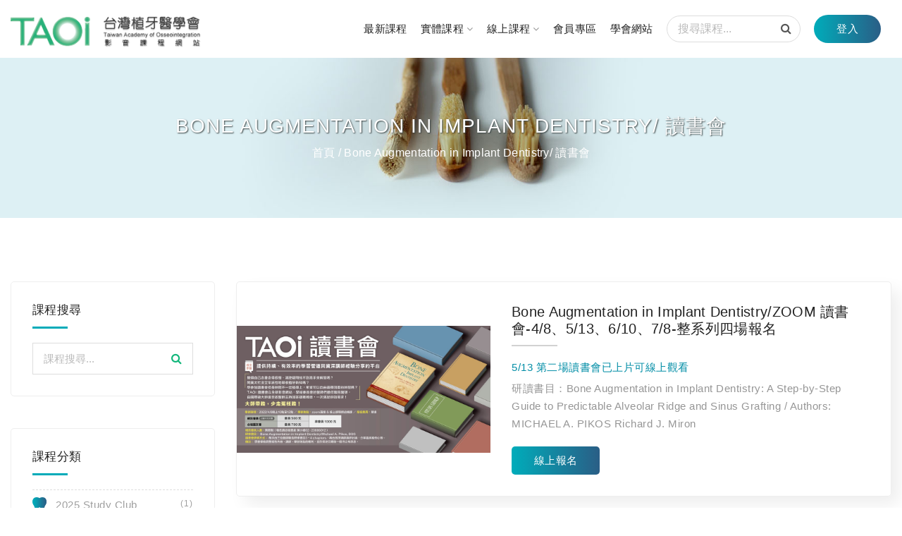

--- FILE ---
content_type: text/html; charset=UTF-8
request_url: https://onlinevideo.taoimplant.org.tw/course/8?page=1
body_size: 5429
content:
<!DOCTYPE html>
<html class="no-js" lang="zxx">
<head>
    <!-- Basic Page Needs
    ================================================== -->
    <meta charset="utf-8">
    <title>Taoi台灣植牙醫學會 - 影音課程網站</title>
        <meta name="description"  content="" />
    <meta name="author" content="">
    <meta name="keywords"  content="" />
    <meta property="og:title" content="" />
    <meta property="og:type" content="" />
    <meta property="og:url" content="" />
    <meta property="og:image" content="" />
    <meta property="og:image:width" content="470" />
    <meta property="og:image:height" content="246" />
    <meta property="og:site_name" content="" />
    <meta property="og:description" content="" />
    
    <!-- Mobile Specific Metas
    ================================================== -->
    <meta name="viewport" content="width=device-width, initial-scale=1.0" />

    <link
        href="https://fonts.googleapis.com/css?family=Source+Sans+Pro:200,300,400,600,700,900"
        rel="stylesheet"
    />
    <link
        href="https://fonts.googleapis.com/css?family=Dosis:200,300,400,500,600,700,800"
        rel="stylesheet"
    />

    <link rel="stylesheet" href="https://onlinevideo.taoimplant.org.tw/assets/css/assets/bootstrap.min.css" />
    <link rel="stylesheet" href="https://onlinevideo.taoimplant.org.tw/assets/css/assets/font-awesome.min.css" />
    <link rel="stylesheet" href="https://onlinevideo.taoimplant.org.tw/assets/css/assets/animate.css" />
    <link rel="stylesheet" href="https://onlinevideo.taoimplant.org.tw/assets/css/assets/owl.carousel.min.css" />
    <link rel="stylesheet" href="https://onlinevideo.taoimplant.org.tw/assets/css/assets/tempusdominus-bootstrap-4.min.css" />
    <link rel="stylesheet" href="https://onlinevideo.taoimplant.org.tw/assets/css/assets/magnific-popup.css" />

    <!-- Custom Style -->
    <link rel="stylesheet" href="https://onlinevideo.taoimplant.org.tw/assets/css/assets/normalize.css" />
    <link rel="stylesheet" href="https://onlinevideo.taoimplant.org.tw/assets/css/style.css?06" />
    <link rel="stylesheet" href="https://onlinevideo.taoimplant.org.tw/assets/css/assets/responsive.css" />
    <link rel="stylesheet" href="https://onlinevideo.taoimplant.org.tw/assets/css/assets/font-awesome.min.css" />

    <link rel="stylesheet" href="https://onlinevideo.taoimplant.org.tw/vendor/sweetalert2/dist/sweetalert2.min.css">

    <!-- Favicons -->









        
</head>
<body>
    <!-- Preloader -->
<div id="preloader">
    <div class="pr-circle">
        <div class="pr-circle1 pr-child"></div>
        <div class="pr-circle2 pr-child"></div>
        <div class="pr-circle3 pr-child"></div>
        <div class="pr-circle4 pr-child"></div>
        <div class="pr-circle5 pr-child"></div>
        <div class="pr-circle6 pr-child"></div>
        <div class="pr-circle7 pr-child"></div>
        <div class="pr-circle8 pr-child"></div>
        <div class="pr-circle9 pr-child"></div>
        <div class="pr-circle10 pr-child"></div>
        <div class="pr-circle11 pr-child"></div>
        <div class="pr-circle12 pr-child"></div>
    </div>
</div>
<!-- End Preloader -->

<!-- Logo Area -->
<section class="logo-area menu-sticky" id="btt">
    <div class="container">
        <div class="row">
            <div class="col-md-3 align-center">
                <div class="logo">
                    <a href="/"
                    ><img src="/assets/images/ilogo.png" alt="" width="270" class="ilogo"
                        /></a>
                </div>
            </div>
            <div class="col-md-9">
                <div class="main-menu text-right">
                    <ul class="list-unstyled list-inline">
                        <li class="list-inline-item"><a href="https://onlinevideo.taoimplant.org.tw/news">最新課程</a></li>
                        <li class="list-inline-item">
                            <a href="https://onlinevideo.taoimplant.org.tw/course">實體課程 <i class="fa fa-angle-down"></i></a>
                            <ul class="dropdown list-unstyled">
                                                                <li><a href="https://onlinevideo.taoimplant.org.tw/course/3">國內學術活動</a></li>
                                                                <li><a href="https://onlinevideo.taoimplant.org.tw/course/4">國外學術活動</a></li>
                                                            </ul>

                        </li>
                        <li class="list-inline-item">
                            <a href="https://onlinevideo.taoimplant.org.tw/online-course">線上課程 <i class="fa fa-angle-down"></i></a>
                            <ul class="dropdown list-unstyled">
                                                                    <li><a href="https://onlinevideo.taoimplant.org.tw/online-course/16">2025 Study Club</a></li>
                                                                    <li><a href="https://onlinevideo.taoimplant.org.tw/online-course/14">2024 Study Club</a></li>
                                                                    <li><a href="https://onlinevideo.taoimplant.org.tw/online-course/15">2025課前導讀</a></li>
                                                                    <li><a href="https://onlinevideo.taoimplant.org.tw/online-course/13">2024 會前導讀系列</a></li>
                                                                    <li><a href="https://onlinevideo.taoimplant.org.tw/online-course/12">Tissues線上讀書會</a></li>
                                                                    <li><a href="https://onlinevideo.taoimplant.org.tw/online-course/10">Unfolding Peri-implantitis/ 讀書會</a></li>
                                                                    <li><a href="https://onlinevideo.taoimplant.org.tw/online-course/11">2023夏季大會課前導讀系列</a></li>
                                                                    <li><a href="https://onlinevideo.taoimplant.org.tw/online-course/8">Bone Augmentation in Implant Dentistry/ 讀書會</a></li>
                                                                    <li><a href="https://onlinevideo.taoimplant.org.tw/online-course/5">The Single-Tooth Implant/ 讀書會</a></li>
                                                                    <li><a href="https://onlinevideo.taoimplant.org.tw/online-course/6">2021年會課前導讀系列課程</a></li>
                                                            </ul>
                        </li>
                        <li class="list-inline-item"><a href="https://onlinevideo.taoimplant.org.tw/member/info">會員專區</a></li>
                        <li class="list-inline-item"><a href="https://www.taoimplant.org.tw/" target="_blank">學會網站</a></li>

                        <li class="list-inline-item msearch-bar">
                            <form action="https://onlinevideo.taoimplant.org.tw/search" method="get">
                                <input
                                    type="text"
                                    name="query"
                                    placeholder="搜尋課程..."
                                    required
                                    value=""
                                />
                                <button type="submit"><i class="fa fa-search"></i></button>
                            </form>
                        </li>
                        <li class="list-inline-item login-item">
                            <a href="https://onlinevideo.taoimplant.org.tw/member/info" class="link-main link-gradient">
                                                                    登入
                                                            </a>
                        </li>
                    </ul>
                </div>
            </div>
        </div>
    </div>
</section>
<!-- End Logo Area -->

<!-- Mobile Menu -->
<section class="mobile-menu-area">
    <div class="container">
        <div class="row">
            <div class="col-md-12">
                <div class="mobile-menu">
                    <nav id="dropdown">
                        <a href="https://onlinevideo.taoimplant.org.tw"><img src="/assets/images/ilogo.png" alt="" /></a>
                        <a href="https://onlinevideo.taoimplant.org.tw/member/info">
                                                            <span class="link-main-m link-gradient">登入</span></a>
                                                    <ul class="list-unstyled">
                            <li><a href="https://onlinevideo.taoimplant.org.tw/news">最新課程</a></li>
                            <li>
                                <a href="https://onlinevideo.taoimplant.org.tw/course">實體課程</a>
                                <ul class="list-unstyled">
                                                                            <li><a href="https://onlinevideo.taoimplant.org.tw/course/3">國內學術活動</a></li>
                                                                            <li><a href="https://onlinevideo.taoimplant.org.tw/course/4">國外學術活動</a></li>
                                                                    </ul>
                            </li>
                            <li>
                                <a href="https://onlinevideo.taoimplant.org.tw/online-course">線上課程</a>
                                <ul class="list-unstyled">
                                                                        <li><a href="https://onlinevideo.taoimplant.org.tw/course/16">2025 Study Club</a></li>
                                                                        <li><a href="https://onlinevideo.taoimplant.org.tw/course/14">2024 Study Club</a></li>
                                                                        <li><a href="https://onlinevideo.taoimplant.org.tw/course/15">2025課前導讀</a></li>
                                                                        <li><a href="https://onlinevideo.taoimplant.org.tw/course/13">2024 會前導讀系列</a></li>
                                                                        <li><a href="https://onlinevideo.taoimplant.org.tw/course/12">Tissues線上讀書會</a></li>
                                                                        <li><a href="https://onlinevideo.taoimplant.org.tw/course/10">Unfolding Peri-implantitis/ 讀書會</a></li>
                                                                        <li><a href="https://onlinevideo.taoimplant.org.tw/course/11">2023夏季大會課前導讀系列</a></li>
                                                                        <li><a href="https://onlinevideo.taoimplant.org.tw/course/8">Bone Augmentation in Implant Dentistry/ 讀書會</a></li>
                                                                        <li><a href="https://onlinevideo.taoimplant.org.tw/course/5">The Single-Tooth Implant/ 讀書會</a></li>
                                                                        <li><a href="https://onlinevideo.taoimplant.org.tw/course/6">2021年會課前導讀系列課程</a></li>
                                                                    </ul>
                            </li>
                            <li><a href="https://onlinevideo.taoimplant.org.tw/member/info">會員專區</a></li>
                            <li><a href="https://www.taoimplant.org.tw/" target="_blank">學會網站</a></li>
                        </ul>
                    </nav>
                </div>
            </div>
        </div>
    </div>
</section>
<!-- End Mobile Menu -->

        <!-- Breadcrumb Area -->
    <section class="breadcrumb-area text-center">
        <div class="container">
            <div class="row">
                <div class="col-md-12">
                    <h3>Bone Augmentation in Implant Dentistry/ 讀書會</h3>
                    <ul class="list-unstyled list-inline">
                        <li class="list-inline-item"><a href="https://onlinevideo.taoimplant.org.tw">首頁</a></li>
                        <li class="list-inline-item">/ Bone Augmentation in Implant Dentistry/ 讀書會</li>
                    </ul>
                </div>
            </div>
        </div>
    </section>
    <!-- End Breadcrumb Area -->

    <!-- content Area -->
    <section class="blog-six">
        <div class="container">
            <div class="row">
                <div class="col-xl-3 col-lg-4 col-md-12">
                    <div class="row">
                        <div class="col-md-12">
                            <div class="widget-wrap widget-search">
    <h5>課程搜尋</h5>
    <form action="https://onlinevideo.taoimplant.org.tw/search" method="get">
        <input
            type="text"
            name="query"
            placeholder="課程搜尋..."
            required
            value=""
        />
        <button type="submit"><i class="fa fa-search"></i></button>
    </form>
</div>

<div class="widget-wrap widget-cat">
    <h5>課程分類</h5>
    <ul class="list-unstyled category-list">
                    <li>
                <a href="https://onlinevideo.taoimplant.org.tw/online-course/16">2025 Study Club<span>(1)</span></a>
            </li>
                    <li>
                <a href="https://onlinevideo.taoimplant.org.tw/online-course/14">2024 Study Club<span>(1)</span></a>
            </li>
                    <li>
                <a href="https://onlinevideo.taoimplant.org.tw/online-course/15">2025課前導讀<span>(1)</span></a>
            </li>
                    <li>
                <a href="https://onlinevideo.taoimplant.org.tw/online-course/13">2024 會前導讀系列<span>(2)</span></a>
            </li>
                    <li>
                <a href="https://onlinevideo.taoimplant.org.tw/online-course/12">Tissues線上讀書會<span>(1)</span></a>
            </li>
                    <li>
                <a href="https://onlinevideo.taoimplant.org.tw/online-course/10">Unfolding Peri-implantitis/ 讀書會<span>(1)</span></a>
            </li>
                    <li>
                <a href="https://onlinevideo.taoimplant.org.tw/online-course/11">2023夏季大會課前導讀系列<span>(1)</span></a>
            </li>
                    <li>
                <a href="https://onlinevideo.taoimplant.org.tw/online-course/8">Bone Augmentation in Implant Dentistry/ 讀書會<span>(1)</span></a>
            </li>
                    <li>
                <a href="https://onlinevideo.taoimplant.org.tw/online-course/5">The Single-Tooth Implant/ 讀書會<span>(2)</span></a>
            </li>
                    <li>
                <a href="https://onlinevideo.taoimplant.org.tw/online-course/6">2021年會課前導讀系列課程<span>(0)</span></a>
            </li>
            </ul>

    <select class="m-category-list">
        <option value="https://onlinevideo.taoimplant.org.tw/online-course">不分類別</option>
                <option value="https://onlinevideo.taoimplant.org.tw/online-course/16" > 2025 Study Club (1)</option>
                <option value="https://onlinevideo.taoimplant.org.tw/online-course/14" > 2024 Study Club (1)</option>
                <option value="https://onlinevideo.taoimplant.org.tw/online-course/15" > 2025課前導讀 (1)</option>
                <option value="https://onlinevideo.taoimplant.org.tw/online-course/13" > 2024 會前導讀系列 (2)</option>
                <option value="https://onlinevideo.taoimplant.org.tw/online-course/12" > Tissues線上讀書會 (1)</option>
                <option value="https://onlinevideo.taoimplant.org.tw/online-course/10" > Unfolding Peri-implantitis/ 讀書會 (1)</option>
                <option value="https://onlinevideo.taoimplant.org.tw/online-course/11" > 2023夏季大會課前導讀系列 (1)</option>
                <option value="https://onlinevideo.taoimplant.org.tw/online-course/8"  selected> Bone Augmentation in Implant Dentistry/ 讀書會 (1)</option>
                <option value="https://onlinevideo.taoimplant.org.tw/online-course/5" > The Single-Tooth Implant/ 讀書會 (2)</option>
                <option value="https://onlinevideo.taoimplant.org.tw/online-course/6" > 2021年會課前導讀系列課程 (0)</option>
            </select>
</div>
<div class="widget-wrap widget-post">
    <h5>最新課程</h5>
    <ul class="list-unstyled">
                    <li>
                <a href="https://onlinevideo.taoimplant.org.tw/detail/32"><img src="https://onlinevideo.taoimplant.org.tw/uploads/images/d112c1d24f2086b03347b03d2e7b69c3.jpg" alt=""/></a>
                <div>
                    <a href="https://onlinevideo.taoimplant.org.tw/detail/32">TAOi 2025 夏季學術研討會 08/23-08/25</a><br />
                                    </div>
            </li>
                    <li>
                <a href="https://onlinevideo.taoimplant.org.tw/detail/40"><img src="https://onlinevideo.taoimplant.org.tw/uploads/images/03f909d3f51c8d45f842ed032af0e35e.jpg" alt=""/></a>
                <div>
                    <a href="https://onlinevideo.taoimplant.org.tw/detail/40">2026 國際植牙聯合大會｜台北</a><br />
                    <span>| Grand United Implant Symposium of 2026 in Taipei |</span>                </div>
            </li>
                    <li>
                <a href="https://onlinevideo.taoimplant.org.tw/detail/39"><img src="https://onlinevideo.taoimplant.org.tw/uploads/images/4e47137bd452ca8fbede68009d82c542.jpg" alt=""/></a>
                <div>
                    <a href="https://onlinevideo.taoimplant.org.tw/detail/39">2026/7/21-25 密西根大學王鴻烈教授植牙進修課程</a><br />
                                    </div>
            </li>
                    <li>
                <a href="https://onlinevideo.taoimplant.org.tw/detail/38"><img src="https://onlinevideo.taoimplant.org.tw/uploads/images/d6b808f18453a45f2e5f1d3b07e61722.jpg" alt=""/></a>
                <div>
                    <a href="https://onlinevideo.taoimplant.org.tw/detail/38">2025 Study Club</a><br />
                    <span>| 2025 TAOi讀書會 |</span>                </div>
            </li>
                    <li>
                <a href="https://onlinevideo.taoimplant.org.tw/detail/37"><img src="https://onlinevideo.taoimplant.org.tw/uploads/images/2240e34b723dce0e93172e93bb5d025d.jpg" alt=""/></a>
                <div>
                    <a href="https://onlinevideo.taoimplant.org.tw/detail/37">2025 王鴻烈教授 植牙手術 全系列課程</a><br />
                                    </div>
            </li>
        
    </ul>
</div>
                        </div>
                    </div>
                </div>
                <div class="col-xl-9 col-lg-8 col-md-12">
                    <div class="row">
                                                <div class="col-md-12">
                            <div class="blog-box d-flex">
                                <div class="blog-image course-cover">
                                    <a href="https://onlinevideo.taoimplant.org.tw/detail/15"><img src="https://onlinevideo.taoimplant.org.tw/uploads/images/1e807be24e00fb199a17eb22534ffa0a.jpg"  alt="Bone Augmentation in Implant Dentistry/ZOOM 讀書會-4/8、5/13、6/10、7/8-整系列四場報名"/></a>
                                </div>
                                <div class="blog-content">
                                    <h5>
                                        <a href="https://onlinevideo.taoimplant.org.tw/detail/15">Bone Augmentation in Implant Dentistry/ZOOM 讀書會-4/8、5/13、6/10、7/8-整系列四場報名</a>
                                    </h5>
                                    <p>5/13 第二場讀書會已上片可線上觀看</p>
                                    <p>研讀書目：Bone Augmentation in Implant Dentistry: A Step-by-Step Guide to Predictable Alveolar Ridge and Sinus Grafting /
Authors:
MICHAEL A. PIKOS
Richard J. Miron</p>
                                    <span
                                    >                                            <a
                                                href="https://onlinevideo.taoimplant.org.tw/detail/15"
                                                class="link-main link-gradient link-square-round"
                                            >線上報名</a>
                                                                             </span
                                    >
                                </div>
                            </div>
                        </div>
                        
                                                <div class="col-md-12">
                            <div class="pagination-box text-center">
    <ul class="list-unstyled list-inline">



        <li class="list-inline-item">
            <a href="https://onlinevideo.taoimplant.org.tw/course/8?page=1"><i class="fa fa-angle-left"></i></a>
        </li>
                    <li class="list-inline-item  active"><a href="https://onlinevideo.taoimplant.org.tw/course/8?page=1">1</a></li>
                <li class="list-inline-item">
            <a href="https://onlinevideo.taoimplant.org.tw/course/8?page=1"><i class="fa fa-angle-right"></i></a>
        </li>



    </ul>
</div>

                        </div>
                                            </div>
                </div>
            </div>
        </div>
    </section>
    <!-- content end Area -->

    <footer>
    <div class="container">
        <div class="row">
            <div class="col-md-12 footer-logo">
                <a href="/"><img src="/assets/images/ilogo.png" alt="" width="270" /></a>
            </div>
            <div class="col-md-6 col-xl-4">
                <div class="findus">
                    <h6 class="underline">聯絡資訊</h6>
                    <br />
                    <ul class="list-unstyled">
                        <li>
                            <i class="fa fa-map-marker"></i>地址：<a
                                href="https://goo.gl/maps/LzjazFNy4uF6WtDq9"
                                target="_blank"
                            >台北市中正區忠孝西路一段50號16樓之41</a
                            >
                        </li>
                        <li>
                            <i class="fa fa-calendar"></i>聯絡時間：週一至週五AM9:00-12:00 PM14:00-18:00
                        </li>
                        <li>
                            <i class="fa fa-phone"></i>電話：<a href="tel:0223886012"
                            >(02)2388-6012</a
                            >
                        </li>
                        <li><i class="fa fa-fax"></i>傳真：(02)2388-6018</li>
                        <li>
                            <i class="fa fa-envelope"></i>E-mail：<a
                                href="mailto:taoimplantchampion@gmail.com"
                            >taoimplantchampion@gmail.com</a
                            >
                        </li>
                                                            <li><i class="fa fa-user"></i><a href="https://onlinevideo.taoimplant.org.tw/member/info">登入綁定Line Notify</a></li>
                            

                    </ul>
                </div>
            </div>
            <div class="col-md-3 col-xl-4">
                <div class="qlink">
                    <h6 class="underline">快速選單</h6>
                    <br />
                    <ul class="list-unstyled">
                        <li>
                            <i class="fa fa-angle-right"></i><a href="https://onlinevideo.taoimplant.org.tw/news">最新課程 </a>
                        </li>
                        <li>
                            <i class="fa fa-angle-right"></i><a href="https://onlinevideo.taoimplant.org.tw/member/info">會員專區 </a>
                        </li>
                        <li>
                            <i class="fa fa-angle-right"></i><a href="https://onlinevideo.taoimplant.org.tw/course">實體課程</a>
                        </li>
                        <li>
                            <i class="fa fa-angle-right"></i><a href="https://onlinevideo.taoimplant.org.tw/online-course">線上課程</a>
                        </li>
                        <li>
                            <i class="fa fa-angle-right"></i><a href="https://www.taoimplant.org.tw/" target="_blank">學會網站</a>
                        </li>
                        <li>
                            <i class="fa fa-angle-right"></i><a href="https://www.taoimplant.org.tw/download.php?kind=19" target="_blank">入會申請</a>
                        </li>
                    </ul>
                    <div class="clearfix"></div>
                </div>
            </div>
            <div class="col-md-3 col-xl-4">
                <div class="tpost">
                    <h6 class="underline">FACEBOOK專頁</h6>
                    <br />
                    <iframe
                        src="https://www.facebook.com/plugins/page.php?href=https%3A%2F%2Fwww.facebook.com%2FTaoi%25E5%258F%25B0%25E7%2581%25A3%25E6%25A4%258D%25E7%2589%2599%25E9%2586%25AB%25E5%25AD%25B8%25E6%259C%2583-363851233706361%2F&tabs=timeline&width=340&height=130&small_header=false&adapt_container_width=true&hide_cover=false&show_facepile=true&appId"
                        width="100%"
                        height="150"
                        style="border: none; overflow: hidden"
                        scrolling="no"
                        frameborder="0"
                        allowfullscreen="true"
                        allow="autoplay; clipboard-write; encrypted-media; picture-in-picture; web-share"
                    ></iframe>
                </div>
            </div>

            <div class="col-md-12">
                <div class="f-menu text-center">
                    <p>Copyright &copy; 2021. All Rights Reserved.</p>
                </div>
                <div class="back-to-top text-center">
                    <a data-scroll href="#btt" class="link-gradient"
                    ><img src="/assets/images/backtotop.png" alt="" class="img-fluid"
                        /></a>
                </div>
            </div>
        </div>
    </div>
</footer>

<script src="https://onlinevideo.taoimplant.org.tw/assets/js/assets/vendor/jquery-1.12.4.min.js"></script>
<script src="https://onlinevideo.taoimplant.org.tw/assets/js/assets/popper.min.js"></script>
<script src="https://onlinevideo.taoimplant.org.tw/assets/js/assets/bootstrap.min.js"></script>
<script src="https://onlinevideo.taoimplant.org.tw/assets/js/assets/wow.min.js"></script>
<script src="https://onlinevideo.taoimplant.org.tw/assets/js/assets/owl.carousel.min.js"></script>
<script src="https://onlinevideo.taoimplant.org.tw/assets/js/assets/moment.min.js"></script>
<script src="https://onlinevideo.taoimplant.org.tw/assets/js/assets/tempusdominus-bootstrap-4.min.js"></script>
<script src="https://onlinevideo.taoimplant.org.tw/assets/js/assets/isotope.pkgd.min.js"></script>
<script src="https://onlinevideo.taoimplant.org.tw/assets/js/assets/magnific-popup.min.js"></script>
<script src="https://onlinevideo.taoimplant.org.tw/assets/js/assets/counterup.min.js"></script>
<script src="https://onlinevideo.taoimplant.org.tw/assets/js/assets/waypoints.min.js"></script>
<script src="https://onlinevideo.taoimplant.org.tw/assets/js/assets/smooth-scroll.js"></script>
<script src="https://onlinevideo.taoimplant.org.tw/assets/js/assets/jquery.syotimer.min.js"></script>
<script src="https://onlinevideo.taoimplant.org.tw/assets/js/assets/jquery.meanmenu.min.js"></script>


<!-- Custom JS -->
<script src="https://onlinevideo.taoimplant.org.tw/assets/js/plugins.js"></script>
<script src="https://onlinevideo.taoimplant.org.tw/assets/js/custom.js"></script>

<script src="https://onlinevideo.taoimplant.org.tw/vendor/sweetalert2/dist/sweetalert2.all.min.js"></script>
<script>
    $(function() {
        $(".m-category-list").change(function (){
            location.href = $(this).val()
        });
    });
</script>
    <script>
        function oAuth2() {
            var lineClientId = "KetYmyrKiG0pOYeonLkp4J";
            var callbackUrl = "https://onlinevideo.taoimplant.org.tw/line-notify/callback";
            var URL = 'https://notify-bot.line.me/oauth/authorize?';
            URL += 'response_type=code';
            URL += '&client_id='+lineClientId;
            URL += '&redirect_uri='+callbackUrl;
            URL += '&scope=notify';
            URL += '&state=NO_STATE';
            window.location.href = URL;
        }
    </script>
</body>
</html>


--- FILE ---
content_type: text/css
request_url: https://onlinevideo.taoimplant.org.tw/assets/css/style.css?06
body_size: 194225
content:
/*===========================================
Template Name: Mediseba - Healthcare & Medical Template
Author: Md Tahmidur Rahman
Author URL: http://snazzytheme.com/
Version: 1.2
---------------------------------------------

CSS INDEX
=========
##. Base Style
##. Preloader
##. Top Bar
##. Top Bar 2
##. Logo Area
##. Logo Area 2
##. Menu Area
##. Menu Area 2
##. Menu Area 3
##. Mobile Menu
##. Breadcrumb Area
##. Welcome Area
##. Welcome Area 2
##. Welcome Area 3
##. Home Slider
##. Hero Area
##. Hero Area 2
##. Hero Area 3
##. Service Area
##. Service Area 2
##. Service Area 3
##. Service Banner
##. Service Details
##. Appointment Area
##. Home About Area
##. About Area
##. Video Area
##. Banner Area
##. Department Area
##. Department Area 2
##. Department Area 3
##. Department Area 4
##. Specialist Area
##. Testimonial Area
##. Gallery Area
##. Pricing
##. Counter Area
##. News & Events
##. Footer Section
##. Faq Area
##. Coming Soon
##. Contact
##. Blog
##. Blog Details
##. Helper Class

==============================================*/
/* ====================
##. Base style
==================== */
:root {
  --main-color: #018da6;
  --shadow: 12px 12px 25px -1px rgb(0 0 0 / 7%);
}
html {
  color: #222222;
  font-size: 14px;
  line-height: 1.4;
}

::-moz-selection {
  background: #b3d4fc;
  text-shadow: none;
}

::selection {
  background: #b3d4fc;
  text-shadow: none;
}

hr {
  display: block;
  height: 1px;
  border: 0;
  border-top: 1px solid #dddddd;
  margin: 1em 0;
  padding: 0;
}

audio,
canvas,
iframe,
img,
svg,
video {
  vertical-align: middle;
}

fieldset {
  border: 0;
  margin: 0;
  padding: 0;
}

textarea {
  resize: vertical;
}

body {
  font-size: 14px;
  color: #555555;
  letter-spacing: 0.3px;
  font-family: Microsoft JhengHei, sans-serif;
}

h1,
h1 a {
  font-size: 40px;
}

h2,
h2 a {
  font-size: 32px;
}

h3,
h3 a {
  font-size: 28px;
}

h4,
h4 a {
  font-size: 24px;
}

h5,
h5 a {
  font-size: 20px;
}

h6,
h6 a {
  font-size: 16px;
}

h1,
h2,
h2 a,
h3,
h3 a,
h4,
h4 a,
h5,
h5 a,
h6,
h6 a {
  font-family: Microsoft JhengHei, sans-serif;
  margin: 0;
}

a,
button,
li,
p {
  font-size: 16px;
  font-family: Microsoft JhengHei, sans-serif;
  margin: 0;
  letter-spacing: 0.3px;
}

ul {
  padding: 0;
  margin: 0;
}

a:active,
a:focus,
a:hover,
button:focus,
button:hover {
  text-decoration: none;
  outline: none;
}

a,
button {
  -webkit-transition: 0.2s ease;
  -moz-transition: 0.2s ease;
  -ms-transition: 0.2s ease;
  -o-transition: 0.2s ease;
  transition: 0.2s ease;
}

input:focus,
textarea:focus {
  outline: none;
}

.padding-fix {
  padding-left: 0;
  padding-right: 0;
}

.padding-fix-r {
  padding-right: 0;
}

.padding-fix-l {
  padding-left: 0;
}

.margin-fix {
  margin-left: 0;
  margin-right: 0;
}

/* ====================
##. Preloader
==================== */
#preloader {
  width: 100%;
  height: 100%;
  position: fixed;
  top: 0;
  left: 0;
  z-index: 9999;
  background: #fff;
}

.pr-circle {
  width: 100px;
  height: 100px;
  position: absolute;
  top: 50%;
  left: 50%;
  -ms-transform: translate(-50%, -50%);
  transform: translate(-50%, -50%);
  -webkit-transform: translate(-50%, -50%);
}

.pr-circle .pr-child {
  width: 100%;
  height: 100%;
  position: absolute;
  left: 0;
  top: 0;
}

.pr-circle .pr-child:before {
  content: '';
  display: block;
  margin: 0 auto;
  width: 15%;
  height: 15%;
  background-color: #00a3c8;
  border-radius: 100%;
  -webkit-animation: pr-circleBounceDelay 1.2s infinite ease-in-out both;
  animation: pr-circleBounceDelay 1.2s infinite ease-in-out both;
}

.pr-circle .pr-circle2 {
  -webkit-transform: rotate(30deg);
  -ms-transform: rotate(30deg);
  transform: rotate(30deg);
}

.pr-circle .pr-circle3 {
  -webkit-transform: rotate(60deg);
  -ms-transform: rotate(60deg);
  transform: rotate(60deg);
}

.pr-circle .pr-circle4 {
  -webkit-transform: rotate(90deg);
  -ms-transform: rotate(90deg);
  transform: rotate(90deg);
}

.pr-circle .pr-circle5 {
  -webkit-transform: rotate(120deg);
  -ms-transform: rotate(120deg);
  transform: rotate(120deg);
}

.pr-circle .pr-circle6 {
  -webkit-transform: rotate(150deg);
  -ms-transform: rotate(150deg);
  transform: rotate(150deg);
}

.pr-circle .pr-circle7 {
  -webkit-transform: rotate(180deg);
  -ms-transform: rotate(180deg);
  transform: rotate(180deg);
}

.pr-circle .pr-circle8 {
  -webkit-transform: rotate(210deg);
  -ms-transform: rotate(210deg);
  transform: rotate(210deg);
}

.pr-circle .pr-circle9 {
  -webkit-transform: rotate(240deg);
  -ms-transform: rotate(240deg);
  transform: rotate(240deg);
}

.pr-circle .pr-circle10 {
  -webkit-transform: rotate(270deg);
  -ms-transform: rotate(270deg);
  transform: rotate(270deg);
}

.pr-circle .pr-circle11 {
  -webkit-transform: rotate(300deg);
  -ms-transform: rotate(300deg);
  transform: rotate(300deg);
}

.pr-circle .pr-circle12 {
  -webkit-transform: rotate(330deg);
  -ms-transform: rotate(330deg);
  transform: rotate(330deg);
}

.pr-circle .pr-circle2:before {
  -webkit-animation-delay: -1.1s;
  animation-delay: -1.1s;
}

.pr-circle .pr-circle3:before {
  -webkit-animation-delay: -1s;
  animation-delay: -1s;
}

.pr-circle .pr-circle4:before {
  -webkit-animation-delay: -0.9s;
  animation-delay: -0.9s;
}

.pr-circle .pr-circle5:before {
  -webkit-animation-delay: -0.8s;
  animation-delay: -0.8s;
}

.pr-circle .pr-circle6:before {
  -webkit-animation-delay: -0.7s;
  animation-delay: -0.7s;
}

.pr-circle .pr-circle7:before {
  -webkit-animation-delay: -0.6s;
  animation-delay: -0.6s;
}

.pr-circle .pr-circle8:before {
  -webkit-animation-delay: -0.5s;
  animation-delay: -0.5s;
}

.pr-circle .pr-circle9:before {
  -webkit-animation-delay: -0.4s;
  animation-delay: -0.4s;
}

.pr-circle .pr-circle10:before {
  -webkit-animation-delay: -0.3s;
  animation-delay: -0.3s;
}

.pr-circle .pr-circle11:before {
  -webkit-animation-delay: -0.2s;
  animation-delay: -0.2s;
}

.pr-circle .pr-circle12:before {
  -webkit-animation-delay: -0.1s;
  animation-delay: -0.1s;
}

@-webkit-keyframes pr-circleBounceDelay {
  0%,
  100%,
  80% {
    -webkit-transform: scale(0);
    transform: scale(0);
  }
  40% {
    -webkit-transform: scale(1);
    transform: scale(1);
  }
}

@keyframes pr-circleBounceDelay {
  0%,
  100%,
  80% {
    -webkit-transform: scale(0);
    transform: scale(0);
  }
  40% {
    -webkit-transform: scale(1);
    transform: scale(1);
  }
}

/* ====================
##. Top Bar
==================== */
.top-bar {
  height: 45px;
  border-bottom: 1px solid #eeeeee;
}

.top-bar .bar-content {
  margin-top: 12px;
}

.top-bar .bar-content ul li {
  color: #666666;
  margin-right: 30px;
}

.top-bar .bar-content ul li img {
  margin-right: 8px;
  vertical-align: sub;
}

.top-bar .top-social {
  margin-top: 5px;
}

.top-bar .top-social ul li a i {
  font-size: 13px;
  color: #969696;
  padding-left: 5px;
}

.top-bar .top-social ul li a i:hover {
  color: #00a3c8;
}

.top-bar .top-social ul li:last-child {
  margin-left: 20px;
}

.top-bar .top-social ul li:last-child span button {
  color: #fff;
  background: #00a3c8;
  padding: 7px 20px;
  border: none;
  -webkit-border-radius: 25px;
  -moz-border-radius: 25px;
  -ms-border-radius: 25px;
  border-radius: 25px;
}

.top-bar .top-social ul li:last-child span button:hover {
  background: #008fd5;
}

.top-bar .top-social ul li:last-child .modal .modal-dialog .modal-content {
  padding: 40px 45px 50px;
}

.top-bar
  .top-social
  ul
  li:last-child
  .modal
  .modal-dialog
  .modal-content
  .medel-box-top {
  position: relative;
}

.top-bar
  .top-social
  ul
  li:last-child
  .modal
  .modal-dialog
  .modal-content
  .medel-box-top
  h4 {
  color: #222222;
  font-weight: 600;
  text-transform: uppercase;
  margin-bottom: 5px;
  position: relative;
}

.top-bar
  .top-social
  ul
  li:last-child
  .modal
  .modal-dialog
  .modal-content
  .medel-box-top
  h4:before {
  position: absolute;
  content: '';
  background: #00a3c8;
  width: 30px;
  height: 3px;
  bottom: 0;
  left: 50%;
  margin-left: -35px;
  margin-bottom: -23px;
}

.top-bar
  .top-social
  ul
  li:last-child
  .modal
  .modal-dialog
  .modal-content
  .medel-box-top
  h4:after {
  position: absolute;
  content: '';
  background: #00a3c8;
  width: 30px;
  height: 3px;
  bottom: 0;
  right: 50%;
  margin-right: -33px;
  margin-bottom: -23px;
}

.top-bar
  .top-social
  ul
  li:last-child
  .modal
  .modal-dialog
  .modal-content
  .medel-box-top
  img {
  margin-bottom: 15px;
}

.top-bar
  .top-social
  ul
  li:last-child
  .modal
  .modal-dialog
  .modal-content
  .medel-box-top
  button {
  position: absolute;
  top: -25px;
  right: -28px;
  font-size: 18px;
  color: #969696;
  opacity: 1;
}

.top-bar
  .top-social
  ul
  li:last-child
  .modal
  .modal-dialog
  .modal-content
  .medel-box-top
  button:hover {
  color: #222222;
}

.top-bar
  .top-social
  ul
  li:last-child
  .modal
  .modal-dialog
  .modal-content
  form
  input {
  display: block;
  width: 100%;
  margin: auto;
  border: none;
  border-bottom: 2px solid #dddddd;
  margin-bottom: 25px;
  padding: 10px 0;
  font-size: 15px;
  color: #222222;
}

.top-bar
  .top-social
  ul
  li:last-child
  .modal
  .modal-dialog
  .modal-content
  form
  input:focus {
  border-color: #00a3c8;
}

.top-bar
  .top-social
  ul
  li:last-child
  .modal
  .modal-dialog
  .modal-content
  form
  .bootstrap-datetimepicker-widget.dropdown-menu {
  width: 240px;
}

.top-bar
  .top-social
  ul
  li:last-child
  .modal
  .modal-dialog
  .modal-content
  form
  textarea {
  display: block;
  width: 100%;
  height: 100px;
  margin: auto;
  border: none;
  border-bottom: 2px solid #dddddd;
  margin-bottom: 25px;
  padding: 10px 0;
  font-size: 15px;
  color: #222222;
}

.top-bar
  .top-social
  ul
  li:last-child
  .modal
  .modal-dialog
  .modal-content
  form
  textarea:focus {
  border-color: #00a3c8;
}

.top-bar
  .top-social
  ul
  li:last-child
  .modal
  .modal-dialog
  .modal-content
  form
  button {
  font-size: 16px;
  color: #fff;
  background: #00a3c8;
  border: none;
  padding: 10px 40px;
  font-weight: 600;
  -webkit-border-radius: 25px;
  -moz-border-radius: 25px;
  -ms-border-radius: 25px;
  border-radius: 25px;
}

.top-bar
  .top-social
  ul
  li:last-child
  .modal
  .modal-dialog
  .modal-content
  form
  button:hover {
  background: #008fd5;
}

/* ====================
##. Top Bar 2
==================== */
.top-bar2 {
  height: 45px;
  border-bottom: 1px solid #eeeeee;
}

.top-bar2 .topbar-slider {
  margin-top: 12px;
}

.top-bar2 .topbar-slider .slider-item p {
  color: #00a3c8;
}

.top-bar2 .top-social-lang {
  margin-top: 12px;
}

.top-bar2 .top-social-lang ul li.location {
  color: #666666;
  margin-right: 40px;
  position: relative;
}

.top-bar2 .top-social-lang ul li.location::before {
  position: absolute;
  content: '';
  width: 1px;
  height: 16px;
  background: #dddddd;
  top: 3px;
  right: -25px;
}

.top-bar2 .top-social-lang ul li.location img {
  margin-right: 8px;
  vertical-align: sub;
}

.top-bar2 .top-social-lang ul li a.social i {
  font-size: 13px;
  color: #969696;
  padding-left: 5px;
}

.top-bar2 .top-social-lang ul li a.social i:hover {
  color: #00a3c8;
}

.top-bar2 .top-social-lang ul li.language {
  margin-left: 40px;
  position: relative;
}

.top-bar2 .top-social-lang ul li.language::before {
  position: absolute;
  content: '';
  width: 1px;
  height: 16px;
  background: #dddddd;
  top: 3px;
  left: -25px;
}

.top-bar2 .top-social-lang ul li.language .dropdown a.dropdown-toggle {
  color: #666666;
}

.top-bar2 .top-social-lang ul li.language .dropdown a.dropdown-toggle img {
  max-width: 21px;
  margin-right: 8px;
  vertical-align: bottom;
}

.top-bar2 .top-social-lang ul li.language .dropdown a.dropdown-toggle i {
  margin-left: 3px;
}

.top-bar2 .top-social-lang ul li.language .dropdown a.dropdown-toggle:after {
  display: none;
}

.top-bar2 .top-social-lang ul li.language .dropdown ul.dropdown-menu {
  top: 11px !important;
  left: inherit !important;
  right: -6px;
  padding: 0;
  border: 1px solid #eeeeee;
  -webkit-border-radius: 0;
  -moz-border-radius: 0;
  -ms-border-radius: 0;
  border-radius: 0;
}

.top-bar2 .top-social-lang ul li.language .dropdown ul.dropdown-menu li {
  margin-right: 0;
}

.top-bar2 .top-social-lang ul li.language .dropdown ul.dropdown-menu li a {
  display: block;
  color: #969696;
  padding: 6px 22px;
}

.top-bar2 .top-social-lang ul li.language .dropdown ul.dropdown-menu li a img {
  max-width: 20px;
  margin-right: 8px;
}

.top-bar2
  .top-social-lang
  ul
  li.language
  .dropdown
  ul.dropdown-menu
  li
  a:hover {
  background: #00a3c8;
  color: #fff;
}

.top-bar2 .top-social-lang ul li.language .dropdown:hover {
  cursor: pointer;
}

/* ====================
##. Logo Area
==================== */
.logo-area {
  height: 82px;
  padding-top: 18px;
}

.logo-area .main-menu ul li {
  position: relative;
}

.logo-area .main-menu ul li a {
  font-size: 15px;
  color: #222222;
  display: block;
  margin-right: 15px;
  padding: 12px 0 20px;
}

.logo-area .main-menu ul li a i {
  font-size: 14px;
  color: #969696;
}

.logo-area .main-menu ul li a:hover {
  color: #00a3c8;
  cursor: pointer;
}

.logo-area .main-menu ul li a:hover i {
  color: #00a3c8;
}

.logo-area .main-menu ul li form {
  width: 190px;
  position: relative;
}

.logo-area .main-menu ul li form input {
  width: 100%;
  height: 38px;
  border: 1px solid #dddddd;
  background: transparent;
  -webkit-border-radius: 25px;
  -moz-border-radius: 25px;
  -ms-border-radius: 25px;
  border-radius: 25px;
  padding-left: 15px;
}

.logo-area .main-menu ul li form input:focus {
  border-color: #00a3c8;
}

.logo-area .main-menu ul li form button {
  position: absolute;
  top: 0;
  right: 0;
  height: 100%;
  width: 40px;
  background: transparent;
  border: none;
}

.logo-area .main-menu ul li:last-child {
  margin-left: 15px;
}

.logo-area .main-menu ul li ul.dropdown {
  position: absolute;
  left: 0;
  top: 100%;
  min-width: 190px;
  background: #fff;
  text-align: left;
  border: 1px solid #eeeeee;
  padding: 0;
  -webkit-transition: 0.2s ease;
  -moz-transition: 0.2s ease;
  -ms-transition: 0.2s ease;
  -o-transition: 0.2s ease;
  transition: 0.2s ease;
  opacity: 0;
  -webkit-transform: scaleY(0);
  -ms-transform: scaleY(0);
  transform: scaleY(0);
  visibility: hidden;
  z-index: 999;
  -webkit-transform-origin: center top 0;
  -ms-transform-origin: center top 0;
  transform-origin: center top 0;
}

.logo-area .main-menu ul li ul.dropdown li {
  position: relative;
}

.logo-area .main-menu ul li ul.dropdown li a {
  font-size: 14px;
  color: #555555;
  padding: 8px 20px;
  margin-right: 0;
  border-bottom: 1px solid #eeeeee;
}

.logo-area .main-menu ul li ul.dropdown li a:hover {
  background: #00a3c8;
  color: #fff;
}

.logo-area .main-menu ul li ul.dropdown li a:hover i {
  color: #fff;
}

.logo-area .main-menu ul li ul.dropdown li a i {
  float: right;
  margin-top: 4px;
}

.logo-area .main-menu ul li ul.dropdown li:last-child {
  margin-left: 0;
}

.logo-area .main-menu ul li ul.dropdown li:last-child a {
  border-bottom: none;
}

.logo-area .main-menu ul li ul.dropdown li ul.dropdown2 {
  position: absolute;
  top: 0;
  left: 100%;
  min-width: 180px;
  background: #fff;
  border: 1px solid #eeeeee;
  -webkit-transition: 0.2s ease;
  -moz-transition: 0.2s ease;
  -ms-transition: 0.2s ease;
  -o-transition: 0.2s ease;
  transition: 0.2s ease;
  opacity: 0;
  -webkit-transform: scaleY(0);
  -ms-transform: scaleY(0);
  transform: scaleY(0);
  visibility: hidden;
  z-index: 999;
  -webkit-transform-origin: center top 0;
  -ms-transform-origin: center top 0;
  transform-origin: center top 0;
}

.logo-area .main-menu ul li ul.dropdown li:hover ul.dropdown2 {
  opacity: 1;
  -webkit-transform: scaleY(1);
  -ms-transform: scaleY(1);
  transform: scaleY(1);
  visibility: visible;
}

.logo-area .main-menu ul li:hover ul.dropdown {
  opacity: 1;
  -webkit-transform: scaleY(1);
  -ms-transform: scaleY(1);
  transform: scaleY(1);
  visibility: visible;
}

.logo-area .main-menu ul li.active a {
  color: #00a3c8;
}

.logo-area .main-menu ul li.active a i {
  color: #00a3c8;
}

.logo-area .main-menu ul li.active ul.dropdown li.active a {
  color: #00a3c8;
}

.logo-area .main-menu ul li.active ul.dropdown li.active a:hover {
  color: #fff;
}

.logo-area .main-menu ul li.active ul.dropdown li.active ul.dropdown2 li a {
  color: #555555;
}

.logo-area
  .main-menu
  ul
  li.active
  ul.dropdown
  li.active
  ul.dropdown2
  li
  a:hover {
  color: #fff;
}

.logo-area
  .main-menu
  ul
  li.active
  ul.dropdown
  li.active
  ul.dropdown2
  li.active
  a {
  color: #00a3c8;
}

.logo-area
  .main-menu
  ul
  li.active
  ul.dropdown
  li.active
  ul.dropdown2
  li.active
  a:hover {
  color: #fff;
}

.logo-area .main-menu ul li.mega-menu {
  position: inherit;
}

.logo-area .main-menu ul li.mega-menu .mega-box {
  width: calc(131% - 15px);
  margin: 0 auto;
  position: absolute;
  right: 15px;
  top: 100%;
  background: #fff;
  text-align: left;
  border: 1px solid #eeeeee;
  padding: 0;
  -webkit-transition: 0.2s ease;
  -moz-transition: 0.2s ease;
  -ms-transition: 0.2s ease;
  -o-transition: 0.2s ease;
  transition: 0.2s ease;
  opacity: 0;
  -webkit-transform: scaleY(0);
  -ms-transform: scaleY(0);
  transform: scaleY(0);
  visibility: hidden;
  z-index: 999;
  -webkit-transform-origin: center top 0;
  -ms-transform-origin: center top 0;
  transform-origin: center top 0;
}

.logo-area .main-menu ul li.mega-menu .mega-box .q-link {
  padding: 30px;
}

.logo-area .main-menu ul li.mega-menu .mega-box .q-link h6 {
  color: #222222;
  text-transform: uppercase;
  font-weight: 600;
  margin-bottom: 22px;
}

.logo-area .main-menu ul li.mega-menu .mega-box .q-link a {
  font-size: 14px;
  color: #555555;
  padding: 10px 0;
  margin: 0;
  border-bottom: 1px solid #eeeeee;
}

.logo-area .main-menu ul li.mega-menu .mega-box .q-link a:hover {
  color: #00a3c8;
}

.logo-area .main-menu ul li.mega-menu .mega-box .lt-news {
  padding: 30px 0;
}

.logo-area .main-menu ul li.mega-menu .mega-box .lt-news h6 {
  color: #222222;
  text-transform: uppercase;
  font-weight: 600;
  margin-bottom: 28px;
}

.logo-area .main-menu ul li.mega-menu .mega-box .lt-news .news-box {
  border-bottom: 1px solid #eeeeee;
  padding-bottom: 10px;
  margin-bottom: 10px;
}

.logo-area
  .main-menu
  ul
  li.mega-menu
  .mega-box
  .lt-news
  .news-box
  .news-img
  img {
  max-width: 65px;
  margin-right: 10px;
}

.logo-area .main-menu ul li.mega-menu .mega-box .lt-news .news-box .news-con p {
  margin-bottom: 5px;
}

.logo-area
  .main-menu
  ul
  li.mega-menu
  .mega-box
  .lt-news
  .news-box
  .news-con
  span {
  color: #969696;
}

.logo-area .main-menu ul li.mega-menu .mega-box .m-dept {
  padding: 30px;
}

.logo-area .main-menu ul li.mega-menu .mega-box .m-dept h6 {
  color: #222222;
  text-transform: uppercase;
  font-weight: 600;
  margin-bottom: 22px;
}

.logo-area .main-menu ul li.mega-menu .mega-box .m-dept a {
  font-size: 14px;
  color: #555555;
  padding: 10px 0;
  margin: 0;
  border-bottom: 1px solid #eeeeee;
}

.logo-area .main-menu ul li.mega-menu .mega-box .m-dept a:hover {
  color: #00a3c8;
}

.logo-area .main-menu ul li.mega-menu .mega-box .m-doc {
  padding: 30px 30px 0 0;
}

.logo-area .main-menu ul li.mega-menu .mega-box .m-doc h6 {
  color: #222222;
  text-transform: uppercase;
  font-weight: 600;
  margin-bottom: 28px;
}

.logo-area
  .main-menu
  ul
  li.mega-menu
  .mega-box
  .m-doc
  .m-slider
  .slider-item
  img {
  margin-bottom: 10px;
}

.logo-area
  .main-menu
  ul
  li.mega-menu
  .mega-box
  .m-doc
  .m-slider
  .slider-item
  p {
  font-size: 15px;
  text-align: center;
  font-weight: 600;
}

.logo-area .main-menu ul li.mega-menu:hover .mega-box {
  opacity: 1;
  -webkit-transform: scaleY(1);
  -ms-transform: scaleY(1);
  transform: scaleY(1);
  visibility: visible;
}

.menu-sticky.sticky {
  -webkit-animation: 300ms ease-in-out 0s normal none 1 fadeInDown;
  animation: 300ms ease-in-out 0s normal none 1 fadeInDown;
  left: 0;
  position: fixed;
  top: 0;
  width: 100%;
  z-index: 999;
  background: #fff;
  height: 75px;
  padding-top: 14px;
  -webkit-box-shadow: 0 0 20px -10px rgba(0, 0, 0, 0.4);
  box-shadow: 0 0 20px -10px rgba(0, 0, 0, 0.4);
}

/* ====================
##. Logo Area 2
==================== */
.logo-area2 {
  height: 78px;
  padding-top: 20px;
}

.logo-area2 .logo-contact-box .emcontact-box {
  margin-right: 45px;
}

.logo-area2 .logo-contact-box .emcontact-box .box-icon img {
  margin-right: 12px;
  margin-top: 6px;
}

.logo-area2 .logo-contact-box .emcontact-box .box-content p {
  color: #969696;
  margin-bottom: -5px;
}

.logo-area2 .logo-contact-box .emcontact-box .box-content span {
  font-size: 18px;
  color: #444444;
  font-weight: 600;
}

.logo-area2 .logo-contact-box .appointment-form {
  margin-top: 5px;
}

.logo-area2 .logo-contact-box .appointment-form span button {
  color: #fff;
  background: #00a3c8;
  padding: 7px 20px;
  border: none;
  -webkit-border-radius: 25px;
  -moz-border-radius: 25px;
  -ms-border-radius: 25px;
  border-radius: 25px;
}

.logo-area2 .logo-contact-box .appointment-form span button:hover {
  background: #008fd5;
}

.logo-area2
  .logo-contact-box
  .appointment-form
  .modal
  .modal-dialog
  .modal-content {
  padding: 40px 45px 50px;
}

.logo-area2
  .logo-contact-box
  .appointment-form
  .modal
  .modal-dialog
  .modal-content
  .medel-box-top {
  position: relative;
}

.logo-area2
  .logo-contact-box
  .appointment-form
  .modal
  .modal-dialog
  .modal-content
  .medel-box-top
  h4 {
  color: #222222;
  font-weight: 600;
  text-transform: uppercase;
  margin-bottom: 5px;
  position: relative;
}

.logo-area2
  .logo-contact-box
  .appointment-form
  .modal
  .modal-dialog
  .modal-content
  .medel-box-top
  h4:before {
  position: absolute;
  content: '';
  background: #00a3c8;
  width: 30px;
  height: 3px;
  bottom: 0;
  left: 50%;
  margin-left: -35px;
  margin-bottom: -23px;
}

.logo-area2
  .logo-contact-box
  .appointment-form
  .modal
  .modal-dialog
  .modal-content
  .medel-box-top
  h4:after {
  position: absolute;
  content: '';
  background: #00a3c8;
  width: 30px;
  height: 3px;
  bottom: 0;
  right: 50%;
  margin-right: -33px;
  margin-bottom: -23px;
}

.logo-area2
  .logo-contact-box
  .appointment-form
  .modal
  .modal-dialog
  .modal-content
  .medel-box-top
  img {
  margin-bottom: 15px;
}

.logo-area2
  .logo-contact-box
  .appointment-form
  .modal
  .modal-dialog
  .modal-content
  .medel-box-top
  button {
  position: absolute;
  top: -25px;
  right: -28px;
  font-size: 18px;
  color: #969696;
  opacity: 1;
}

.logo-area2
  .logo-contact-box
  .appointment-form
  .modal
  .modal-dialog
  .modal-content
  .medel-box-top
  button:hover {
  color: #222222;
}

.logo-area2
  .logo-contact-box
  .appointment-form
  .modal
  .modal-dialog
  .modal-content
  form
  input {
  display: block;
  width: 100%;
  margin: auto;
  border: none;
  border-bottom: 2px solid #dddddd;
  margin-bottom: 25px;
  padding: 10px 0;
  font-size: 15px;
  color: #222222;
}

.logo-area2
  .logo-contact-box
  .appointment-form
  .modal
  .modal-dialog
  .modal-content
  form
  input:focus {
  border-color: #00a3c8;
}

.logo-area2
  .logo-contact-box
  .appointment-form
  .modal
  .modal-dialog
  .modal-content
  form
  .bootstrap-datetimepicker-widget.dropdown-menu {
  width: 240px;
}

.logo-area2
  .logo-contact-box
  .appointment-form
  .modal
  .modal-dialog
  .modal-content
  form
  textarea {
  display: block;
  width: 100%;
  height: 100px;
  margin: auto;
  border: none;
  border-bottom: 2px solid #dddddd;
  margin-bottom: 25px;
  padding: 10px 0;
  font-size: 15px;
  color: #222222;
}

.logo-area2
  .logo-contact-box
  .appointment-form
  .modal
  .modal-dialog
  .modal-content
  form
  textarea:focus {
  border-color: #00a3c8;
}

.logo-area2
  .logo-contact-box
  .appointment-form
  .modal
  .modal-dialog
  .modal-content
  form
  button {
  font-size: 16px;
  color: #fff;
  background: #00a3c8;
  border: none;
  padding: 10px 40px;
  font-weight: 600;
  -webkit-border-radius: 25px;
  -moz-border-radius: 25px;
  -ms-border-radius: 25px;
  border-radius: 25px;
}

.logo-area2
  .logo-contact-box
  .appointment-form
  .modal
  .modal-dialog
  .modal-content
  form
  button:hover {
  background: #008fd5;
}

.logo-area3 {
  height: 95px;
  padding-top: 25px;
  border-bottom: 1px solid #eeeeee;
}

/* ====================
##. Menu Area
==================== */
.menu-area .main-menu ul li {
  position: relative;
}

.menu-area .main-menu ul li a {
  font-size: 15px;
  color: #222222;
  display: block;
  margin-right: 15px;
  padding: 12px 0 15px;
}

.menu-area .main-menu ul li a i {
  font-size: 14px;
  color: #969696;
}

.menu-area .main-menu ul li a:hover {
  color: #00a3c8;
  cursor: pointer;
}

.menu-area .main-menu ul li a:hover i {
  color: #00a3c8;
}

.menu-area .main-menu ul li ul.dropdown {
  position: absolute;
  left: 0;
  top: 100%;
  min-width: 190px;
  background: #fff;
  text-align: left;
  border: 1px solid #eeeeee;
  padding: 0;
  -webkit-transition: 0.2s ease;
  -moz-transition: 0.2s ease;
  -ms-transition: 0.2s ease;
  -o-transition: 0.2s ease;
  transition: 0.2s ease;
  opacity: 0;
  -webkit-transform: scaleY(0);
  -ms-transform: scaleY(0);
  transform: scaleY(0);
  visibility: hidden;
  z-index: 999;
  -webkit-transform-origin: center top 0;
  -ms-transform-origin: center top 0;
  transform-origin: center top 0;
}

.menu-area .main-menu ul li ul.dropdown li {
  position: relative;
}

.menu-area .main-menu ul li ul.dropdown li a {
  font-size: 14px;
  color: #555555;
  padding: 8px 20px;
  margin-right: 0;
  border-bottom: 1px solid #eeeeee;
}

.menu-area .main-menu ul li ul.dropdown li a:hover {
  background: #00a3c8;
  color: #fff;
}

.menu-area .main-menu ul li ul.dropdown li a:hover i {
  color: #fff;
}

.menu-area .main-menu ul li ul.dropdown li a i {
  float: right;
  margin-top: 4px;
}

.menu-area .main-menu ul li ul.dropdown li:last-child {
  margin-left: 0;
}

.menu-area .main-menu ul li ul.dropdown li:last-child a {
  border-bottom: none;
}

.menu-area .main-menu ul li ul.dropdown li ul.dropdown2 {
  position: absolute;
  top: 0;
  left: 100%;
  min-width: 180px;
  background: #fff;
  border: 1px solid #eeeeee;
  -webkit-transition: 0.2s ease;
  -moz-transition: 0.2s ease;
  -ms-transition: 0.2s ease;
  -o-transition: 0.2s ease;
  transition: 0.2s ease;
  opacity: 0;
  -webkit-transform: scaleY(0);
  -ms-transform: scaleY(0);
  transform: scaleY(0);
  visibility: hidden;
  z-index: 999;
  -webkit-transform-origin: center top 0;
  -ms-transform-origin: center top 0;
  transform-origin: center top 0;
}

.menu-area .main-menu ul li ul.dropdown li:hover ul.dropdown2 {
  opacity: 1;
  -webkit-transform: scaleY(1);
  -ms-transform: scaleY(1);
  transform: scaleY(1);
  visibility: visible;
}

.menu-area .main-menu ul li:hover ul.dropdown {
  opacity: 1;
  -webkit-transform: scaleY(1);
  -ms-transform: scaleY(1);
  transform: scaleY(1);
  visibility: visible;
}

.menu-area .main-menu ul li.active a {
  color: #00a3c8;
}

.menu-area .main-menu ul li.active a i {
  color: #00a3c8;
}

.menu-area .main-menu ul li.active ul.dropdown li.active a {
  color: #00a3c8;
}

.menu-area .main-menu ul li.active ul.dropdown li.active a:hover {
  color: #fff;
}

.menu-area .main-menu ul li.mega-menu {
  position: inherit;
}

.menu-area .main-menu ul li.mega-menu .mega-box {
  width: calc(130% - 0px);
  margin: 0 auto;
  position: absolute;
  left: 15px;
  top: 100%;
  background: #fff;
  text-align: left;
  border: 1px solid #eeeeee;
  padding: 0;
  -webkit-transition: 0.2s ease;
  -moz-transition: 0.2s ease;
  -ms-transition: 0.2s ease;
  -o-transition: 0.2s ease;
  transition: 0.2s ease;
  opacity: 0;
  -webkit-transform: scaleY(0);
  -ms-transform: scaleY(0);
  transform: scaleY(0);
  visibility: hidden;
  z-index: 999;
  -webkit-transform-origin: center top 0;
  -ms-transform-origin: center top 0;
  transform-origin: center top 0;
}

.menu-area .main-menu ul li.mega-menu .mega-box .q-link {
  padding: 30px;
}

.menu-area .main-menu ul li.mega-menu .mega-box .q-link h6 {
  color: #222222;
  text-transform: uppercase;
  font-weight: 600;
  margin-bottom: 22px;
}

.menu-area .main-menu ul li.mega-menu .mega-box .q-link a {
  font-size: 14px;
  color: #555555;
  padding: 10px 0;
  margin: 0;
  border-bottom: 1px solid #eeeeee;
}

.menu-area .main-menu ul li.mega-menu .mega-box .q-link a:hover {
  color: #00a3c8;
}

.menu-area .main-menu ul li.mega-menu .mega-box .lt-news {
  padding: 30px 0;
}

.menu-area .main-menu ul li.mega-menu .mega-box .lt-news h6 {
  color: #222222;
  text-transform: uppercase;
  font-weight: 600;
  margin-bottom: 28px;
}

.menu-area .main-menu ul li.mega-menu .mega-box .lt-news .news-box {
  border-bottom: 1px solid #eeeeee;
  padding-bottom: 10px;
  margin-bottom: 10px;
}

.menu-area
  .main-menu
  ul
  li.mega-menu
  .mega-box
  .lt-news
  .news-box
  .news-img
  img {
  max-width: 65px;
  margin-right: 10px;
}

.menu-area .main-menu ul li.mega-menu .mega-box .lt-news .news-box .news-con p {
  margin-bottom: 5px;
}

.menu-area
  .main-menu
  ul
  li.mega-menu
  .mega-box
  .lt-news
  .news-box
  .news-con
  span {
  color: #969696;
}

.menu-area .main-menu ul li.mega-menu .mega-box .m-dept {
  padding: 30px;
}

.menu-area .main-menu ul li.mega-menu .mega-box .m-dept h6 {
  color: #222222;
  text-transform: uppercase;
  font-weight: 600;
  margin-bottom: 22px;
}

.menu-area .main-menu ul li.mega-menu .mega-box .m-dept a {
  font-size: 14px;
  color: #555555;
  padding: 10px 0;
  margin: 0;
  border-bottom: 1px solid #eeeeee;
}

.menu-area .main-menu ul li.mega-menu .mega-box .m-dept a:hover {
  color: #00a3c8;
}

.menu-area .main-menu ul li.mega-menu .mega-box .m-doc {
  padding: 30px 30px 0 0;
}

.menu-area .main-menu ul li.mega-menu .mega-box .m-doc h6 {
  color: #222222;
  text-transform: uppercase;
  font-weight: 600;
  margin-bottom: 28px;
}

.menu-area
  .main-menu
  ul
  li.mega-menu
  .mega-box
  .m-doc
  .m-slider
  .slider-item
  img {
  margin-bottom: 10px;
}

.menu-area
  .main-menu
  ul
  li.mega-menu
  .mega-box
  .m-doc
  .m-slider
  .slider-item
  p {
  font-size: 15px;
  text-align: center;
  font-weight: 600;
}

.menu-area .main-menu ul li.mega-menu:hover .mega-box {
  opacity: 1;
  -webkit-transform: scaleY(1);
  -ms-transform: scaleY(1);
  transform: scaleY(1);
  visibility: visible;
}

.menu-area .menu-cart-search .searchbar {
  margin-top: 11px;
  margin-right: 15px;
}

.menu-area .menu-cart-search .cartbar {
  margin-top: 11px;
  margin-right: 13px;
}

.menu-area .menu-cart-search .cartbar a.nav-cart {
  position: relative;
}

.menu-area .menu-cart-search .cartbar a.nav-cart span {
  position: absolute;
  top: -6px;
  right: -12px;
  display: block;
  background: #00a3c8;
  width: 18px;
  height: 18px;
  font-size: 13px;
  color: #fff;
  text-align: center;
  -webkit-border-radius: 50%;
  -moz-border-radius: 50%;
  -ms-border-radius: 50%;
  border-radius: 50%;
  color: #fff;
}

.menu-area .search-wrap {
  width: 100%;
  height: 100%;
  overflow: hidden;
  display: none;
  position: fixed;
  top: 0;
  left: 0;
  z-index: 121;
  background-color: rgba(255, 255, 255, 0.96);
}

.menu-area .search-wrap .search-inner {
  position: relative;
  width: 100%;
  height: 100%;
}

.menu-area .search-wrap .search-inner .search-cell {
  position: absolute;
  top: 20%;
  width: 100%;
}

.menu-area .search-wrap .search-inner .search-cell form .search-field-holder {
  width: 50%;
  margin: auto;
  position: relative;
  -webkit-animation: slideInUp 0.3s;
  animation: slideInUp 0.3s;
}

.menu-area
  .search-wrap
  .search-inner
  .search-cell
  form
  .search-field-holder
  input.form-control {
  height: 66px;
  border-top: none;
  border-left: none;
  border-right: none;
  border-bottom: 2px solid #dddddd;
  font-size: 26px;
  margin-bottom: 0;
  color: #444444;
  position: relative;
  -webkit-box-shadow: none;
  box-shadow: none;
  -webkit-border-radius: 0;
  -moz-border-radius: 0;
  -ms-border-radius: 0;
  border-radius: 0;
  background: transparent;
}

.menu-area
  .search-wrap
  .search-inner
  .search-cell
  form
  .search-field-holder
  img#search-close {
  position: absolute;
  top: 30px;
  right: -15px;
  cursor: pointer;
}

.menu-area .cart-sidebar {
  background: #fff;
  width: 400px;
  position: fixed;
  top: 0;
  right: -400px;
  z-index: 99999;
  height: 100%;
  padding: 35px;
  -webkit-box-shadow: 0 3px 15px rgba(0, 0, 0, 0.1);
  box-shadow: 0 3px 15px rgba(0, 0, 0, 0.1);
  -webkit-transition: 0.3s ease;
  -moz-transition: 0.3s ease;
  -ms-transition: 0.3s ease;
  -o-transition: 0.3s ease;
  transition: 0.3s ease;
  overflow-y: scroll;
}

.menu-area .cart-sidebar .sidebar-top {
  position: relative;
  margin-bottom: 50px;
}

.menu-area .cart-sidebar .sidebar-top p {
  font-size: 24px;
  color: #444444;
  font-weight: 600;
  text-align: center;
}

.menu-area .cart-sidebar .sidebar-top a.close-cart {
  position: absolute;
  top: -25px;
  right: -25px;
  display: block;
  background: #fff;
  padding: 5px;
}

.menu-area .cart-sidebar ul.cart-product li {
  float: left;
  width: 100%;
  border-bottom: 1px solid #eeeeee;
  padding-bottom: 15px;
  margin-bottom: 15px;
}

.menu-area .cart-sidebar ul.cart-product li a.cart-img {
  width: 95px;
  float: left;
  margin-right: 15px;
}

.menu-area .cart-sidebar ul.cart-product li a.cart-img img {
  border: 1px solid #eeeeee;
}

.menu-area .cart-sidebar ul.cart-product li .cart-desc {
  width: 180px;
  float: left;
}

.menu-area .cart-sidebar ul.cart-product li .cart-desc a {
  font-size: 14px;
  color: #444444;
  display: block;
  margin-bottom: 8px;
}

.menu-area .cart-sidebar ul.cart-product li .cart-desc a:hover {
  color: #008fd5;
}

.menu-area .cart-sidebar ul.cart-product li .cart-desc span.price {
  display: block;
  font-size: 13px;
  color: #666666;
}

.menu-area .cart-sidebar ul.cart-product li .cart-desc span.qty {
  display: block;
  font-size: 13px;
  color: #666666;
}

.menu-area .cart-sidebar ul.cart-product li button.remove-btn {
  float: right;
  padding: 0;
  border: none;
  background-color: transparent;
  margin-top: 38px;
}

.menu-area .cart-sidebar ul.cart-product li button.remove-btn:hover {
  color: #008fd5;
}

.menu-area .cart-sidebar ul.cart-product li:last-child {
  border-bottom: none;
}

.menu-area .cart-sidebar .sidebar-btm {
  border-top: 1px solid #eeeeee;
  position: absolute;
  left: 0;
  bottom: 40px;
  width: 82%;
  margin: 0 35px;
}

.menu-area .cart-sidebar .sidebar-btm p.total {
  font-size: 20px;
  color: #444444;
  font-weight: 600;
  text-transform: uppercase;
  padding: 5px 0;
  margin-bottom: 10px;
}

.menu-area .cart-sidebar .sidebar-btm p.total span {
  float: right;
}

.menu-area .cart-sidebar .sidebar-btm span.ship-tax {
  color: #969696;
  display: block;
  margin-bottom: 25px;
}

.menu-area .cart-sidebar .sidebar-btm button.checkout-btn {
  font-size: 18px;
  color: #fff;
  background: #00a3c8;
  display: block;
  width: 100%;
  border: none;
  text-transform: uppercase;
  font-weight: 600;
  padding: 10px;
  -webkit-border-radius: 30px;
  -moz-border-radius: 30px;
  -ms-border-radius: 30px;
  border-radius: 30px;
}

.menu-area .cart-sidebar .sidebar-btm button.checkout-btn:hover {
  background: #008fd5;
}

.menu-area .cart-sidebar.open {
  right: 0;
}

.menu-area .cart-overlay {
  position: fixed;
  left: 0;
  top: 0;
  height: 100%;
  width: 100%;
  display: block;
  background-color: rgba(0, 0, 0, 0.8);
  z-index: 99990;
  visibility: hidden;
  opacity: 0;
  -webkit-transition: 0.3s ease;
  -moz-transition: 0.3s ease;
  -ms-transition: 0.3s ease;
  -o-transition: 0.3s ease;
  transition: 0.3s ease;
}

.menu-area .cart-overlay.visible {
  visibility: visible;
  opacity: 1;
}

/* ====================
##. Menu Area 2
==================== */
.menu-area2 .main-menu ul li a {
  padding: 15px 0 15px;
}

.menu-area2 .main-menu ul li.mega-menu .mega-box {
  width: calc(146% - 0px);
}

.menu-area2 .menu-cart-search ul.menu-social {
  margin-right: 50px;
  position: relative;
}

.menu-area2 .menu-cart-search ul.menu-social li {
  margin-top: 16px;
}

.menu-area2 .menu-cart-search ul.menu-social li a i {
  font-size: 15px;
  color: #969696;
  padding-left: 5px;
}

.menu-area2 .menu-cart-search ul.menu-social li a i:hover {
  color: #00a3c8;
}

.menu-area2 .menu-cart-search ul.menu-social:before {
  position: absolute;
  content: '';
  width: 1px;
  height: 20px;
  background: #dddddd;
  top: 16px;
  right: -25px;
}

.menu-area2 .menu-cart-search .searchbar {
  margin-top: 15px;
}

.menu-area2 .menu-cart-search .cartbar {
  margin-top: 15px;
}

/* ====================
##. Menu Area 3
==================== */
.menu-area3 {
  height: 92px;
  padding-top: 24px;
}

.menu-area3 .main-menu ul li {
  position: relative;
}

.menu-area3 .main-menu ul li a {
  font-size: 15px;
  color: #222222;
  display: block;
  margin-right: 15px;
  padding: 12px 0 20px;
}

.menu-area3 .main-menu ul li a i {
  font-size: 14px;
  color: #969696;
}

.menu-area3 .main-menu ul li a:hover {
  color: #00a3c8;
  cursor: pointer;
}

.menu-area3 .main-menu ul li a:hover i {
  color: #00a3c8;
}

.menu-area3 .main-menu ul li ul.dropdown {
  position: absolute;
  left: 0;
  top: 100%;
  min-width: 190px;
  background: #fff;
  text-align: left;
  border: 1px solid #eeeeee;
  padding: 0;
  -webkit-transition: 0.2s ease;
  -moz-transition: 0.2s ease;
  -ms-transition: 0.2s ease;
  -o-transition: 0.2s ease;
  transition: 0.2s ease;
  opacity: 0;
  -webkit-transform: scaleY(0);
  -ms-transform: scaleY(0);
  transform: scaleY(0);
  visibility: hidden;
  z-index: 999;
  -webkit-transform-origin: center top 0;
  -ms-transform-origin: center top 0;
  transform-origin: center top 0;
}

.menu-area3 .main-menu ul li ul.dropdown li {
  position: relative;
}

.menu-area3 .main-menu ul li ul.dropdown li a {
  font-size: 14px;
  color: #555555;
  padding: 8px 20px;
  margin-right: 0;
  border-bottom: 1px solid #eeeeee;
}

.menu-area3 .main-menu ul li ul.dropdown li a:hover {
  background: #00a3c8;
  color: #fff;
}

.menu-area3 .main-menu ul li ul.dropdown li a:hover i {
  color: #fff;
}

.menu-area3 .main-menu ul li ul.dropdown li a i {
  float: right;
  margin-top: 4px;
}

.menu-area3 .main-menu ul li ul.dropdown li:last-child {
  margin-left: 0;
}

.menu-area3 .main-menu ul li ul.dropdown li:last-child a {
  border-bottom: none;
}

.menu-area3 .main-menu ul li ul.dropdown li ul.dropdown2 {
  position: absolute;
  top: 0;
  left: 100%;
  min-width: 180px;
  background: #fff;
  border: 1px solid #eeeeee;
  -webkit-transition: 0.2s ease;
  -moz-transition: 0.2s ease;
  -ms-transition: 0.2s ease;
  -o-transition: 0.2s ease;
  transition: 0.2s ease;
  opacity: 0;
  -webkit-transform: scaleY(0);
  -ms-transform: scaleY(0);
  transform: scaleY(0);
  visibility: hidden;
  z-index: 999;
  -webkit-transform-origin: center top 0;
  -ms-transform-origin: center top 0;
  transform-origin: center top 0;
}

.menu-area3 .main-menu ul li ul.dropdown li:hover ul.dropdown2 {
  opacity: 1;
  -webkit-transform: scaleY(1);
  -ms-transform: scaleY(1);
  transform: scaleY(1);
  visibility: visible;
}

.menu-area3 .main-menu ul li:hover ul.dropdown {
  opacity: 1;
  -webkit-transform: scaleY(1);
  -ms-transform: scaleY(1);
  transform: scaleY(1);
  visibility: visible;
}

.menu-area3 .main-menu ul li.active a {
  color: #00a3c8;
}

.menu-area3 .main-menu ul li.active a i {
  color: #00a3c8;
}

.menu-area3 .main-menu ul li.active ul.dropdown li.active a {
  color: #00a3c8;
}

.menu-area3 .main-menu ul li.active ul.dropdown li.active a:hover {
  color: #fff;
}

.menu-area3 .main-menu ul li.mega-menu {
  position: inherit;
}

.menu-area3 .main-menu ul li.mega-menu .mega-box {
  width: calc(130% - 0px);
  margin: 0 auto;
  position: absolute;
  right: 15px;
  top: 100%;
  background: #fff;
  text-align: left;
  border: 1px solid #eeeeee;
  padding: 0;
  -webkit-transition: 0.2s ease;
  -moz-transition: 0.2s ease;
  -ms-transition: 0.2s ease;
  -o-transition: 0.2s ease;
  transition: 0.2s ease;
  opacity: 0;
  -webkit-transform: scaleY(0);
  -ms-transform: scaleY(0);
  transform: scaleY(0);
  visibility: hidden;
  z-index: 999;
  -webkit-transform-origin: center top 0;
  -ms-transform-origin: center top 0;
  transform-origin: center top 0;
}

.menu-area3 .main-menu ul li.mega-menu .mega-box .q-link {
  padding: 30px;
}

.menu-area3 .main-menu ul li.mega-menu .mega-box .q-link h6 {
  color: #222222;
  text-transform: uppercase;
  font-weight: 600;
  margin-bottom: 22px;
}

.menu-area3 .main-menu ul li.mega-menu .mega-box .q-link a {
  font-size: 14px;
  color: #555555;
  padding: 10px 0;
  margin: 0;
  border-bottom: 1px solid #eeeeee;
}

.menu-area3 .main-menu ul li.mega-menu .mega-box .q-link a:hover {
  color: #00a3c8;
}

.menu-area3 .main-menu ul li.mega-menu .mega-box .lt-news {
  padding: 30px 0;
}

.menu-area3 .main-menu ul li.mega-menu .mega-box .lt-news h6 {
  color: #222222;
  text-transform: uppercase;
  font-weight: 600;
  margin-bottom: 28px;
}

.menu-area3 .main-menu ul li.mega-menu .mega-box .lt-news .news-box {
  border-bottom: 1px solid #eeeeee;
  padding-bottom: 10px;
  margin-bottom: 10px;
}

.menu-area3
  .main-menu
  ul
  li.mega-menu
  .mega-box
  .lt-news
  .news-box
  .news-img
  img {
  max-width: 65px;
  margin-right: 10px;
}

.menu-area3
  .main-menu
  ul
  li.mega-menu
  .mega-box
  .lt-news
  .news-box
  .news-con
  p {
  margin-bottom: 5px;
}

.menu-area3
  .main-menu
  ul
  li.mega-menu
  .mega-box
  .lt-news
  .news-box
  .news-con
  span {
  color: #969696;
}

.menu-area3 .main-menu ul li.mega-menu .mega-box .m-dept {
  padding: 30px;
}

.menu-area3 .main-menu ul li.mega-menu .mega-box .m-dept h6 {
  color: #222222;
  text-transform: uppercase;
  font-weight: 600;
  margin-bottom: 22px;
}

.menu-area3 .main-menu ul li.mega-menu .mega-box .m-dept a {
  font-size: 14px;
  color: #555555;
  padding: 10px 0;
  margin: 0;
  border-bottom: 1px solid #eeeeee;
}

.menu-area3 .main-menu ul li.mega-menu .mega-box .m-dept a:hover {
  color: #00a3c8;
}

.menu-area3 .main-menu ul li.mega-menu .mega-box .m-doc {
  padding: 30px 30px 0 0;
}

.menu-area3 .main-menu ul li.mega-menu .mega-box .m-doc h6 {
  color: #222222;
  text-transform: uppercase;
  font-weight: 600;
  margin-bottom: 28px;
}

.menu-area3
  .main-menu
  ul
  li.mega-menu
  .mega-box
  .m-doc
  .m-slider
  .slider-item
  img {
  margin-bottom: 10px;
}

.menu-area3
  .main-menu
  ul
  li.mega-menu
  .mega-box
  .m-doc
  .m-slider
  .slider-item
  p {
  font-size: 15px;
  text-align: center;
  font-weight: 600;
}

.menu-area3 .main-menu ul li.mega-menu:hover .mega-box {
  opacity: 1;
  -webkit-transform: scaleY(1);
  -ms-transform: scaleY(1);
  transform: scaleY(1);
  visibility: visible;
}

.menu-area3 .main-menu ul li.searchbar {
  margin-right: 10px;
  margin-left: 50px;
}

.menu-area3 .main-menu ul li.searchbar a.nav-search {
  margin-right: 0;
}

/* .menu-area3 .main-menu ul li.searchbar:before {
  position: absolute;
  content: '';
  width: 1px;
  height: 20px;
  background: #dddddd;
  top: 13px;
  left: -33px;
} */

.menu-area3 .main-menu ul li.cartbar {
  margin-right: 13px;
}

.menu-area3 .main-menu ul li.cartbar a.nav-cart {
  margin-right: 0;
  position: relative;
}

.menu-area3 .main-menu ul li.cartbar a.nav-cart span {
  position: absolute;
  top: 7px;
  right: -12px;
  display: block;
  background: #00a3c8;
  width: 18px;
  height: 18px;
  font-size: 13px;
  color: #fff;
  text-align: center;
  -webkit-border-radius: 50%;
  -moz-border-radius: 50%;
  -ms-border-radius: 50%;
  border-radius: 50%;
  color: #fff;
}

.menu-area3 .search-wrap {
  width: 100%;
  height: 100%;
  overflow: hidden;
  display: none;
  position: fixed;
  top: 0;
  left: 0;
  z-index: 121;
  background-color: rgba(255, 255, 255, 0.96);
}

.menu-area3 .search-wrap .search-inner {
  position: relative;
  width: 100%;
  height: 100%;
}

.menu-area3 .search-wrap .search-inner .search-cell {
  position: absolute;
  top: 20%;
  width: 100%;
}

.menu-area3 .search-wrap .search-inner .search-cell form .search-field-holder {
  width: 50%;
  margin: auto;
  position: relative;
  -webkit-animation: slideInUp 0.3s;
  animation: slideInUp 0.3s;
}

.menu-area3
  .search-wrap
  .search-inner
  .search-cell
  form
  .search-field-holder
  input.form-control {
  height: 66px;
  border-top: none;
  border-left: none;
  border-right: none;
  border-bottom: 2px solid #dddddd;
  font-size: 26px;
  margin-bottom: 0;
  color: #444444;
  position: relative;
  -webkit-box-shadow: none;
  box-shadow: none;
  -webkit-border-radius: 0;
  -moz-border-radius: 0;
  -ms-border-radius: 0;
  border-radius: 0;
  background: transparent;
}

.menu-area3
  .search-wrap
  .search-inner
  .search-cell
  form
  .search-field-holder
  img#search-close {
  position: absolute;
  top: 30px;
  right: -15px;
  cursor: pointer;
}

.menu-area3 .cart-sidebar {
  background: #fff;
  width: 400px;
  position: fixed;
  top: 0;
  right: -400px;
  z-index: 99999;
  height: 100%;
  padding: 35px;
  -webkit-box-shadow: 0 3px 15px rgba(0, 0, 0, 0.1);
  box-shadow: 0 3px 15px rgba(0, 0, 0, 0.1);
  -webkit-transition: 0.3s ease;
  -moz-transition: 0.3s ease;
  -ms-transition: 0.3s ease;
  -o-transition: 0.3s ease;
  transition: 0.3s ease;
  overflow-y: scroll;
}

.menu-area3 .cart-sidebar .sidebar-top {
  position: relative;
  margin-bottom: 50px;
}

.menu-area3 .cart-sidebar .sidebar-top p {
  font-size: 24px;
  color: #444444;
  font-weight: 600;
  text-align: center;
}

.menu-area3 .cart-sidebar .sidebar-top a.close-cart {
  position: absolute;
  top: -25px;
  right: -25px;
  display: block;
  background: #fff;
  padding: 5px;
}

.menu-area3 .cart-sidebar ul.cart-product li {
  float: left;
  width: 100%;
  border-bottom: 1px solid #eeeeee;
  padding-bottom: 15px;
  margin-bottom: 15px;
}

.menu-area3 .cart-sidebar ul.cart-product li a.cart-img {
  width: 95px;
  float: left;
  margin-right: 15px;
}

.menu-area3 .cart-sidebar ul.cart-product li a.cart-img img {
  border: 1px solid #eeeeee;
}

.menu-area3 .cart-sidebar ul.cart-product li .cart-desc {
  width: 180px;
  float: left;
}

.menu-area3 .cart-sidebar ul.cart-product li .cart-desc a {
  font-size: 14px;
  color: #444444;
  display: block;
  margin-bottom: 8px;
}

.menu-area3 .cart-sidebar ul.cart-product li .cart-desc a:hover {
  color: #008fd5;
}

.menu-area3 .cart-sidebar ul.cart-product li .cart-desc span.price {
  display: block;
  font-size: 13px;
  color: #666666;
}

.menu-area3 .cart-sidebar ul.cart-product li .cart-desc span.qty {
  display: block;
  font-size: 13px;
  color: #666666;
}

.menu-area3 .cart-sidebar ul.cart-product li button.remove-btn {
  float: right;
  padding: 0;
  border: none;
  background-color: transparent;
  margin-top: 38px;
}

.menu-area3 .cart-sidebar ul.cart-product li button.remove-btn:hover {
  color: #008fd5;
}

.menu-area3 .cart-sidebar ul.cart-product li:last-child {
  border-bottom: none;
}

.menu-area3 .cart-sidebar .sidebar-btm {
  border-top: 1px solid #eeeeee;
  position: absolute;
  left: 0;
  bottom: 40px;
  width: 82%;
  margin: 0 35px;
}

.menu-area3 .cart-sidebar .sidebar-btm p.total {
  font-size: 20px;
  color: #444444;
  font-weight: 600;
  text-transform: uppercase;
  padding: 5px 0;
  margin-bottom: 10px;
}

.menu-area3 .cart-sidebar .sidebar-btm p.total span {
  float: right;
}

.menu-area3 .cart-sidebar .sidebar-btm span.ship-tax {
  color: #969696;
  display: block;
  margin-bottom: 25px;
}

.menu-area3 .cart-sidebar .sidebar-btm button.checkout-btn {
  font-size: 18px;
  color: #fff;
  background: #00a3c8;
  display: block;
  width: 100%;
  border: none;
  text-transform: uppercase;
  font-weight: 600;
  padding: 10px;
  -webkit-border-radius: 30px;
  -moz-border-radius: 30px;
  -ms-border-radius: 30px;
  border-radius: 30px;
}

.menu-area3 .cart-sidebar .sidebar-btm button.checkout-btn:hover {
  background: #008fd5;
}

.menu-area3 .cart-sidebar.open {
  right: 0;
}

.menu-area3 .cart-overlay {
  position: fixed;
  left: 0;
  top: 0;
  height: 100%;
  width: 100%;
  display: block;
  background-color: rgba(0, 0, 0, 0.8);
  z-index: 99990;
  visibility: hidden;
  opacity: 0;
  -webkit-transition: 0.3s ease;
  -moz-transition: 0.3s ease;
  -ms-transition: 0.3s ease;
  -o-transition: 0.3s ease;
  transition: 0.3s ease;
}

.menu-area3 .cart-overlay.visible {
  visibility: visible;
  opacity: 1;
}

/* ====================
##. Mobile Menu
==================== */
.mobile-menu-area {
  display: none;
}

@media (max-width: 767px) {
  .logo-area,
  .logo-area2,
  .top-bar,
  .top-bar2,
  .menu-area,
  .menu-area3 {
    display: none;
  }
  .home-slider,
  .hero-area,
  .hero-area2,
  .hero-area3 {
    margin-top: 70px;
  }
}

.mean-container .mean-bar {
  background: #fff;
  float: none;
  z-index: 999;
  text-align: center;
  padding: 10px 0 15px;
  position: fixed;
  top: 0;
  left: 0;
  width: 100%;
  box-shadow: 0 0 20px -10px rgb(0 0 0 / 40%);
}


}

.mean-container .mean-bar:after {
  content: '';
  clear: both;
  display: block;
}

.mean-container .mean-bar .meanmenu-reveal {
  color: #00a3c8;
  position: absolute;
  left: 0 !important;
  right: inherit;
  top: 0;
  width: 23px;
  margin-top: 22px;
  margin-left: 30px;
}

.mean-container .mean-bar .meanmenu-reveal span {
  display: block;
  background: #00a3c8;
  height: 2px;
  margin-top: 5px;
}

.mean-container .mean-bar .mean-nav {
  float: left;
  width: 100%;
  background: transparent;
  margin-top: 0;
}

.mean-container .mean-bar .mean-nav a img {
  margin-top: 15px;
  margin-right: -60px;
  max-width: 150px;
}

.mean-container .mean-bar .mean-nav a i {
  font-size: 15px;
  color: #00a3c8;
  float: right;
  margin-top: 7px;
  margin-right: 30px;
  width: 35px;
  height: 35px;
  border: 1px solid #00a3c8;
  padding-top: 9px;
  -webkit-border-radius: 50%;
  -moz-border-radius: 50%;
  -ms-border-radius: 50%;
  border-radius: 50%;
  -webkit-transition: 0.2s ease;
  -moz-transition: 0.2s ease;
  -ms-transition: 0.2s ease;
  -o-transition: 0.2s ease;
  transition: 0.2s ease;
}

.mean-container .mean-bar .mean-nav a i:hover {
  color: #fff;
  background: #00a3c8;
}

.mean-container .mean-bar .mean-nav ul {
  margin-top: 20px;
  text-align: left;
  padding: 0 30px;
}

.mean-container .mean-bar .mean-nav ul li {
  position: relative;
}

.mean-container .mean-bar .mean-nav ul li a {
  color: #555555;
  display: block;
  padding: 6px 0;
  border-bottom: 1px solid #eeeeee;
  letter-spacing: 0.5px;
}

.mean-container .mean-bar .mean-nav ul li a:hover {
  color: #00a3c8;
}

.mean-container .mean-bar .mean-nav ul li:nth-child(1) a {
  border-top: 1px solid #eeeeee;
}

.mean-container .mean-bar .mean-nav ul li .mean-expand {
  font-size: 22px !important;
  position: absolute;
  right: 0;
  top: 0;
  margin-top: -6px;
  z-index: 2;
  background: transparent;
  border: none !important;
}

.mean-container .mean-bar .mean-nav ul li .mean-expand:hover {
  background: transparent;
}

.mean-container .mean-bar .mean-nav ul li ul {
  padding-left: 20px;
  margin-top: 10px;
}

.mean-container .mean-bar .mean-nav ul li ul li a {
  font-size: 13px;
  border: none !important;
}

/* ====================
##. Breadcrumb Area
==================== */
.breadcrumb-area {
  background-image: url('../images/bread-banner01.jpg');
  background-size: cover;
  background-position: center;
  background-repeat: no-repeat;
  padding: 80px 0;
  position: relative;
}

/* .breadcrumb-area:before {
  position: absolute;
  content: '';
  background: rgba(0, 0, 0, 0.7);
  width: 100%;
  height: 100%;
  top: 0;
  left: 0;
} */

.breadcrumb-area h3 {
  color: #fff;
    text-shadow: 1px 1px 2px rgb(60 70 70);
  text-transform: uppercase;
  margin-bottom: 10px;
  letter-spacing: 1px;
  /* font-weight: 600; */
}

.breadcrumb-area ul li {
  color: #fff;
}

.breadcrumb-area ul li a {
  color: #fff;
}

.breadcrumb-area ul li a:hover {
  color: #00a3c8;
}

.breadcrumb-area ul li i {
  color: #969696;
  margin-right: 8px;
}

/* ====================
##. Welcome Area
==================== */
.welcome-area {
  padding: 90px 0;
}

.welcome-area .welcome-box h4 {
  color: #222222;
  font-weight: 600;
  text-transform: uppercase;
  margin-bottom: 5px;
  position: relative;
}

.welcome-area .welcome-box h4:before {
  position: absolute;
  content: '';
  background: #00a3c8;
  width: 30px;
  height: 3px;
  bottom: 0;
  left: 0;
  margin-bottom: -23px;
}

.welcome-area .welcome-box h4:after {
  position: absolute;
  content: '';
  background: #00a3c8;
  width: 30px;
  height: 3px;
  bottom: 0;
  left: 0;
  margin-bottom: -23px;
  margin-left: 38px;
}

.welcome-area .welcome-box img {
  margin-left: 19px;
  margin-bottom: 10px;
}

.welcome-area .welcome-box p {
  font-size: 16px;
  color: #969696;
  line-height: 28px;
  margin-bottom: 30px;
}

.welcome-area .welcome-box a {
  font-size: 15px;
  color: #00a3c8;
  border: 1px solid #00a3c8;
  padding: 8px 20px;
  -webkit-border-radius: 25px;
  -moz-border-radius: 25px;
  -ms-border-radius: 25px;
  border-radius: 25px;
  font-weight: 600;
}

.welcome-area .welcome-box a:hover {
  background: #00a3c8;
  color: #fff;
}

/* ====================
##. Welcome Area 2
==================== */
.welcome-area2 {
  padding-top: 40px;
}

.welcome-area2 .welcome-img img {
  max-width: 310px;
}

.welcome-area2 .welcome-box {
  margin-top: 45px;
}

.welcome-area2 .welcome-box h4 {
  color: #222222;
  font-weight: 600;
  text-transform: uppercase;
  margin-bottom: 5px;
  position: relative;
}

.welcome-area2 .welcome-box h4:before {
  position: absolute;
  content: '';
  background: #00a3c8;
  width: 30px;
  height: 3px;
  bottom: 0;
  left: 0;
  margin-bottom: -23px;
}

.welcome-area2 .welcome-box h4:after {
  position: absolute;
  content: '';
  background: #00a3c8;
  width: 30px;
  height: 3px;
  bottom: 0;
  left: 0;
  margin-bottom: -23px;
  margin-left: 38px;
}

.welcome-area2 .welcome-box img {
  margin-left: 19px;
  margin-bottom: 10px;
}

.welcome-area2 .welcome-box p {
  font-size: 16px;
  color: #969696;
  line-height: 32px;
  margin-bottom: 40px;
}

.welcome-area2 .ser-box {
  margin-bottom: 40px;
}

.welcome-area2 .ser-box .box-icon span {
  display: block;
  width: 72px;
  height: 72px;
  text-align: center;
  -webkit-border-radius: 50%;
  -moz-border-radius: 50%;
  -ms-border-radius: 50%;
  border-radius: 50%;
  -webkit-box-shadow: 0 0 10px rgba(0, 0, 0, 0.13);
  box-shadow: 0 0 10px rgba(0, 0, 0, 0.13);
  margin-right: 20px;
}

.welcome-area2 .ser-box .box-icon span img {
  padding-top: 19px;
}

.welcome-area2 .ser-box .box-content h6 {
  color: #222222;
  text-transform: uppercase;
  font-weight: 600;
  margin-bottom: 10px;
}

.welcome-area2 .ser-box .box-content p {
  font-size: 15px;
  color: #666666;
  letter-spacing: 0;
}

/* ====================
##. Welcome Area 3
==================== */
.welcome-area3 {
  padding: 148px 0 47px;
}

.welcome-area3 .welcome-box h4 {
  color: #222222;
  font-weight: 600;
  text-transform: uppercase;
  margin-bottom: 5px;
  position: relative;
}

.welcome-area3 .welcome-box h4:before {
  position: absolute;
  content: '';
  background: #00a3c8;
  width: 30px;
  height: 3px;
  bottom: 0;
  left: 0;
  margin-bottom: -23px;
}

.welcome-area3 .welcome-box h4:after {
  position: absolute;
  content: '';
  background: #00a3c8;
  width: 30px;
  height: 3px;
  bottom: 0;
  left: 0;
  margin-bottom: -23px;
  margin-left: 38px;
}

.welcome-area3 .welcome-box img {
  margin-left: 19px;
  margin-bottom: 10px;
}

.welcome-area3 .welcome-box p {
  font-size: 16px;
  color: #969696;
  line-height: 32px;
  margin-bottom: 40px;
}

.welcome-area3 .ser-box {
  margin-bottom: 40px;
}

.welcome-area3 .ser-box .box-icon span {
  display: block;
  width: 72px;
  height: 72px;
  text-align: center;
  -webkit-border-radius: 50%;
  -moz-border-radius: 50%;
  -ms-border-radius: 50%;
  border-radius: 50%;
  -webkit-box-shadow: 0 0 10px rgba(0, 0, 0, 0.13);
  box-shadow: 0 0 10px rgba(0, 0, 0, 0.13);
  margin-right: 20px;
}

.welcome-area3 .ser-box .box-icon span img {
  padding-top: 19px;
}

.welcome-area3 .ser-box .box-content h6 {
  color: #222222;
  text-transform: uppercase;
  font-weight: 600;
  margin-bottom: 10px;
}

.welcome-area3 .ser-box .box-content p {
  font-size: 15px;
  color: #666666;
  letter-spacing: 0;
}

.welcome-area3 .shedule-box {
  border: 1px solid #eeeeee;
  padding: 33px 35px 37px;
  margin-top: 5px;
  -webkit-border-radius: 3px;
  -moz-border-radius: 3px;
  -ms-border-radius: 3px;
  border-radius: 3px;
}

.welcome-area3 .shedule-box .open-hr {
  margin-bottom: 28px;
}

.welcome-area3 .shedule-box .open-hr h6 {
  font-size: 17px;
  color: #222222;
  font-weight: 600;
  margin-bottom: 18px;
}

.welcome-area3 .shedule-box .open-hr h6 i {
  color: #00a3c8;
  margin-right: 8px;
}

.welcome-area3 .shedule-box .open-hr ul li {
  font-size: 15px;
  padding-bottom: 8px;
  margin-bottom: 8px;
  border-bottom: 1px dashed #dddddd;
}

.welcome-area3 .shedule-box .open-hr ul li span {
  float: right;
}

.welcome-area3 .shedule-box .help-box h6 {
  font-size: 17px;
  color: #222222;
  font-weight: 600;
  margin-bottom: 13px;
}

.welcome-area3 .shedule-box .help-box h6 i {
  color: #00a3c8;
  margin-right: 8px;
}

.welcome-area3 .shedule-box .help-box p {
  font-size: 15px;
  line-height: 25px;
  margin-bottom: 25px;
}

.welcome-area3 .shedule-box .help-box a {
  font-size: 15px;
  color: #fff;
  background: #00a3c8;
  display: inline-block;
  width: 100%;
  text-align: center;
  padding: 8px;
  -webkit-border-radius: 25px;
  -moz-border-radius: 25px;
  -ms-border-radius: 25px;
  border-radius: 25px;
}

.welcome-area3 .shedule-box .help-box a:hover {
  background: #008fd5;
}

/* ====================
##. Home Slider
==================== */
.home-slider .slider-wrapper {
  position: relative;
  overflow: hidden;
  -webkit-box-shadow: 12px 12px 25px -1px rgb(0 0 0 / 7%);
  box-shadow: 12px 12px 25px -1px rgb(0 0 0 / 7%);
}

.home-slider .slider-wrapper .slider-item {
  width: 100%;
  /* height: 700px; */
}

.home-slider .slider-wrapper .slider-item .slider-table {
  display: table;
  width: 100%;
  height: 100%;
}

.home-slider .slider-wrapper .slider-item .slider-table .slider-tablecell {
  display: table-cell;
  vertical-align: middle;
}

.home-slider .slider-wrapper .slider-item .slider-table .slider-tablecell h1 {
  color: #222222;
  margin-bottom: 20px;
  font-weight: 600;
}

.home-slider
  .slider-wrapper
  .slider-item
  .slider-table
  .slider-tablecell
  h1
  span {
  color: #00a3c8;
}

.home-slider .slider-wrapper .slider-item .slider-table .slider-tablecell p {
  font-size: 18px;
  color: #444444;
  margin-bottom: 40px;
}

.home-slider .slider-wrapper .slider-item .slider-table .slider-tablecell a {
  font-size: 15px;
  color: #fff;
  background: #00a3c8;
  padding: 12px 30px;
  -webkit-border-radius: 25px;
  -moz-border-radius: 25px;
  -ms-border-radius: 25px;
  border-radius: 25px;
  font-weight: 600;
}

.home-slider
  .slider-wrapper
  .slider-item
  .slider-table
  .slider-tablecell
  a:hover {
  background: #008fd5;
}

.home-slider .slider-wrapper .slider1 {
  background-image: url('../images/slider-1.jpg');
  background-size: cover;
  background-position: center;
  background-repeat: no-repeat;
}

.home-slider .slider-wrapper .slider2 {
  background-image: url('../images/slider-2.jpg');
  background-size: cover;
  background-position: center;
  background-repeat: no-repeat;
}

.home-slider .slider-wrapper .owl-nav .owl-prev {
  position: absolute;
  top: 50%;
  left: 0;
  background: rgba(0, 163, 200, 0.5);
  width: 70px;
  height: 70px;
  text-align: center;
  margin-left: -32px;
  margin-top: -38px;
  -webkit-border-radius: 50%;
  -moz-border-radius: 50%;
  -ms-border-radius: 50%;
  border-radius: 50%;
  padding-top: 22px;
  padding-left: 20px;
}

.home-slider .slider-wrapper .owl-nav .owl-prev:hover {
  background: #00a3c8;
}

.home-slider .slider-wrapper .owl-nav .owl-next {
  position: absolute;
  top: 50%;
  right: 0;
  background: rgba(0, 163, 200, 0.5);
  width: 70px;
  height: 70px;
  text-align: center;
  margin-right: -32px;
  margin-top: -38px;
  -webkit-border-radius: 50%;
  -moz-border-radius: 50%;
  -ms-border-radius: 50%;
  border-radius: 50%;
  padding-top: 22px;
  padding-right: 20px;
}

.home-slider .slider-wrapper .owl-nav .owl-next:hover {
  background: #00a3c8;
}

.owl-carousel .owl-item {
  -webkit-transform: translateZ(0);
  transform: translateZ(0);
}

.owl-carousel .owl-item img {
  -webkit-transform-style: unset;
  transform-style: unset;
}

/* ====================
##. Hero Area
==================== */
.hero-area {
  background-image: url(../images/hero-bg3.jpg);
  background-size: cover;
  background-position: center;
  background-repeat: no-repeat;
  width: 100%;
  height: 700px;
}

.hero-area .hero-table {
  display: table;
  width: 100%;
  height: 100%;
}

.hero-area .hero-table .hero-tablecell {
  display: table-cell;
  vertical-align: middle;
}

.hero-area .hero-table .hero-tablecell .home2-bpx {
  background: rgba(255, 255, 255, 0.85);
  padding: 47px 55px 55px;
  border-left: 4px solid #00a3c8;
  -webkit-border-radius: 3px;
  -moz-border-radius: 3px;
  -ms-border-radius: 3px;
  border-radius: 3px;
}

.hero-area .hero-table .hero-tablecell .home2-bpx .hero-heading h2 {
  color: #222222;
  font-weight: 600;
  margin-bottom: 20px;
}

.hero-area .hero-table .hero-tablecell .home2-bpx .hero-heading h2 span {
  color: #00a3c8;
}

.hero-area .hero-table .hero-tablecell .home2-bpx .hero-para p {
  font-size: 15px;
  color: #666666;
  line-height: 28px;
  margin-bottom: 33px;
}

.hero-area .hero-table .hero-tablecell .home2-bpx .hero-btn a.hero-btn1 {
  color: #fff;
  background: #00a3c8;
  display: inline-block;
  padding: 9px;
  width: 132px;
  text-align: center;
  -webkit-border-radius: 30px;
  -moz-border-radius: 30px;
  -ms-border-radius: 30px;
  border-radius: 30px;
  font-weight: 600;
  margin-right: 10px;
}

.hero-area .hero-table .hero-tablecell .home2-bpx .hero-btn a.hero-btn1:hover {
  background: #008fd5;
}

.hero-area .hero-table .hero-tablecell .home2-bpx .hero-btn a.hero-btn2 {
  color: #fff;
  background: #222222;
  display: inline-block;
  padding: 9px;
  width: 132px;
  text-align: center;
  -webkit-border-radius: 30px;
  -moz-border-radius: 30px;
  -ms-border-radius: 30px;
  border-radius: 30px;
  font-weight: 600;
}

.hero-area .hero-table .hero-tablecell .home2-bpx .hero-btn a.hero-btn2:hover {
  background: #008fd5;
}

/* ====================
##. Hero Area 2
==================== */
.hero-area2 {
  background-image: url(../images/hero-bg2.jpg);
  background-size: cover;
  background-position: center;
  background-repeat: no-repeat;
  width: 100%;
  height: 700px;
}

.hero-area2 .hero-table {
  display: table;
  width: 100%;
  height: 100%;
}

.hero-area2 .hero-table .hero-tablecell {
  display: table-cell;
  vertical-align: middle;
}

.hero-area2 .hero-table .hero-tablecell .hero-heading-top p {
  font-size: 24px;
  color: #444444;
  font-weight: 600;
  text-transform: uppercase;
  letter-spacing: 0.7px;
  margin-bottom: 15px;
}

.hero-area2 .hero-table .hero-tablecell .hero-heading-top p span {
  color: #00a3c8;
}

.hero-area2 .hero-table .hero-tablecell .hero-heading h1 {
  color: #222222;
  font-weight: 700;
  text-transform: uppercase;
  letter-spacing: 1px;
  margin-bottom: 20px;
}

.hero-area2 .hero-table .hero-tablecell .hero-para p {
  font-size: 16px;
  color: #666666;
  line-height: 28px;
  max-width: 600px;
  margin: auto;
  margin-bottom: 33px;
}

.hero-area2 .hero-table .hero-tablecell .hero-btn a.hero-btn1 {
  font-size: 15px;
  color: #fff;
  background: #00a3c8;
  display: inline-block;
  padding: 10px;
  width: 140px;
  text-align: center;
  -webkit-border-radius: 30px;
  -moz-border-radius: 30px;
  -ms-border-radius: 30px;
  border-radius: 30px;
  font-weight: 600;
  margin-right: 10px;
}

.hero-area2 .hero-table .hero-tablecell .hero-btn a.hero-btn1:hover {
  background: #008fd5;
}

.hero-area2 .hero-table .hero-tablecell .hero-btn a.hero-btn2 {
  color: #fff;
  background: #222222;
  display: inline-block;
  padding: 10px;
  width: 140px;
  text-align: center;
  -webkit-border-radius: 30px;
  -moz-border-radius: 30px;
  -ms-border-radius: 30px;
  border-radius: 30px;
  font-weight: 600;
}

.hero-area2 .hero-table .hero-tablecell .hero-btn a.hero-btn2:hover {
  background: #008fd5;
}

/* ====================
##. Hero Area 3
==================== */
.hero-area3 {
  background-image: url(../images/hero-bg4.jpg);
  background-size: cover;
  background-position: center;
  background-repeat: no-repeat;
  width: 100%;
  height: 800px;
}

.hero-area3 .hero-table {
  display: table;
  width: 100%;
  height: 100%;
}

.hero-area3 .hero-table .hero-tablecell {
  display: table-cell;
  vertical-align: middle;
}

.hero-area3 .hero-table .hero-tablecell .hero-heading-top p {
  font-size: 22px;
  color: #444444;
  font-weight: 600;
  text-transform: uppercase;
  letter-spacing: 0.7px;
  margin-bottom: 15px;
  margin-top: 115px;
}

.hero-area3 .hero-table .hero-tablecell .hero-heading-top p span {
  color: #00a3c8;
}

.hero-area3 .hero-table .hero-tablecell .hero-heading h2 {
  color: #222222;
  font-weight: 700;
  text-transform: uppercase;
  letter-spacing: 1px;
  margin-bottom: 20px;
}

.hero-area3 .hero-table .hero-tablecell .hero-para p {
  font-size: 16px;
  color: #666666;
  line-height: 28px;
  max-width: 600px;
  margin-bottom: 33px;
}

.hero-area3 .hero-table .hero-tablecell .hero-btn a.hero-btn1 {
  font-size: 15px;
  color: #fff;
  background: #00a3c8;
  display: inline-block;
  padding: 10px;
  width: 140px;
  text-align: center;
  -webkit-border-radius: 30px;
  -moz-border-radius: 30px;
  -ms-border-radius: 30px;
  border-radius: 30px;
  font-weight: 600;
  margin-right: 10px;
}

.hero-area3 .hero-table .hero-tablecell .hero-btn a.hero-btn1:hover {
  background: #008fd5;
}

.hero-area3 .hero-table .hero-tablecell .hero-btn a.hero-btn2 {
  color: #fff;
  background: #222222;
  display: inline-block;
  padding: 10px;
  width: 140px;
  text-align: center;
  -webkit-border-radius: 30px;
  -moz-border-radius: 30px;
  -ms-border-radius: 30px;
  border-radius: 30px;
  font-weight: 600;
}

.hero-area3 .hero-table .hero-tablecell .hero-btn a.hero-btn2:hover {
  background: #008fd5;
}

.hero-area3 .hero-table .hero-tablecell .appointment-form {
  background: rgba(0, 163, 200, 0.85);
  padding: 32px;
  -webkit-border-radius: 3px;
  -moz-border-radius: 3px;
  -ms-border-radius: 3px;
  border-radius: 3px;
}

.hero-area3 .hero-table .hero-tablecell .appointment-form .form-top h5 {
  color: #fff;
  font-weight: 600;
  text-align: center;
  text-transform: uppercase;
  letter-spacing: 0.5px;
  margin-bottom: 30px;
}

.hero-area3 .hero-table .hero-tablecell .appointment-form form {
  margin-bottom: 20px;
}

.hero-area3 .hero-table .hero-tablecell .appointment-form form input {
  width: 100%;
  height: 40px;
  border: none;
  background: #eeeeee;
  margin-bottom: 20px;
  color: #444444;
  -webkit-border-radius: 30px;
  -moz-border-radius: 30px;
  -ms-border-radius: 30px;
  border-radius: 30px;
  padding-left: 25px;
}

.hero-area3
  .hero-table
  .hero-tablecell
  .appointment-form
  form
  input.placeholder {
  font-style: italic;
  color: #969696;
}

.hero-area3
  .hero-table
  .hero-tablecell
  .appointment-form
  form
  input:-moz-placeholder {
  font-style: italic;
  color: #969696;
}

.hero-area3
  .hero-table
  .hero-tablecell
  .appointment-form
  form
  input::-moz-placeholder {
  font-style: italic;
  color: #969696;
}

.hero-area3
  .hero-table
  .hero-tablecell
  .appointment-form
  form
  input:-ms-input-placeholder {
  font-style: italic;
  color: #969696;
}

.hero-area3
  .hero-table
  .hero-tablecell
  .appointment-form
  form
  input::-webkit-input-placeholder {
  font-style: italic;
  color: #969696;
}

.hero-area3
  .hero-table
  .hero-tablecell
  .appointment-form
  form
  .bootstrap-datetimepicker-widget.dropdown-menu {
  width: 240px;
}

.hero-area3 .hero-table .hero-tablecell .appointment-form form i {
  position: absolute;
  top: 15px;
  right: 36px;
  font-size: 13px;
  color: #969696;
}

.hero-area3
  .hero-table
  .hero-tablecell
  .appointment-form
  form
  select.custom-select {
  width: 100%;
  height: 40px;
  border: none;
  background: #eeeeee;
  margin-bottom: 20px;
  font-style: italic;
  color: #969696;
  -webkit-border-radius: 30px;
  -moz-border-radius: 30px;
  -ms-border-radius: 30px;
  border-radius: 30px;
  padding-left: 25px;
}

.hero-area3
  .hero-table
  .hero-tablecell
  .appointment-form
  form
  select.custom-select:focus {
  outline: none;
  -webkit-box-shadow: none;
  box-shadow: none;
}

.hero-area3
  .hero-table
  .hero-tablecell
  .appointment-form
  form
  i.fa.fa-angle-down {
  font-size: 18px;
  top: 13px;
}

.hero-area3 .hero-table .hero-tablecell .appointment-form form button {
  width: 100%;
  height: 40px;
  background: #222222;
  font-size: 15px;
  color: #fff;
  font-weight: 600;
  border: none;
  -webkit-border-radius: 30px;
  -moz-border-radius: 30px;
  -ms-border-radius: 30px;
  border-radius: 30px;
}

.hero-area3 .hero-table .hero-tablecell .appointment-form form button:hover {
  background: #008fd5;
}

.hero-area3
  .hero-table
  .hero-tablecell
  .appointment-form
  .call-area
  span.call-top {
  color: #444444;
  text-transform: uppercase;
  font-weight: 600;
  background: #eeeeee;
  display: inline-block;
  width: 28px;
  height: 28px;
  padding-top: 4px;
  margin-bottom: 15px;
  text-align: center;
  -webkit-border-radius: 50%;
  -moz-border-radius: 50%;
  -ms-border-radius: 50%;
  border-radius: 50%;
}

.hero-area3 .hero-table .hero-tablecell .appointment-form .call-area p {
  font-size: 20px;
  color: #fff;
}

.hero-area3 .hero-table .hero-tablecell .appointment-form .call-area p span {
  font-weight: 600;
}

/* ====================
##. Service Area
==================== */
.service-area {
  padding: 80px 0 0;
}

.service-area .service-top h4 {
  color: #222222;
  font-weight: 600;
  text-transform: uppercase;
  margin-bottom: 5px;
  position: relative;
}

.service-area .service-top h4:before {
  position: absolute;
  content: '';
  background: #00a3c8;
  width: 30px;
  height: 3px;
  bottom: 0;
  left: 50%;
  margin-left: -35px;
  margin-bottom: -23px;
}

.service-area .service-top h4:after {
  position: absolute;
  content: '';
  background: #00a3c8;
  width: 30px;
  height: 3px;
  bottom: 0;
  right: 50%;
  margin-right: -33px;
  margin-bottom: -23px;
}

.service-area .service-top img {
  margin-bottom: 5px;
}

.service-area .service-top p {
  font-size: 16px;
  color: #969696;
  max-width: 550px;
  margin: auto;
  line-height: 28px;
  margin-bottom: 40px;
}

.service-area .services-lft {
  padding-top: 50px;
}

.service-area .services-lft .service-box {
  margin-bottom: 40px;
}

.service-area .services-lft .service-box .box-icon span {
  display: block;
  width: 72px;
  height: 72px;
  -webkit-border-radius: 50%;
  -moz-border-radius: 50%;
  -ms-border-radius: 50%;
  border-radius: 50%;
  -webkit-box-shadow: 0 0 10px rgba(0, 0, 0, 0.13);
  box-shadow: 0 0 10px rgba(0, 0, 0, 0.13);
  margin-left: 20px;
  text-align: center;
}

.service-area .services-lft .service-box .box-icon span img {
  padding-top: 19px;
}

.service-area .services-lft .service-box .box-content h6 {
  color: #222222;
  text-transform: uppercase;
  font-weight: 600;
  margin-bottom: 10px;
}

.service-area .services-lft .service-box .box-content p {
  font-size: 15px;
  color: #666666;
  letter-spacing: 0;
}

.service-area .services-ryt {
  padding-top: 50px;
}

.service-area .services-ryt .service-box {
  margin-bottom: 40px;
}

.service-area .services-ryt .service-box .box-icon span {
  display: block;
  width: 72px;
  height: 72px;
  -webkit-border-radius: 50%;
  -moz-border-radius: 50%;
  -ms-border-radius: 50%;
  border-radius: 50%;
  -webkit-box-shadow: 0 0 10px rgba(0, 0, 0, 0.13);
  box-shadow: 0 0 10px rgba(0, 0, 0, 0.13);
  margin-right: 20px;
  text-align: center;
}

.service-area .services-ryt .service-box .box-icon span img {
  padding-top: 19px;
}

.service-area .services-ryt .service-box .box-content h6 {
  color: #222222;
  text-transform: uppercase;
  font-weight: 600;
  margin-bottom: 10px;
}

.service-area .services-ryt .service-box .box-content p {
  font-size: 15px;
  color: #666666;
  letter-spacing: 0;
}

.about-service {
  padding: 80px 0 20px;
}

.about-service .service-top h4 {
  color: #222222;
  font-weight: 600;
  text-transform: uppercase;
  margin-bottom: 5px;
  position: relative;
}

.about-service .service-top h4:before {
  position: absolute;
  content: '';
  background: #00a3c8;
  width: 30px;
  height: 3px;
  bottom: 0;
  left: 50%;
  margin-left: -35px;
  margin-bottom: -23px;
}

.about-service .service-top h4:after {
  position: absolute;
  content: '';
  background: #00a3c8;
  width: 30px;
  height: 3px;
  bottom: 0;
  right: 50%;
  margin-right: -33px;
  margin-bottom: -23px;
}

.about-service .service-top img {
  margin-bottom: 5px;
}

.about-service .service-top p {
  font-size: 16px;
  color: #969696;
  max-width: 550px;
  margin: auto;
  line-height: 28px;
  margin-bottom: 75px;
}

.about-service .service-box {
  margin-bottom: 70px;
}

.about-service .service-box .box-icon span {
  display: block;
  width: 72px;
  height: 72px;
  -webkit-border-radius: 50%;
  -moz-border-radius: 50%;
  -ms-border-radius: 50%;
  border-radius: 50%;
  -webkit-box-shadow: 0 0 10px rgba(0, 0, 0, 0.13);
  box-shadow: 0 0 10px rgba(0, 0, 0, 0.13);
  margin-right: 20px;
  text-align: center;
}

.about-service .service-box .box-icon span img {
  padding-top: 19px;
}

.about-service .service-box .box-content h6 {
  color: #222222;
  text-transform: uppercase;
  font-weight: 600;
  margin-bottom: 10px;
}

.about-service .service-box .box-content p {
  font-size: 15px;
  color: #666666;
  letter-spacing: 0;
}

.service-three {
  padding: 80px 0 60px;
}

.service-three .service-top h4 {
  color: #222222;
  font-weight: 600;
  text-transform: uppercase;
  margin-bottom: 5px;
  position: relative;
}

.service-three .service-top h4:before {
  position: absolute;
  content: '';
  background: #00a3c8;
  width: 30px;
  height: 3px;
  bottom: 0;
  left: 50%;
  margin-left: -35px;
  margin-bottom: -23px;
}

.service-three .service-top h4:after {
  position: absolute;
  content: '';
  background: #00a3c8;
  width: 30px;
  height: 3px;
  bottom: 0;
  right: 50%;
  margin-right: -33px;
  margin-bottom: -23px;
}

.service-three .service-top img {
  margin-bottom: 5px;
}

.service-three .service-top p {
  font-size: 16px;
  color: #969696;
  max-width: 550px;
  margin: auto;
  line-height: 28px;
  margin-bottom: 75px;
}

.service-three .service-box {
  -webkit-box-shadow: 0 0 10px rgba(0, 0, 0, 0.13);
  box-shadow: 0 0 10px rgba(0, 0, 0, 0.13);
  -webkit-border-radius: 5px;
  -moz-border-radius: 5px;
  -ms-border-radius: 5px;
  border-radius: 5px;
  padding: 40px 0 45px;
  margin-bottom: 30px;
}

.service-three .service-box span {
  display: block;
  width: 72px;
  height: 72px;
  border: 1px solid #00a3c8;
  -webkit-border-radius: 50%;
  -moz-border-radius: 50%;
  -ms-border-radius: 50%;
  border-radius: 50%;
  text-align: center;
  margin: auto auto 25px;
}

.service-three .service-box span img {
  padding-top: 19px;
}

.service-three .service-box h6 {
  color: #222222;
  text-transform: uppercase;
  font-weight: 600;
  margin-bottom: 10px;
}

.service-three .service-box p {
  font-size: 15px;
  color: #666666;
  max-width: 280px;
  line-height: 25px;
  margin: auto;
}

/* ====================
##. Service Area 2
==================== */
.service-area2 {
  padding: 80px 0 55px;
}

.service-area2 .service2-top h4 {
  color: #222222;
  font-weight: 600;
  text-transform: uppercase;
  margin-bottom: 5px;
  position: relative;
}

.service-area2 .service2-top h4:before {
  position: absolute;
  content: '';
  background: #00a3c8;
  width: 30px;
  height: 3px;
  bottom: 0;
  left: 50%;
  margin-left: -35px;
  margin-bottom: -23px;
}

.service-area2 .service2-top h4:after {
  position: absolute;
  content: '';
  background: #00a3c8;
  width: 30px;
  height: 3px;
  bottom: 0;
  right: 50%;
  margin-right: -33px;
  margin-bottom: -23px;
}

.service-area2 .service2-top img {
  margin-bottom: 5px;
}

.service-area2 .service2-top p {
  font-size: 16px;
  color: #969696;
  max-width: 550px;
  margin: auto;
  line-height: 28px;
  margin-bottom: 75px;
}

.service-area2 .service2-box {
  padding: 18px 25px;
  border: 1px solid #eeeeee;
  -webkit-border-radius: 3px;
  -moz-border-radius: 3px;
  -ms-border-radius: 3px;
  border-radius: 3px;
  -webkit-transition: 0.2s ease;
  -moz-transition: 0.2s ease;
  -ms-transition: 0.2s ease;
  -o-transition: 0.2s ease;
  transition: 0.2s ease;
  margin-bottom: 30px;
}

.service-area2 .service2-box .box-icon img {
  padding-top: 20px;
  margin-right: 20px;
}

.service-area2 .service2-box .box-content h6 {
  color: #222222;
  text-transform: uppercase;
  font-weight: 600;
  margin-bottom: 10px;
}

.service-area2 .service2-box .box-content p {
  font-size: 15px;
  color: #666666;
  letter-spacing: 0;
}

.service-area2 .service2-box:hover {
  -webkit-box-shadow: 0 5px 20px rgba(0, 0, 0, 0.1);
  box-shadow: 0 5px 20px rgba(0, 0, 0, 0.1);
}

/* ====================
##. Service Area 3
==================== */
.service-area3 {
  padding: 80px 0 42px;
}

.service-area3 .service3-top h4 {
  color: #222222;
  font-weight: 600;
  text-transform: uppercase;
  margin-bottom: 5px;
  position: relative;
}

.service-area3 .service3-top h4:before {
  position: absolute;
  content: '';
  background: #00a3c8;
  width: 30px;
  height: 3px;
  bottom: 0;
  left: 50%;
  margin-left: -35px;
  margin-bottom: -23px;
}

.service-area3 .service3-top h4:after {
  position: absolute;
  content: '';
  background: #00a3c8;
  width: 30px;
  height: 3px;
  bottom: 0;
  right: 50%;
  margin-right: -33px;
  margin-bottom: -23px;
}

.service-area3 .service3-top img {
  margin-bottom: 5px;
}

.service-area3 .service3-top p {
  font-size: 16px;
  color: #969696;
  max-width: 550px;
  margin: auto;
  line-height: 28px;
  margin-bottom: 75px;
}

.service-area3 .service3-box {
  margin-bottom: 40px;
}

.service-area3 .service3-box .box-icon img {
  padding-top: 5px;
  margin-right: 20px;
}

.service-area3 .service3-box .box-content h6 {
  color: #222222;
  text-transform: uppercase;
  font-weight: 600;
  margin-bottom: 8px;
}

.service-area3 .service3-box .box-content p {
  font-size: 15px;
  color: #666666;
  line-height: 25px;
}

/* ====================
##. Service Banner
==================== */
.service-banner .banner-boxes {
  -webkit-box-shadow: 0 0 15px rgba(0, 0, 0, 0.1);
  box-shadow: 0 0 15px rgba(0, 0, 0, 0.1);
  padding: 30px 55px;
  -webkit-border-radius: 80px;
  -moz-border-radius: 80px;
  -ms-border-radius: 80px;
  border-radius: 80px;
  position: absolute;
  top: -68px;
  background: #fff;
  z-index: 111;
  width: 97.4%;
}

.service-banner .banner-boxes .banner-box .box-icon img {
  padding-top: 10px;
  margin-right: 20px;
}

.service-banner .banner-boxes .banner-box .box-content h6 {
  color: #222222;
  text-transform: uppercase;
  font-weight: 600;
  margin-bottom: 10px;
}

.service-banner .banner-boxes .banner-box .box-content p {
  font-size: 15px;
  color: #666666;
  letter-spacing: 0;
}

/* ====================
##. Service Details
==================== */
.service-details {
  padding: 90px 0;
}

.service-details .sd-box .sd-top img {
  margin-bottom: 15px;
}

.service-details .sd-box .sd-top h4 {
  color: #222222;
  font-weight: 600;
  margin-bottom: 10px;
}

.service-details .sd-box .sd-top p {
  font-size: 16px;
  color: #666666;
  line-height: 28px;
  letter-spacing: 0.5px;
  margin-bottom: 20px;
}

.service-details .sd-box .sd-mdl {
  margin-bottom: 25px;
}

.service-details .sd-box .sd-mdl img {
  margin-bottom: 20px;
}

.service-details .sd-box .sd-mdl p {
  font-size: 16px;
  color: #666666;
  line-height: 28px;
  letter-spacing: 0.5px;
}

.service-details .sd-box .sd-head {
  border: 1px solid #eeeeee;
  padding: 15px;
}

.service-details .sd-box .sd-head .head-img img {
  max-width: 150px;
  margin-right: 15px;
}

.service-details .sd-box .sd-head .head-box h6 {
  color: #222222;
  text-transform: uppercase;
  margin-top: 8px;
  margin-bottom: 3px;
  font-weight: 600;
}

.service-details .sd-box .sd-head .head-box span {
  font-size: 13px;
  color: #00a3c8;
  display: block;
  margin-bottom: 8px;
}

.service-details .sd-box .sd-head .head-box p {
  color: #969696;
  letter-spacing: 0.5px;
  line-height: 23px;
  margin-bottom: 12px;
}

.service-details .sd-box .sd-head .head-box ul li a i {
  font-size: 13px;
  color: #969696;
}

.service-details .sd-box .sd-head .head-box ul li a i:hover {
  color: #00a3c8;
}

.service-details .sd-widgets .service-widget {
  border: 1px solid #eeeeee;
  padding: 20px 25px;
  margin-bottom: 35px;
}

.service-details .sd-widgets .service-widget h5 {
  font-size: 18px;
  color: #222222;
  text-transform: uppercase;
  font-weight: 600;
  padding-bottom: 8px;
  margin-bottom: 15px;
  position: relative;
}

.service-details .sd-widgets .service-widget h5:before {
  position: absolute;
  content: '';
  background: #00a3c8;
  width: 50px;
  height: 1px;
  bottom: 0;
  left: 0;
}

.service-details .sd-widgets .service-widget ul li a {
  display: block;
  font-size: 15px;
  color: #555555;
  border-bottom: 1px dashed #dddddd;
  padding-bottom: 10px;
  margin-bottom: 10px;
}

.service-details .sd-widgets .service-widget ul li a:hover {
  color: #00a3c8;
}

.service-details .sd-widgets .service-widget ul li:last-child a {
  border-bottom: none;
  padding-bottom: 0;
  margin-bottom: 0;
}

.service-details .sd-widgets .shedule-box {
  border: 1px solid #eeeeee;
  padding: 20px 25px 25px;
  margin-bottom: 35px;
}

.service-details .sd-widgets .shedule-box .open-hr {
  margin-bottom: 28px;
}

.service-details .sd-widgets .shedule-box .open-hr h6 {
  font-size: 17px;
  color: #222222;
  font-weight: 600;
  margin-bottom: 18px;
}

.service-details .sd-widgets .shedule-box .open-hr h6 i {
  color: #00a3c8;
  margin-right: 8px;
}

.service-details .sd-widgets .shedule-box .open-hr ul li {
  font-size: 15px;
  padding-bottom: 8px;
  margin-bottom: 8px;
  border-bottom: 1px dashed #dddddd;
}

.service-details .sd-widgets .shedule-box .open-hr ul li span {
  float: right;
}

.service-details .sd-widgets .shedule-box .help-box h6 {
  font-size: 17px;
  color: #222222;
  font-weight: 600;
  margin-bottom: 13px;
}

.service-details .sd-widgets .shedule-box .help-box h6 i {
  color: #00a3c8;
  margin-right: 8px;
}

.service-details .sd-widgets .shedule-box .help-box p {
  font-size: 15px;
  line-height: 25px;
  margin-bottom: 25px;
}

.service-details .sd-widgets .shedule-box .help-box a {
  font-size: 15px;
  color: #fff;
  background: #00a3c8;
  display: inline-block;
  width: 100%;
  text-align: center;
  padding: 8px;
  -webkit-border-radius: 25px;
  -moz-border-radius: 25px;
  -ms-border-radius: 25px;
  border-radius: 25px;
}

.service-details .sd-widgets .shedule-box .help-box a:hover {
  background: #008fd5;
}

.service-details .sd-widgets .appoint-widget {
  border: 1px solid #eeeeee;
  padding: 20px 25px 25px;
}

.service-details .sd-widgets .appoint-widget h5 {
  font-size: 18px;
  color: #222222;
  text-transform: uppercase;
  font-weight: 600;
  padding-bottom: 8px;
  margin-bottom: 15px;
  position: relative;
}

.service-details .sd-widgets .appoint-widget h5:before {
  position: absolute;
  content: '';
  background: #00a3c8;
  width: 50px;
  height: 1px;
  bottom: 0;
  left: 0;
}

.service-details .sd-widgets .appoint-widget form input {
  display: block;
  width: 100%;
  margin: auto;
  border: none;
  border-bottom: 2px solid #dddddd;
  margin-bottom: 12px;
  padding: 10px 0;
  color: #222222;
}

.service-details .sd-widgets .appoint-widget form input:focus {
  border-color: #00a3c8;
}

.service-details .sd-widgets .appoint-widget form textarea {
  display: block;
  width: 100%;
  height: 100px;
  margin: auto;
  border: none;
  border-bottom: 2px solid #dddddd;
  margin-bottom: 25px;
  padding: 10px 0;
  color: #222222;
}

.service-details .sd-widgets .appoint-widget form textarea:focus {
  border-color: #00a3c8;
}

.service-details .sd-widgets .appoint-widget form button {
  color: #fff;
  background: #00a3c8;
  border: none;
  padding: 8px 25px;
  font-weight: 600;
  -webkit-border-radius: 25px;
  -moz-border-radius: 25px;
  -ms-border-radius: 25px;
  border-radius: 25px;
}

.service-details .sd-widgets .appoint-widget form button:hover {
  background: #008fd5;
}

/* ====================
##. Service Details
==================== */
.Appointment {
  padding: 80px 0 0;
}

.Appointment .app-box {
  padding: 35px 45px 40px;
  -webkit-box-shadow: 0 0 10px rgba(0, 0, 0, 0.13);
  box-shadow: 0 0 10px rgba(0, 0, 0, 0.13);
  -webkit-border-radius: 5px;
  -moz-border-radius: 5px;
  -ms-border-radius: 5px;
  border-radius: 5px;
  margin-top: 50px;
}

.Appointment .app-box h4 {
  color: #222222;
  font-weight: 600;
  text-transform: uppercase;
  margin-bottom: 5px;
  position: relative;
}

.Appointment .app-box h4:before {
  position: absolute;
  content: '';
  background: #00a3c8;
  width: 30px;
  height: 3px;
  bottom: 0;
  left: 50%;
  margin-left: -35px;
  margin-bottom: -23px;
}

.Appointment .app-box h4:after {
  position: absolute;
  content: '';
  background: #00a3c8;
  width: 30px;
  height: 3px;
  bottom: 0;
  right: 50%;
  margin-right: -33px;
  margin-bottom: -23px;
}

.Appointment .app-box img {
  margin-bottom: 5px;
}

.Appointment .app-box form input {
  display: block;
  width: 100%;
  margin: auto;
  border: none;
  border-bottom: 2px solid #eeeeee;
  margin-bottom: 25px;
  padding: 10px 0;
  font-size: 15px;
  color: #222222;
}

.Appointment .app-box form input:focus {
  border-color: #00a3c8;
}

.Appointment .app-box form textarea {
  display: block;
  width: 100%;
  height: 130px;
  margin: auto;
  border: none;
  border-bottom: 2px solid #eeeeee;
  margin-bottom: 25px;
  padding: 10px 0;
  font-size: 15px;
  color: #222222;
}

.Appointment .app-box form textarea:focus {
  border-color: #00a3c8;
}

.Appointment .app-box form button {
  font-size: 16px;
  color: #fff;
  background: #00a3c8;
  border: none;
  padding: 10px 40px;
  font-weight: 600;
  -webkit-border-radius: 25px;
  -moz-border-radius: 25px;
  -ms-border-radius: 25px;
  border-radius: 25px;
}

.Appointment .app-box form button:hover {
  background: #008fd5;
}

/* ====================
##. Banner Area
==================== */
.banner-area {
  background-image: url(../images/counter-bg.jpg);
  background-size: cover;
  background-position: center;
  background-repeat: no-repeat;
  position: relative;
  padding: 85px 0;
}

.banner-area:before {
  position: absolute;
  content: '';
  background: rgba(0, 163, 200, 0.9);
  width: 100%;
  height: 100%;
  top: 0;
  left: 0;
}

.banner-area .banner-box h3 {
  color: #fff;
  font-weight: 600;
  margin-bottom: 5px;
}

.banner-area .banner-box p {
  font-size: 16px;
  color: #eeeeee;
}

.banner-area .banner-box a {
  font-size: 15px;
  color: #eeeeee;
  background: #222222;
  display: inline-block;
  width: 200px;
  height: 45px;
  text-align: center;
  padding-top: 12px;
  font-weight: 600;
  -webkit-border-radius: 30px;
  -moz-border-radius: 30px;
  -ms-border-radius: 30px;
  border-radius: 30px;
  margin-top: 10px;
}

.banner-area .banner-box a:hover {
  background: #008fd5;
}

/* ====================
##. Home About Area
==================== */
.h-about {
  background-image: url('../images/about-bg.jpg');
  background-size: cover;
  background-position: center;
  background-repeat: no-repeat;
  position: relative;
}

.h-about:before {
  position: absolute;
  content: '';
  background: rgba(0, 163, 200, 0.93);
  width: 100%;
  height: 100%;
  top: 0;
  left: 0;
}

.h-about .about-box {
  padding: 80px 0;
}

.h-about .about-box h4 {
  color: #fff;
  font-weight: 600;
  text-transform: uppercase;
  margin-bottom: 5px;
  position: relative;
}

.h-about .about-box h4:before {
  position: absolute;
  content: '';
  background: #eeeeee;
  width: 30px;
  height: 3px;
  bottom: 0;
  left: 0;
  margin-bottom: -23px;
}

.h-about .about-box h4:after {
  position: absolute;
  content: '';
  background: #eeeeee;
  width: 30px;
  height: 3px;
  bottom: 0;
  left: 0;
  margin-bottom: -23px;
  margin-left: 38px;
}

.h-about .about-box img {
  margin-left: 19px;
  margin-bottom: 10px;
}

.h-about .about-box p {
  font-size: 16px;
  color: #eeeeee;
  line-height: 32px;
  margin-bottom: 30px;
}

.h-about .about-box p span {
  display: block;
  color: #dddddd;
  margin-top: 10px;
}

.h-about .about-box ul {
  margin-bottom: 12px;
}

.h-about .about-box ul li {
  font-size: 15px;
  color: #eeeeee;
}

.h-about .about-box ul li:nth-child(1) {
  width: 35%;
}

.h-about .about-box ul li i {
  font-size: 14px;
  color: #dddddd;
  vertical-align: middle;
  margin-right: 15px;
}

.h-about .shedule-box {
  background: #f3f3f3;
  padding: 78px 45px 38px;
  -webkit-box-shadow: 0 5px 10px rgba(0, 0, 0, 0.13);
  box-shadow: 0 5px 10px rgba(0, 0, 0, 0.13);
  -webkit-border-radius: 0 0 2px 2px;
  -moz-border-radius: 0 0 2px 2px;
  -ms-border-radius: 0 0 2px 2px;
  border-radius: 0 0 2px 2px;
}

.h-about .shedule-box .open-hr {
  margin-bottom: 28px;
}

.h-about .shedule-box .open-hr h6 {
  font-size: 17px;
  color: #222222;
  font-weight: 600;
  margin-bottom: 18px;
}

.h-about .shedule-box .open-hr h6 i {
  color: #00a3c8;
  margin-right: 8px;
}

.h-about .shedule-box .open-hr ul li {
  font-size: 15px;
  padding-bottom: 8px;
  margin-bottom: 8px;
  border-bottom: 1px dashed #dddddd;
}

.h-about .shedule-box .open-hr ul li span {
  float: right;
}

.h-about .shedule-box .help-box h6 {
  font-size: 17px;
  color: #222222;
  font-weight: 600;
  margin-bottom: 13px;
}

.h-about .shedule-box .help-box h6 i {
  color: #00a3c8;
  margin-right: 8px;
}

.h-about .shedule-box .help-box p {
  font-size: 15px;
  line-height: 25px;
  margin-bottom: 25px;
}

.h-about .shedule-box .help-box a {
  font-size: 15px;
  color: #fff;
  background: #00a3c8;
  display: inline-block;
  width: 100%;
  text-align: center;
  padding: 8px;
  -webkit-border-radius: 25px;
  -moz-border-radius: 25px;
  -ms-border-radius: 25px;
  border-radius: 25px;
}

.h-about .shedule-box .help-box a:hover {
  background: #008fd5;
}

/* ====================
##. About Area
==================== */
.about-area {
  padding: 85px 0;
}

.about-area .about-box h4 {
  color: #222222;
  font-weight: 600;
  text-transform: uppercase;
  margin-bottom: 5px;
  position: relative;
}

.about-area .about-box h4:before {
  position: absolute;
  content: '';
  background: #00a3c8;
  width: 30px;
  height: 3px;
  bottom: 0;
  left: 0;
  margin-bottom: -23px;
}

.about-area .about-box h4:after {
  position: absolute;
  content: '';
  background: #00a3c8;
  width: 30px;
  height: 3px;
  bottom: 0;
  left: 0;
  margin-bottom: -23px;
  margin-left: 38px;
}

.about-area .about-box img {
  margin-bottom: 10px;
  margin-left: 19px;
}

.about-area .about-box p {
  font-size: 16px;
  color: #666666;
  line-height: 28px;
  margin-bottom: 25px;
}

.about-area .about-box ul {
  margin-bottom: 40px;
}

.about-area .about-box ul li {
  font-size: 15px;
  color: #969696;
  margin-bottom: 20px;
  line-height: 25px;
}

.about-area .about-box ul li i {
  float: left;
  color: #00a3c8;
  border: 1px solid #dddddd;
  width: 35px;
  height: 35px;
  -webkit-border-radius: 50%;
  -moz-border-radius: 50%;
  -ms-border-radius: 50%;
  border-radius: 50%;
  text-align: center;
  padding-top: 9px;
  margin-top: 8px;
  margin-right: 15px;
}

.about-area .about-box a.rdm-btn {
  font-size: 15px;
  color: #00a3c8;
  border: 1px solid #00a3c8;
  display: inline-block;
  padding: 8px 32px;
  -webkit-border-radius: 30px;
  -moz-border-radius: 30px;
  -ms-border-radius: 30px;
  border-radius: 30px;
  font-weight: 600;
}

.about-area .about-box a.rdm-btn:hover {
  background: #00a3c8;
  color: #fff;
}

.about-area .about-image {
  position: relative;
}

.about-area .about-image img {
  max-width: 58%;
  -webkit-border-radius: 6px;
  -moz-border-radius: 6px;
  -ms-border-radius: 6px;
  border-radius: 6px;
  -webkit-box-shadow: 0 12px 25px rgba(0, 0, 0, 0.2);
  box-shadow: 0 12px 25px rgba(0, 0, 0, 0.2);
}

.about-area .about-image img.img2 {
  position: absolute;
  bottom: -49px;
  right: 0;
}

/* ====================
##. Video Area
==================== */
.vd-area {
  background-image: url('../images/counter-bg.jpg');
  background-size: cover;
  background-position: center;
  background-repeat: no-repeat;
  height: 500px;
  position: relative;
}

.vd-area:before {
  position: absolute;
  content: '';
  background: rgba(0, 163, 200, 0.9);
  width: 100%;
  height: 100%;
  top: 0;
  left: 0;
}

.vd-area .vd-table {
  display: table;
  width: 100%;
  height: 100%;
}

.vd-area .vd-table .vd-tablecell {
  display: table-cell;
  vertical-align: middle;
}

.vd-area .vd-table .vd-tablecell .vd-content h4 {
  color: #fff;
  font-weight: 600;
  text-transform: uppercase;
  margin-bottom: 5px;
  position: relative;
}

.vd-area .vd-table .vd-tablecell .vd-content h4:before {
  position: absolute;
  content: '';
  background: #eeeeee;
  width: 30px;
  height: 3px;
  bottom: 0;
  left: 50%;
  margin-left: -35px;
  margin-bottom: -23px;
}

.vd-area .vd-table .vd-tablecell .vd-content h4:after {
  position: absolute;
  content: '';
  background: #eeeeee;
  width: 30px;
  height: 3px;
  bottom: 0;
  right: 50%;
  margin-right: -33px;
  margin-bottom: -23px;
}

.vd-area .vd-table .vd-tablecell .vd-content img {
  margin-bottom: 10px;
}

.vd-area .vd-table .vd-tablecell .vd-content p {
  font-size: 16px;
  color: #eeeeee;
  line-height: 33px;
  max-width: 800px;
  margin: auto;
  margin-bottom: 35px;
}

.vd-area .vd-table .vd-tablecell .vd-content a#video-btn i {
  font-size: 26px;
  color: #dddddd;
  background: #222222;
  width: 60px;
  height: 60px;
  padding-left: 6px;
  padding-top: 18px;
  -webkit-border-radius: 50%;
  -moz-border-radius: 50%;
  -ms-border-radius: 50%;
  border-radius: 50%;
}

.vd-area .vd-table .vd-tablecell .vd-content a#video-btn i:hover {
  color: #00a3c8;
}

/* ====================
##. Department Area
==================== */
.department {
  padding: 30px 0;
}

.department .department-top h4 {
  color: #222222;
  font-weight: 600;
  text-transform: uppercase;
  margin-bottom: 5px;
  position: relative;
}

.department .department-top h4:before {
  position: absolute;
  content: '';
  background: #00a3c8;
  width: 30px;
  height: 3px;
  bottom: 0;
  left: 50%;
  margin-left: -35px;
  margin-bottom: -23px;
}

.department .department-top h4:after {
  position: absolute;
  content: '';
  background: #00a3c8;
  width: 30px;
  height: 3px;
  bottom: 0;
  right: 50%;
  margin-right: -33px;
  margin-bottom: -23px;
}

.department .department-top img {
  margin-bottom: 5px;
}

.department .department-top p {
  font-size: 16px;
  color: #969696;
  max-width: 550px;
  margin: auto;
  line-height: 28px;
  margin-bottom: 75px;
}

.department .nav {
  padding-left: 15px;
}

.department .nav a.nav-link {
  width: 100%;

  /* height: 110px; */
  -webkit-border-radius: 2px;
  -moz-border-radius: 2px;
  -ms-border-radius: 2px;
  border-radius: 2px;
  -webkit-box-shadow: 12px 12px 25px -1px rgb(0 0 0 / 7%);
  box-shadow: 12px 12px 25px -1px rgb(0 0 0 / 7%);
  padding: 20px;
  display: flex;
  align-items: center;
  transition: all 0.4s ease;
}

.department .nav a.nav-link img {
  width: 100%;
  max-width: 74px;
  margin-right: 30px;
  transition: all 0.4s ease;
}
.department .nav a.nav-link .link-text {
  display: flex;
  flex-direction: column;
  justify-content: center;
}
.department .nav a.nav-link .link-text p {
  font-size: 20px;
  color: #000000;
  letter-spacing: 1px;
  /* font-weight: 600; */
  text-transform: uppercase;
  transition: all 0.4s ease;
}
.department .nav a.nav-link .link-text span {
  font-size: 18px;
  color: #969696;
}

.department .nav a:hover {
  -webkit-box-shadow: 12px 12px 25px -1px rgb(0 0 0 / 10%);
  box-shadow: 12px 12px 25px -1px rgb(0 0 0 / 10%);
}

.department .nav a:hover .link-text p {
  color: #018da6;
}

.department .nav a:hover img {
  transform: translateY(-5px);
}
.department .tab-content .tab-pane {
  padding: 18px 25px 22px;
  -webkit-box-shadow: 0 0 8px rgba(0, 0, 0, 0.1);
  box-shadow: 0 0 8px rgba(0, 0, 0, 0.1);
}

.department .tab-content .tab-pane .box-heading h4 {
  color: #222222;
  font-weight: 600;
  margin-bottom: 12px;
}

.department .tab-content .tab-pane .content-box p {
  font-size: 16px;
  line-height: 32px;
  margin-bottom: 20px;
}

.department .tab-content .tab-pane .content-box p span {
  display: block;
  font-size: 15px;
  color: #969696;
  margin-top: 10px;
}

.department .tab-content .tab-pane .content-box ul li {
  font-size: 15px;
  color: #969696;
  margin-bottom: 12px;
}

.department .tab-content .tab-pane .content-box ul li i {
  color: #00a3c8;
  margin-right: 8px;
}

.department .tab-content .tab-pane .image-box img {
  margin-top: 10px;
  margin-bottom: 20px;
}

.department .tab-content .tab-pane .image-box a {
  font-size: 16px;
  color: #00a3c8;
  font-weight: 600;
  padding: 8px 30px;
  border: 1px solid #00a3c8;
  -webkit-border-radius: 25px;
  -moz-border-radius: 25px;
  -ms-border-radius: 25px;
  border-radius: 25px;
  float: right;
}

.department .tab-content .tab-pane .image-box a:hover {
  background: #00a3c8;
  color: #fff;
}

/* ====================
##. Department Area 2
==================== */
.department-area2 {
  padding: 80px 0 0;
}

.department-area2 .department2-top h4 {
  color: #222222;
  font-weight: 600;
  text-transform: uppercase;
  margin-bottom: 5px;
  position: relative;
}

.department-area2 .department2-top h4:before {
  position: absolute;
  content: '';
  background: #00a3c8;
  width: 30px;
  height: 3px;
  bottom: 0;
  left: 50%;
  margin-left: -35px;
  margin-bottom: -23px;
}

.department-area2 .department2-top h4:after {
  position: absolute;
  content: '';
  background: #00a3c8;
  width: 30px;
  height: 3px;
  bottom: 0;
  right: 50%;
  margin-right: -33px;
  margin-bottom: -23px;
}

.department-area2 .department2-top img {
  margin-bottom: 5px;
}

.department-area2 .department2-top p {
  font-size: 16px;
  color: #969696;
  max-width: 550px;
  margin: auto;
  line-height: 28px;
  margin-bottom: 75px;
}

.department-area2 .nav {
  padding-left: 15px;
  margin-bottom: 30px;
}

.department-area2 .nav a.nav-link {
  width: 18%;
  height: 125px;
  text-align: center;
  -webkit-border-radius: 2px;
  -moz-border-radius: 2px;
  -ms-border-radius: 2px;
  border-radius: 2px;
  border: 1px solid #eeeeee;
  padding-top: 26px;
}

.department-area2 .nav a.nav-link img {
  max-width: 42px;
  margin-bottom: 10px;
}

.department-area2 .nav a.nav-link p {
  font-size: 15px;
  color: #222222;
  font-weight: 600;
  text-transform: uppercase;
}

.department-area2 .nav a.active {
  border-color: #dddddd;
}

.department-area2 .nav a.active p {
  color: #00a3c8;
}

.department-area2 .tab-content .tab-pane {
  padding: 18px;
  border: 1px solid #eeeeee;
}

.department-area2 .tab-content .tab-pane .image-box a {
  font-size: 16px;
  color: #00a3c8;
  font-weight: 600;
  padding: 8px 30px;
  border: 1px solid #00a3c8;
  -webkit-border-radius: 25px;
  -moz-border-radius: 25px;
  -ms-border-radius: 25px;
  border-radius: 25px;
  float: right;
}

.department-area2 .tab-content .tab-pane .image-box a:hover {
  background: #00a3c8;
  color: #fff;
}

.department-area2 .tab-content .tab-pane .content-box h4 {
  color: #222222;
  font-weight: 600;
  margin-bottom: 12px;
}

.department-area2 .tab-content .tab-pane .content-box p {
  font-size: 16px;
  line-height: 32px;
  margin-bottom: 20px;
}

.department-area2 .tab-content .tab-pane .content-box p span {
  display: block;
  color: #969696;
  margin-top: 10px;
}

.department-area2 .tab-content .tab-pane .content-box ul {
  margin-bottom: 35px;
}

.department-area2 .tab-content .tab-pane .content-box ul li {
  font-size: 15px;
  color: #969696;
  margin-bottom: 12px;
}

.department-area2 .tab-content .tab-pane .content-box ul li i {
  color: #00a3c8;
  margin-right: 8px;
}

.department-area2 .tab-content .tab-pane .content-box a {
  font-size: 16px;
  color: #00a3c8;
  font-weight: 600;
  padding: 8px 30px;
  border: 1px solid #00a3c8;
  -webkit-border-radius: 25px;
  -moz-border-radius: 25px;
  -ms-border-radius: 25px;
  border-radius: 25px;
}

.department-area2 .tab-content .tab-pane .content-box a:hover {
  background: #00a3c8;
  color: #fff;
}

.department-padding {
  padding-bottom: 88px;
}

/* ====================
##. Department Area 3
==================== */
.department-area3 {
  padding: 80px 0 52px;
}

.department-area3 .department3-top h4 {
  color: #222222;
  font-weight: 600;
  text-transform: uppercase;
  margin-bottom: 5px;
  position: relative;
}

.department-area3 .department3-top h4:before {
  position: absolute;
  content: '';
  background: #00a3c8;
  width: 30px;
  height: 3px;
  bottom: 0;
  left: 50%;
  margin-left: -35px;
  margin-bottom: -23px;
}

.department-area3 .department3-top h4:after {
  position: absolute;
  content: '';
  background: #00a3c8;
  width: 30px;
  height: 3px;
  bottom: 0;
  right: 50%;
  margin-right: -33px;
  margin-bottom: -23px;
}

.department-area3 .department3-top img {
  margin-bottom: 5px;
}

.department-area3 .department3-top p {
  font-size: 16px;
  color: #969696;
  max-width: 550px;
  margin: auto;
  line-height: 28px;
  margin-bottom: 75px;
}

.department-area3 .department-box {
  padding: 22px 25px;
  -webkit-border-radius: 3px;
  -moz-border-radius: 3px;
  -ms-border-radius: 3px;
  border-radius: 3px;
  -webkit-box-shadow: 0 0 8px rgba(0, 0, 0, 0.1);
  box-shadow: 0 0 8px rgba(0, 0, 0, 0.1);
  -webkit-transition: 0.2s ease;
  -moz-transition: 0.2s ease;
  -ms-transition: 0.2s ease;
  -o-transition: 0.2s ease;
  transition: 0.2s ease;
  margin-bottom: 30px;
}

.department-area3 .department-box .box-icon img {
  max-width: 50px;
  margin-right: 30px;
  margin-top: 5px;
}

.department-area3 .department-box .box-content h5 {
  color: #222222;
  text-transform: uppercase;
  font-weight: 600;
  margin-bottom: 7px;
}

.department-area3 .department-box .box-content p {
  font-size: 15px;
  color: #666666;
  line-height: 25px;
  margin-bottom: 7px;
}

.department-area3 .department-box .box-content a {
  color: #00a3c8;
  font-weight: 600;
}

.department-area3 .department-box .box-content a:hover {
  color: #008fd5;
}

.department-area3 .department-box:hover {
  -webkit-box-shadow: 0 5px 20px rgba(0, 0, 0, 0.1);
  box-shadow: 0 5px 20px rgba(0, 0, 0, 0.1);
}

/* ====================
##. Department Area 4
==================== */
.department-area4 {
  padding: 80px 0 52px;
}

.department-area4 .department4-top h4 {
  color: #222222;
  font-weight: 600;
  text-transform: uppercase;
  margin-bottom: 5px;
  position: relative;
}

.department-area4 .department4-top h4:before {
  position: absolute;
  content: '';
  background: #00a3c8;
  width: 30px;
  height: 3px;
  bottom: 0;
  left: 50%;
  margin-left: -35px;
  margin-bottom: -23px;
}

.department-area4 .department4-top h4:after {
  position: absolute;
  content: '';
  background: #00a3c8;
  width: 30px;
  height: 3px;
  bottom: 0;
  right: 50%;
  margin-right: -33px;
  margin-bottom: -23px;
}

.department-area4 .department4-top img {
  margin-bottom: 5px;
}

.department-area4 .department4-top p {
  font-size: 16px;
  color: #969696;
  max-width: 550px;
  margin: auto;
  line-height: 28px;
  margin-bottom: 75px;
}

.department-area4 .department-box {
  border: 1px solid #eeeeee;
  padding: 30px 25px 40px;
  -webkit-border-radius: 3px;
  -moz-border-radius: 3px;
  -ms-border-radius: 3px;
  border-radius: 3px;
  -webkit-transition: 0.2s ease;
  -moz-transition: 0.2s ease;
  -ms-transition: 0.2s ease;
  -o-transition: 0.2s ease;
  transition: 0.2s ease;
  margin-bottom: 35px;
}

.department-area4 .department-box .box-icon {
  background: #eeeeee;
  width: 90px;
  height: 90px;
  -webkit-border-radius: 50%;
  -moz-border-radius: 50%;
  -ms-border-radius: 50%;
  border-radius: 50%;
  margin: auto;
  margin-bottom: 25px;
}

.department-area4 .department-box .box-icon img {
  max-width: 45px;
  margin-top: 22px;
}

.department-area4 .department-box .box-content h5 {
  color: #222222;
  text-transform: uppercase;
  font-weight: 600;
  margin-bottom: 15px;
}

.department-area4 .department-box .box-content p {
  font-size: 15px;
  color: #969696;
  line-height: 25px;
  margin-bottom: 25px;
}

.department-area4 .department-box .box-content a {
  color: #00a3c8;
  border: 1px solid #eeeeee;
  padding: 8px 20px;
  -webkit-border-radius: 30px;
  -moz-border-radius: 30px;
  -ms-border-radius: 30px;
  border-radius: 30px;
}

.department-area4 .department-box .box-content a:hover {
  background: #00a3c8;
  color: #fff;
  border-color: #00a3c8;
}

.department-area4 .department-box:hover {
  -webkit-box-shadow: 0 8px 15px rgba(0, 0, 0, 0.07);
  box-shadow: 0 8px 15px rgba(0, 0, 0, 0.07);
}

/* ====================
##. Specialist Area
==================== */
.specialist {
  padding: 0 0 85px;
}

.specialist .specialist-top h4 {
  color: #222222;
  font-weight: 600;
  text-transform: uppercase;
  margin-bottom: 5px;
  position: relative .specialist .specialist-top h4;
}

.specialist .specialist-top h4 :before {
  position: absolute;
  content: '';
  background: #00a3c8;
  width: 30px;
  height: 3px;
  bottom: 0;
  left: 50%;
  margin-left: -35px;
  margin-bottom: -23px;
}

.specialist .specialist-top h4:after {
  position: absolute;
  content: '';
  background: #00a3c8;
  width: 30px;
  height: 3px;
  bottom: 0;
  right: 50%;
  margin-right: -33px;
  margin-bottom: -23px;
}

.specialist .specialist-top img {
  margin-bottom: 5px;
}

.specialist .specialist-top p {
  font-size: 16px;
  color: #969696;
  max-width: 550px;
  margin: auto;
  line-height: 28px;
  margin-bottom: 75px;
}

.specialist .owl-doctor .carousel-content {
  position: relative;
}

.specialist .owl-doctor .carousel-content .doc-content {
  position: absolute;
  bottom: -50px;
  left: 0;
  background: rgba(0, 163, 200, 0.85);
  width: 100%;
  padding: 10px 0 15px;
  overflow: hidden;
  -webkit-transition: 0.4s ease;
  -moz-transition: 0.4s ease;
  -ms-transition: 0.4s ease;
  -o-transition: 0.4s ease;
  transition: 0.4s ease;
}

.specialist .owl-doctor .carousel-content .doc-content h5 {
  color: #fff;
  margin-bottom: 5px;
  font-weight: 600;
}

.specialist .owl-doctor .carousel-content .doc-content p {
  color: #eeeeee;
  margin-bottom: 15px;
}

.specialist .owl-doctor .carousel-content .doc-content ul li a i {
  color: #eeeeee;
  width: 30px;
  height: 30px;
  border: 1px solid #eeeeee;
  padding-top: 7px;
  -webkit-border-radius: 50%;
  -moz-border-radius: 50%;
  -ms-border-radius: 50%;
  border-radius: 50%;
  -webkit-transition: 0.2s ease;
  -moz-transition: 0.2s ease;
  -ms-transition: 0.2s ease;
  -o-transition: 0.2s ease;
  transition: 0.2s ease;
}

.specialist .owl-doctor .carousel-content .doc-content ul li a i:hover {
  background: #fff;
  color: #00a3c8;
}

.specialist .owl-doctor .carousel-content:hover .doc-content {
  bottom: 0;
}

.about-specialist {
  padding-top: 80px;
}

.doctor-list {
  padding: 80px 0 25px;
}

.doctor-list .d-list-top h4 {
  color: #222222;
  font-weight: 600;
  text-transform: uppercase;
  margin-bottom: 5px;
  position: relative;
}

.doctor-list .d-list-top h4:before {
  position: absolute;
  content: '';
  background: #00a3c8;
  width: 30px;
  height: 3px;
  bottom: 0;
  left: 50%;
  margin-left: -35px;
  margin-bottom: -23px;
}

.doctor-list .d-list-top h4:after {
  position: absolute;
  content: '';
  background: #00a3c8;
  width: 30px;
  height: 3px;
  bottom: 0;
  right: 50%;
  margin-right: -33px;
  margin-bottom: -23px;
}

.doctor-list .d-list-top img {
  margin-bottom: 5px;
}

.doctor-list .d-list-top p {
  font-size: 16px;
  color: #969696;
  max-width: 550px;
  margin: auto;
  line-height: 28px;
  margin-bottom: 75px;
}

.doctor-list .doctor-box {
  margin-bottom: 70px;
}

.doctor-list .doctor-box img {
  margin-bottom: 15px;
}

.doctor-list .doctor-box h5 {
  color: #222222;
  text-transform: uppercase;
  font-weight: 600;
  margin-bottom: 5px;
}

.doctor-list .doctor-box p {
  color: #969696;
  margin-bottom: 20px;
}

.doctor-list .doctor-box a {
  font-size: 15px;
  color: #fff;
  background: #00a3c8;
  padding: 8px 25px;
  -webkit-border-radius: 25px;
  -moz-border-radius: 25px;
  -ms-border-radius: 25px;
  border-radius: 25px;
  font-weight: 600;
}

.doctor-list .doctor-box a:hover {
  background: #008fd5;
}

.doctor-list .doctor-box2 {
  border: 1px solid #eeeeee;
  margin-bottom: 70px;
}

.doctor-list .doctor-box2 img {
  margin-bottom: 15px;
}

.doctor-list .doctor-box2 h5 {
  margin-bottom: 5px;
}

.doctor-list .doctor-box2 h5 a {
  color: #222222;
  text-transform: uppercase;
  font-weight: 600;
}

.doctor-list .doctor-box2 h5 a:hover {
  color: #00a3c8;
}

.doctor-list .doctor-box2 p {
  color: #969696;
  margin-bottom: 12px;
}

.doctor-list .doctor-box2 ul {
  padding-bottom: 20px;
}

.doctor-list .doctor-box2 ul li a i {
  font-size: 13px;
  color: #00a3c8;
  border: 1px solid #00a3c8;
  width: 30px;
  height: 30px;
  -webkit-border-radius: 50%;
  -moz-border-radius: 50%;
  -ms-border-radius: 50%;
  border-radius: 50%;
  padding-top: 7px;
}

.doctor-list .doctor-box2 ul li a i:hover {
  background: #00a3c8;
  color: #fff;
}

.doc-details {
  padding: 90px 0 65px;
}

.doc-details .doc-image img {
  margin-bottom: 30px;
}

.doc-details .open-hr {
  border: 1px solid #eeeeee;
  padding: 20px 25px 25px;
}

.doc-details .open-hr h6 {
  font-size: 17px;
  color: #222222;
  font-weight: 600;
  margin-bottom: 18px;
}

.doc-details .open-hr h6 i {
  color: #00a3c8;
  margin-right: 8px;
}

.doc-details .open-hr ul {
  margin-bottom: 25px;
}

.doc-details .open-hr ul li {
  font-size: 15px;
  padding-bottom: 8px;
  margin-bottom: 8px;
  border-bottom: 1px dashed #dddddd;
}

.doc-details .open-hr ul li span {
  float: right;
}

.doc-details .open-hr a {
  font-size: 16px;
  color: #fff;
  background: #00a3c8;
  display: inline-block;
  text-align: center;
  width: 100%;
  padding: 10px;
  -webkit-border-radius: 25px;
  -moz-border-radius: 25px;
  -ms-border-radius: 25px;
  border-radius: 25px;
}

.doc-details .open-hr a:hover {
  background: #008fd5;
}

.doc-details .doc-pro h4 {
  color: #222222;
  text-transform: uppercase;
  font-weight: 600;
  margin-bottom: 10px;
}

.doc-details .doc-pro span {
  font-size: 15px;
  color: #00a3c8;
  display: inline-block;
  font-weight: 600;
  margin-bottom: 10px;
}

.doc-details .doc-pro p {
  font-size: 16px;
  line-height: 27px;
  margin-bottom: 25px;
}

.doc-details .doc-pbox ul {
  margin-bottom: 15px;
}

.doc-details .doc-pbox ul li {
  font-size: 15px;
  line-height: 28px;
}

.doc-details .doc-pbox ul li:nth-child(1) {
  font-size: 16px;
  color: #222222;
  font-weight: 600;
  text-transform: uppercase;
  position: relative;
  padding-bottom: 3px;
  margin-bottom: 10px;
}

.doc-details .doc-pbox ul li:nth-child(1):before {
  position: absolute;
  content: '';
  background: #00a3c8;
  width: 50px;
  height: 1px;
  bottom: 0;
  left: 0;
}

/* ====================
##. Testimonial Area
==================== */
.testimonial {
  /* background-image: url('../images/testimonial-bg.jpg'); */
  background-size: cover;
  background-position: center;
  background-repeat: no-repeat;
  position: relative;
  padding: 65px 0 100px;
}

.testimonial:before {
  position: absolute;
  content: '';
  background: linear-gradient(
    0deg,
    rgba(221, 240, 244, 1) 0%,
    rgba(255, 255, 255, 1) 100%
  );
  width: 100%;
  height: 100%;
  top: 0;
  left: 0;
}

.testimonial .testimonial-top h4,
.ititile {
  color: var(--main-color);
  text-transform: uppercase;
  margin-bottom: 20px;
  position: relative;
}
.ititile a{
    color: var(--main-color) !important;
}

/* .testimonial .testimonial-top h4:before {
  position: absolute;
  content: '';
  background: #eeeeee;
  width: 30px;
  height: 3px;
  bottom: 0;
  left: 50%;
  margin-left: -35px;
  margin-bottom: -23px;
}

.testimonial .testimonial-top h4:after {
  position: absolute;
  content: '';
  background: #eeeeee;
  width: 30px;
  height: 3px;
  bottom: 0;
  right: 50%;
  margin-right: -33px;
  margin-bottom: -23px;
} */

.testimonial .testimonial-top img {
  margin-bottom: 5px;
}

.testimonial .testimonial-top p,
.ititile-desc {
  font-size: 16px;
  color: #575252;
  width: 100%;
  padding: 0 20px;
  margin: auto;
  line-height: 28px;
  margin-bottom: 45px;
}
.testimonial .owl-testimonial .testimonial-content {
  background: #fff;
  padding-bottom: 30px;
  overflow: hidden;
  border-radius: 5px;
  border: 1px solid #dfe7e9;
}
.testimonial .owl-testimonial .testimonial-content img {
  width: 100%;
  margin-bottom: 30px;
  transition: all 0.4s ease;
}
/* .testimonial .owl-testimonial .testimonial-content img:hover {
  transform: scale(1.02);
} */
.testimonial .owl-testimonial .testimonial-content h5 {
  padding: 0 30px;
  margin-bottom: 10px;
  font-size: 18px;
  margin-top: 30px;
}
.testimonial .owl-testimonial .testimonial-content h5 a {
  color: #00183c;
  transition: all 0.4s ease;
}
.testimonial .owl-testimonial .testimonial-content h5 a:hover {
  color: var(--main-color);
}
.testimonial .owl-testimonial .testimonial-content p {
  font-size: 16px;
  color: #969696;
  line-height: 30px;
  letter-spacing: 0.5px;
  max-width: 500px;
  margin: auto;
  padding: 0 30px 30px 30px;
  min-height: 120px;
}

.testimonial .owl-testimonial .owl-dots {
  position: absolute;
  bottom: 0;
  left: 50%;
  transform: translateX(-50%);
  margin-bottom: -50px;
}

.testimonial .owl-testimonial .owl-dots .owl-dot {
  width: 30px;
  height: 8px;
  background: #01abb9;
  display: inline-block;
  margin: 3px;
  -webkit-border-radius: 5px;
  -moz-border-radius: 5px;
  -ms-border-radius: 5px;
  border-radius: 5px;
}

.testimonial .owl-testimonial .owl-dots .owl-dot.active {
  background: #286288;
}

/* ====================
##. Gallery Area
==================== */
.gallery {
  padding: 80px 0 55px;
}

.gallery .gallery-top h4 {
  color: #222222;
  font-weight: 600;
  text-transform: uppercase;
  margin-bottom: 5px;
  position: relative;
}

.gallery .gallery-top h4:before {
  position: absolute;
  content: '';
  background: #00a3c8;
  width: 30px;
  height: 3px;
  bottom: 0;
  left: 50%;
  margin-left: -35px;
  margin-bottom: -23px;
}

.gallery .gallery-top h4:after {
  position: absolute;
  content: '';
  background: #00a3c8;
  width: 30px;
  height: 3px;
  bottom: 0;
  right: 50%;
  margin-right: -33px;
  margin-bottom: -23px;
}

.gallery .gallery-top img {
  margin-bottom: 5px;
}

.gallery .gallery-top p {
  font-size: 16px;
  color: #969696;
  max-width: 550px;
  margin: auto;
  line-height: 28px;
  margin-bottom: 50px;
}

.gallery ul.gallery-filter {
  margin-bottom: 60px;
}

.gallery ul.gallery-filter li {
  font-size: 15px;
  color: #222222;
  font-weight: 600;
  padding: 8px 20px;
  margin: 0 8px;
  -webkit-box-shadow: 0 0 8px rgba(0, 0, 0, 0.1);
  box-shadow: 0 0 8px rgba(0, 0, 0, 0.1);
  -webkit-border-radius: 30px;
  -moz-border-radius: 30px;
  -ms-border-radius: 30px;
  border-radius: 30px;
  cursor: pointer;
  -webkit-transition: 0.2s ease;
  -moz-transition: 0.2s ease;
  -ms-transition: 0.2s ease;
  -o-transition: 0.2s ease;
  transition: 0.2s ease;
}

.gallery ul.gallery-filter li:hover {
  -webkit-box-shadow: 0 0 10px rgba(0, 0, 0, 0.15);
  box-shadow: 0 0 10px rgba(0, 0, 0, 0.15);
}

.gallery ul.gallery-filter li.active {
  background: #00a3c8;
  color: #fff;
}

.gallery .gallery-items .grid-item {
  margin-bottom: 30px;
}

.gallery .gallery-items .grid-item .gallery-content {
  overflow: hidden;
  position: relative;
}

.gallery .gallery-items .grid-item .gallery-content img {
  -webkit-transform: scale(1);
  -ms-transform: scale(1);
  transform: scale(1);
  -webkit-transition: 0.3s ease;
  -moz-transition: 0.3s ease;
  -ms-transition: 0.3s ease;
  -o-transition: 0.3s ease;
  transition: 0.3s ease;
}

.gallery .gallery-items .grid-item .gallery-content .fc-icon {
  position: absolute;
  background: rgba(0, 163, 200, 0.8);
  width: 100%;
  height: 100%;
  top: 0;
  left: 0;
  visibility: hidden;
  opacity: 0;
  z-index: -1;
  -webkit-transition: 0.3s ease;
  -moz-transition: 0.3s ease;
  -ms-transition: 0.3s ease;
  -o-transition: 0.3s ease;
  transition: 0.3s ease;
}

.gallery .gallery-items .grid-item .gallery-content .fc-icon a {
  display: inline-block;
  width: 45px;
  height: 45px;
  background: #fff;
  margin-top: 28%;
  padding-top: 10px;
  -webkit-border-radius: 50%;
  -moz-border-radius: 50%;
  -ms-border-radius: 50%;
  border-radius: 50%;
  -webkit-box-shadow: 0 0 8px rgba(0, 0, 0, 0.1);
  box-shadow: 0 0 8px rgba(0, 0, 0, 0.1);
  -webkit-transition: 0.3s ease;
  -moz-transition: 0.3s ease;
  -ms-transition: 0.3s ease;
  -o-transition: 0.3s ease;
  transition: 0.3s ease;
}

.gallery .gallery-items .grid-item .gallery-content .fc-icon a img {
  max-width: 25px;
}

.gallery .gallery-items .grid-item .gallery-content .fc-icon a:hover {
  -webkit-box-shadow: 0 0 10px rgba(0, 0, 0, 0.15);
  box-shadow: 0 0 10px rgba(0, 0, 0, 0.15);
}

.gallery .gallery-items .grid-item .gallery-content:hover img {
  -webkit-transform: scale(1.1);
  -ms-transform: scale(1.1);
  transform: scale(1.1);
}

.gallery .gallery-items .grid-item .gallery-content:hover .fc-icon {
  visibility: visible;
  z-index: 1;
  opacity: 1;
}

.gallery .gallery-items .grid-item .gallery-content:hover .fc-icon a img {
  -webkit-transform: scale(1);
  -ms-transform: scale(1);
  transform: scale(1);
}

/* ====================
##. Pricing
==================== */
.pricing {
  padding: 80px 0 85px;
}

.pricing .pricing-top h4 {
  color: #222222;
  font-weight: 600;
  text-transform: uppercase;
  margin-bottom: 5px;
  position: relative;
}

.pricing .pricing-top h4:before {
  position: absolute;
  content: '';
  background: #00a3c8;
  width: 30px;
  height: 3px;
  bottom: 0;
  left: 50%;
  margin-left: -35px;
  margin-bottom: -23px;
}

.pricing .pricing-top h4:after {
  position: absolute;
  content: '';
  background: #00a3c8;
  width: 30px;
  height: 3px;
  bottom: 0;
  right: 50%;
  margin-right: -33px;
  margin-bottom: -23px;
}

.pricing .pricing-top img {
  margin-bottom: 5px;
}

.pricing .pricing-top p {
  font-size: 16px;
  color: #969696;
  max-width: 550px;
  margin: auto;
  line-height: 28px;
  margin-bottom: 60px;
}

.pricing .pricing-box {
  -webkit-box-shadow: 0 0 10px rgba(0, 0, 0, 0.13);
  box-shadow: 0 0 10px rgba(0, 0, 0, 0.13);
  -webkit-border-radius: 5px;
  -moz-border-radius: 5px;
  -ms-border-radius: 5px;
  border-radius: 5px;
  padding: 40px 50px 45px;
  -webkit-transition: 0.2s ease;
  -moz-transition: 0.2s ease;
  -ms-transition: 0.2s ease;
  -o-transition: 0.2s ease;
  transition: 0.2s ease;
  margin-bottom: 50px;
}

.pricing .pricing-box h5 {
  color: #222222;
  text-transform: uppercase;
  font-weight: 600;
  margin-bottom: 30px;
}

.pricing .pricing-box p {
  font-size: 16px;
  color: #fff;
  background: #00a3c8;
  font-weight: 600;
  width: 105px;
  height: 105px;
  padding-top: 12px;
  margin: auto auto 30px;
  -webkit-border-radius: 50%;
  -moz-border-radius: 50%;
  -ms-border-radius: 50%;
  border-radius: 50%;
}

.pricing .pricing-box p span {
  display: block;
  font-size: 36px;
  margin-bottom: -7px;
}

.pricing .pricing-box ul {
  margin-bottom: 35px;
}

.pricing .pricing-box ul li {
  font-size: 15px;
  color: #969696;
  border-bottom: 1px dashed #eeeeee;
  padding-bottom: 10px;
  margin-bottom: 10px;
}

.pricing .pricing-box ul li:first-child {
  border-top: 1px dashed #eeeeee;
  padding-top: 10px;
}

.pricing .pricing-box a {
  display: block;
  font-size: 16px;
  color: #fff;
  background: #00a3c8;
  padding: 10px;
  font-weight: 600;
  -webkit-border-radius: 25px;
  -moz-border-radius: 25px;
  -ms-border-radius: 25px;
  border-radius: 25px;
}

.pricing .pricing-box a:hover {
  background: #008fd5;
}

.pricing .pricing-box:hover {
  -webkit-box-shadow: 0 0 10px rgba(0, 0, 0, 0.15);
  box-shadow: 0 0 10px rgba(0, 0, 0, 0.15);
}

.pricing .pricing-box2 {
  padding: 30px 30px 35px;
  border: 3px solid #eeeeee;
}

.pricing .pricing-box2 h5 {
  color: #222222;
  text-transform: uppercase;
  font-weight: 600;
  margin-bottom: 10px;
}

.pricing .pricing-box2 p {
  font-size: 42px;
  color: #00a3c8;
  display: block;
  margin-bottom: 20px;
}

.pricing .pricing-box2 ul {
  margin-bottom: 30px;
}

.pricing .pricing-box2 ul li {
  font-size: 15px;
  color: #969696;
  border-bottom: 1px dashed #eeeeee;
  padding-bottom: 10px;
  margin-bottom: 10px;
}

.pricing .pricing-box2 ul li:first-child {
  border-top: 1px dashed #eeeeee;
  padding-top: 10px;
}

.pricing .pricing-box2 a {
  display: block;
  font-size: 16px;
  color: #fff;
  background: #00a3c8;
  padding: 8px;
  font-weight: 600;
  -webkit-border-radius: 25px;
  -moz-border-radius: 25px;
  -ms-border-radius: 25px;
  border-radius: 25px;
}

.pricing .pricing-box2 a:hover {
  background: #008fd5;
}

/* ====================
##. Counter Area
==================== */
.counter-area {
  background-image: url('../images/counter-bg.jpg');
  background-size: cover;
  background-position: center;
  background-repeat: no-repeat;
  position: relative;
  padding: 100px 0 90px;
}

.counter-area:before {
  position: absolute;
  content: '';
  background: rgba(0, 163, 200, 0.9);
  width: 100%;
  height: 100%;
  top: 0;
  left: 0;
}

.counter-area .counter-box {
  border: 1px solid #dddddd;
  border-top: none;
  margin: 0 20px;
  padding: 25px 0;
  position: relative;
}

.counter-area .counter-box:before {
  position: absolute;
  content: '';
  background: #dddddd;
  width: 60px;
  height: 1px;
  top: 0;
  left: 0;
}

.counter-area .counter-box:after {
  position: absolute;
  content: '';
  background: #dddddd;
  width: 60px;
  height: 1px;
  top: 0;
  right: 0;
}

.counter-area .counter-box img {
  position: absolute;
  top: 0;
  left: 50%;
  margin-left: -15px;
  margin-top: -15px;
}

.counter-area .counter-box p {
  font-size: 46px;
  color: #fff;
  margin-bottom: 5px;
}

.counter-area .counter-box h6 {
  font-size: 15px;
  color: #eeeeee;
  text-transform: uppercase;
  letter-spacing: 0.5px;
  font-weight: 600;
}

/* ====================
##. News & Events
==================== */
.news,
.course {
  padding: 80px 0 90px;
}

.news .news-top h4 {
  color: #222222;
  font-weight: 600;
  text-transform: uppercase;
  margin-bottom: 5px;
  position: relative;
}

.news .news-top h4:before {
  position: absolute;
  content: '';
  background: #00a3c8;
  width: 30px;
  height: 3px;
  bottom: 0;
  left: 50%;
  margin-left: -35px;
  margin-bottom: -23px;
}

.news .news-top h4:after {
  position: absolute;
  content: '';
  background: #00a3c8;
  width: 30px;
  height: 3px;
  bottom: 0;
  right: 50%;
  margin-right: -33px;
  margin-bottom: -23px;
}

.news .news-top img {
  margin-bottom: 5px;
}

.news .news-top p {
  font-size: 16px;
  color: #969696;
  max-width: 550px;
  margin: auto;
  line-height: 28px;
  margin-bottom: 75px;
}

.news .news-box {
  -webkit-box-shadow: 0 0 8px rgba(0, 0, 0, 0.1);
  box-shadow: 0 0 8px rgba(0, 0, 0, 0.1);
  -webkit-transition: 0.2s ease;
  -moz-transition: 0.2s ease;
  -ms-transition: 0.2s ease;
  -o-transition: 0.2s ease;
  transition: 0.2s ease;
  background: #fff;
}

.news .news-box .news-image a img {
  margin-bottom: 20px;
}

.news .news-box .news-heading {
  margin-bottom: 12px;
  padding: 0 20px;
}

.news .news-box .news-heading .news-date p {
  font-size: 20px;
  background: #00a3c8;
  color: #fff;
  width: 58px;
  height: 58px;
  font-weight: 600;
  line-height: 20px;
  -webkit-border-radius: 50%;
  -moz-border-radius: 50%;
  -ms-border-radius: 50%;
  border-radius: 50%;
  padding-top: 8px;
  margin-right: 12px;
}

.news .news-box .news-heading .heading-box {
  padding-top: 5px;
}

.news .news-box .news-heading .heading-box h6 a {
  font-size: 18px;
  color: #222222;
  font-weight: 600;
  margin-bottom: 6px;
  display: inline-block;
}

.news .news-box .news-heading .heading-box h6 a:hover {
  color: #00a3c8;
}

.news .news-box .news-heading .heading-box ul li i {
  font-size: 14px;
  color: #969696;
  margin-right: 5px;
}

.news .news-box .news-heading .heading-box ul li a {
  color: #555555;
}

.news .news-box .news-heading .heading-box ul li a:hover {
  color: #00a3c8;
}

.news .news-box .news-heading .heading-box ul li:nth-child(1) {
  margin-right: 10px;
}

.news .news-box .news-content {
  padding: 0 20px;
}

.news .news-box .news-content p {
  font-size: 16px;
  color: #969696;
  line-height: 30px;
  letter-spacing: 0.5px;
  padding-bottom: 20px;
}

.news .news-box:hover {
  -webkit-box-shadow: 0 0 10px rgba(0, 0, 0, 0.15);
  box-shadow: 0 0 10px rgba(0, 0, 0, 0.15);
}

/* ====================
##. Footer Section
==================== */
footer {
  background: #ddf0f4;
  padding: 55px 0 30px 0;
}

footer .findus h4 {
  color: #dddddd;
  text-transform: uppercase;
  margin-bottom: 27px;
}

footer .findus p {
  font-size: 15px;
  color: #8d8e92;
  line-height: 28px;
  margin-bottom: 15px;
}

footer .findus ul li {
  color: #8d8e92;
  margin-bottom: 12px;
}

footer .findus ul li i {
  font-size: 15px;
  color: #00a3c8;
  width: 35px;
}

footer .qlink h4 {
  color: #dddddd;
  text-transform: uppercase;
  margin-bottom: 30px;
}

footer .qlink ul li {
  margin-bottom: 10px;
}

footer .qlink ul li i {
  font-size: 14px;
  color: #00a3c8;
  margin-right: 20px;
}

footer .qlink ul li a {
  font-size: 15px;
  color: #8d8e92;
}

footer .qlink ul li a:hover {
  color: #00a3c8;
}

footer .tpost h4 {
  color: #dddddd;
  text-transform: uppercase;
  margin-bottom: 30px;
}

footer .tpost ul li {
  color: #8d8e92;
  line-height: 24px;
  margin-bottom: 20px;
}

footer .tpost ul li i {
  font-size: 32px;
  color: #666666;
  display: inline-block;
  margin-right: 10px;
  float: left;
  height: 42px;
}

footer .tpost ul li a {
  color: #00a3c8;
}

footer .tpost ul li a:hover {
  text-decoration: underline;
}

footer .newsletter h4 {
  color: #dddddd;
  text-transform: uppercase;
  margin-bottom: 38px;
}

footer .newsletter form input {
  width: 100%;
  height: 40px;
  border: 1px solid #666666;
  margin-bottom: 20px;
  background: transparent;
  color: #eeeeee;
  padding-left: 15px;
  -webkit-border-radius: 25px;
  -moz-border-radius: 25px;
  -ms-border-radius: 25px;
  border-radius: 25px;
}

footer .newsletter form input:focus {
  border-color: #00a3c8;
}

footer .newsletter form button {
  font-size: 15px;
  color: #eeeeee;
  background: #00a3c8;
  width: 100%;
  height: 40px;
  font-weight: 600;
  border: none;
  -webkit-border-radius: 25px;
  -moz-border-radius: 25px;
  -ms-border-radius: 25px;
  border-radius: 25px;
}

footer .newsletter form button:hover {
  background: #008fd5;
}

footer .f-menu {
  margin-top: 30px;
  border-top: 1px solid #94d2df;
  padding-top: 30px;
}

footer .f-menu ul.menu {
  margin-bottom: 20px;
}

footer .f-menu ul.menu li a {
  font-size: 15px;
  color: #8d8e92;
  text-transform: uppercase;
  font-weight: 600;
  margin: 0 10px;
}

footer .f-menu ul.menu li a:hover {
  color: #00a3c8;
}

footer .f-menu p {
  font-size: 15px;
  color: #018da6;
  /* margin-bottom: 20px; */
}

footer .f-menu p i {
  color: #00a3c8;
  margin: 0 2px;
}

footer .f-menu p a {
  color: #00a3c8;
}

footer .f-menu p a:hover {
  text-decoration: underline;
}

footer .f-menu ul.social li a i {
  font-size: 13px;
  color: #666666;
  border: 1px solid #666666;
  width: 28px;
  height: 28px;
  padding-top: 6px;
  -webkit-border-radius: 50%;
  -moz-border-radius: 50%;
  -ms-border-radius: 50%;
  border-radius: 50%;
}

footer .f-menu ul.social li a i:hover {
  background: #666666;
  color: #00a3c8;
}

footer .back-to-top a {
  background: linear-gradient(
    90deg,
    rgb(0, 172, 186) 0%,
    rgb(42, 94, 134) 100%
  );
  position: fixed;
  width: 45px;
  height: 45px;
  cursor: pointer;
  bottom: 15px;
  right: 28px;
  padding-top: 11px;
  -webkit-border-radius: 5px;
  -moz-border-radius: 5px;
  -ms-border-radius: 5px;
  border-radius: 5px;
  display: none;
  -webkit-transition: 0.2s ease;
  -moz-transition: 0.2s ease;
  -ms-transition: 0.2s ease;
  -o-transition: 0.2s ease;
  transition: 0.2s ease;
  z-index: 1;
}

footer .back-to-top a:hover {
  background: #008fd5;
}

/* ====================
##. Faq Area
==================== */
.faq {
  padding: 90px 0;
}

.faq .faq-box .card {
  border: none;
  -webkit-border-radius: 0;
  -moz-border-radius: 0;
  -ms-border-radius: 0;
  border-radius: 0;
  margin-bottom: 20px;
}

.faq .faq-box .card .card-header {
  padding: 0;
  border: none;
  -webkit-border-radius: 0;
  -moz-border-radius: 0;
  -ms-border-radius: 0;
  border-radius: 0;
}

.faq .faq-box .card .card-header a {
  display: block;
  height: 55px;
  background: #eeeeee;
  position: relative;
}

.faq .faq-box .card .card-header a i {
  background: #00a3c8;
  font-size: 24px;
  color: #fff;
  position: absolute;
  width: 55px;
  height: 100%;
  top: 0;
  left: 0;
  text-align: center;
  padding-top: 15px;
}

.faq .faq-box .card .card-header a span {
  position: absolute;
  top: 13px;
  left: 10%;
  font-size: 18px;
  color: #222222;
  font-weight: 600;
}

.faq .faq-box .card .card-header a.hvr-effect.collapsed i {
  -webkit-transform: rotate(180deg);
  -ms-transform: rotate(180deg);
  transform: rotate(180deg);
}

.faq .faq-box .card .card-body {
  border: 1px solid #eeeeee;
  border-top: none;
}

.faq .faq-box .card .card-body p {
  font-size: 15px;
  color: #969696;
  line-height: 25px;
}

.faq .faq-widgets .faq-widget {
  border: 1px solid #eeeeee;
  padding: 20px 25px;
  margin-bottom: 35px;
}

.faq .faq-widgets .faq-widget h5 {
  font-size: 18px;
  text-transform: uppercase;
  font-weight: 600;
  padding-bottom: 8px;
  margin-bottom: 15px;
  position: relative;
}

.faq .faq-widgets .faq-widget h5:before {
  position: absolute;
  content: '';
  background: #00a3c8;
  width: 50px;
  height: 1px;
  bottom: 0;
  left: 0;
}

.faq .faq-widgets .faq-widget ul li a {
  display: block;
  font-size: 15px;
  color: #555555;
  border-bottom: 1px dashed #dddddd;
  padding-bottom: 10px;
  margin-bottom: 10px;
}

.faq .faq-widgets .faq-widget ul li a:hover {
  color: #00a3c8;
}

.faq .faq-widgets .faq-widget ul li:last-child a {
  border-bottom: none;
  padding-bottom: 0;
  margin-bottom: 0;
}

.faq .faq-widgets .shedule-box {
  border: 1px solid #eeeeee;
  padding: 20px 25px 25px;
}

.faq .faq-widgets .shedule-box .open-hr {
  margin-bottom: 28px;
}

.faq .faq-widgets .shedule-box .open-hr h6 {
  font-size: 17px;
  color: #222222;
  font-weight: 600;
  margin-bottom: 18px;
}

.faq .faq-widgets .shedule-box .open-hr h6 i {
  color: #00a3c8;
  margin-right: 8px;
}

.faq .faq-widgets .shedule-box .open-hr ul li {
  font-size: 15px;
  padding-bottom: 8px;
  margin-bottom: 8px;
  border-bottom: 1px dashed #dddddd;
}

.faq .faq-widgets .shedule-box .open-hr ul li span {
  float: right;
}

.faq .faq-widgets .shedule-box .help-box h6 {
  font-size: 17px;
  color: #222222;
  font-weight: 600;
  margin-bottom: 13px;
}

.faq .faq-widgets .shedule-box .help-box h6 i {
  color: #00a3c8;
  margin-right: 8px;
}

.faq .faq-widgets .shedule-box .help-box p {
  font-size: 15px;
  line-height: 25px;
  margin-bottom: 25px;
}

.faq .faq-widgets .shedule-box .help-box a {
  font-size: 15px;
  color: #fff;
  background: #00a3c8;
  display: inline-block;
  width: 100%;
  text-align: center;
  padding: 8px;
  -webkit-border-radius: 25px;
  -moz-border-radius: 25px;
  -ms-border-radius: 25px;
  border-radius: 25px;
}

.faq .faq-widgets .shedule-box .help-box a:hover {
  background: #008fd5;
}

.faq-two {
  padding: 90px 0 55px;
}

.faq-two .faq-qes {
  margin-bottom: 30px;
}

.faq-two .faq-qes ul li a {
  font-size: 17px;
  color: #222222;
  display: inline-block;
  font-weight: 600;
  margin-bottom: 15px;
}

.faq-two .faq-qes ul li a:hover {
  color: #00a3c8;
}

.faq-two .faq-ans {
  margin-bottom: 28px;
}

.faq-two .faq-ans .fa-ttl p {
  font-size: 17px;
  color: #222222;
  margin-bottom: 15px;
}

.faq-two .faq-ans .fa-par p {
  font-size: 15px;
  line-height: 25px;
}

.faq-two .faq-widgets .faq-widget {
  border: 1px solid #eeeeee;
  padding: 20px 25px;
  margin-bottom: 35px;
}

.faq-two .faq-widgets .faq-widget h5 {
  font-size: 18px;
  text-transform: uppercase;
  font-weight: 600;
  padding-bottom: 8px;
  margin-bottom: 15px;
  position: relative;
}

.faq-two .faq-widgets .faq-widget h5:before {
  position: absolute;
  content: '';
  background: #00a3c8;
  width: 50px;
  height: 1px;
  bottom: 0;
  left: 0;
}

.faq-two .faq-widgets .faq-widget ul li a {
  display: block;
  font-size: 15px;
  color: #555555;
  border-bottom: 1px dashed #dddddd;
  padding-bottom: 10px;
  margin-bottom: 10px;
}

.faq-two .faq-widgets .faq-widget ul li a:hover {
  color: #00a3c8;
}

.faq-two .faq-widgets .faq-widget ul li:last-child a {
  border-bottom: none;
  padding-bottom: 0;
  margin-bottom: 0;
}

.faq-two .faq-widgets .shedule-box {
  border: 1px solid #eeeeee;
  padding: 20px 25px 25px;
}

.faq-two .faq-widgets .shedule-box .open-hr {
  margin-bottom: 28px;
}

.faq-two .faq-widgets .shedule-box .open-hr h6 {
  font-size: 17px;
  color: #222222;
  font-weight: 600;
  margin-bottom: 18px;
}

.faq-two .faq-widgets .shedule-box .open-hr h6 i {
  color: #00a3c8;
  margin-right: 8px;
}

.faq-two .faq-widgets .shedule-box .open-hr ul li {
  font-size: 15px;
  padding-bottom: 8px;
  margin-bottom: 8px;
  border-bottom: 1px dashed #dddddd;
}

.faq-two .faq-widgets .shedule-box .open-hr ul li span {
  float: right;
}

.faq-two .faq-widgets .shedule-box .help-box h6 {
  font-size: 17px;
  color: #222222;
  font-weight: 600;
  margin-bottom: 13px;
}

.faq-two .faq-widgets .shedule-box .help-box h6 i {
  color: #00a3c8;
  margin-right: 8px;
}

.faq-two .faq-widgets .shedule-box .help-box p {
  font-size: 15px;
  line-height: 25px;
  margin-bottom: 25px;
}

.faq-two .faq-widgets .shedule-box .help-box a {
  font-size: 15px;
  color: #fff;
  background: #00a3c8;
  display: inline-block;
  width: 100%;
  text-align: center;
  padding: 8px;
  -webkit-border-radius: 25px;
  -moz-border-radius: 25px;
  -ms-border-radius: 25px;
  border-radius: 25px;
}

.faq-two .faq-widgets .shedule-box .help-box a:hover {
  background: #008fd5;
}

/* ====================
##. 404 Area
==================== */
.error-page {
  padding: 70px 0 135px;
}

.error-page .error-box h1 {
  font-size: 220px;
  color: #222222;
  font-weight: 700;
}

.error-page .error-box h1 img {
  max-width: 155px;
  margin: -55px 10px 0;
}

.error-page .error-box h3 {
  color: #444444;
  font-weight: 600;
  margin-bottom: 20px;
}

.error-page .error-box p {
  font-size: 18px;
  color: #969696;
  font-weight: 600;
  margin-bottom: 40px;
}

.error-page .error-box a {
  font-size: 18px;
  color: #00a3c8;
  background: #fff;
  padding: 10px 30px;
  font-weight: 600;
  border: 1px solid #00a3c8;
  -webkit-border-radius: 25px;
  -moz-border-radius: 25px;
  -ms-border-radius: 25px;
  border-radius: 25px;
}

.error-page .error-box a i {
  margin-right: 8px;
}

.error-page .error-box a:hover {
  background: #00a3c8;
  color: #fff;
}

/* ====================
##. Coming Soon
==================== */
.coming-soon {
  background-image: url('../images/about.jpg');
  background-size: cover;
  background-position: center;
  background-repeat: no-repeat;
  height: 700px;
  position: relative;
}

.coming-soon:before {
  position: absolute;
  content: '';
  background: rgba(0, 0, 0, 0.5);
  width: 100%;
  height: 100%;
  top: 0;
  left: 0;
}

.coming-soon .cms-table {
  display: table;
  width: 100%;
  height: 100%;
}

.coming-soon .cms-table .cms-tablecell {
  display: table-cell;
  vertical-align: middle;
}

.coming-soon .cms-table .cms-tablecell .cms-box h1 {
  font-size: 56px;
  color: #fff;
  text-transform: uppercase;
  font-weight: 600;
  letter-spacing: 2px;
  margin-bottom: 40px;
}

.coming-soon .cms-table .cms-tablecell .cms-box .countdown-timer {
  margin-bottom: 45px;
}

.coming-soon
  .cms-table
  .cms-tablecell
  .cms-box
  .countdown-timer
  #timer-wrapper
  .timer-body-block
  .table-cell {
  display: inline-block;
  margin: 0 22px;
}

.coming-soon
  .cms-table
  .cms-tablecell
  .cms-box
  .countdown-timer
  #timer-wrapper
  .timer-body-block
  .table-cell
  .tab-val {
  font-size: 40px;
  color: #fff;
}

.coming-soon
  .cms-table
  .cms-tablecell
  .cms-box
  .countdown-timer
  #timer-wrapper
  .timer-body-block
  .table-cell
  .tab-unit {
  font-size: 15px;
  color: #eeeeee;
  font-weight: 600;
  text-transform: uppercase;
}

.coming-soon .cms-table .cms-tablecell .cms-box p {
  font-size: 24px;
  color: #fff;
  letter-spacing: 1px;
  margin-bottom: 30px;
}

.coming-soon .cms-table .cms-tablecell .cms-box form {
  width: 400px;
  margin: auto;
  position: relative;
}

.coming-soon .cms-table .cms-tablecell .cms-box form input {
  width: 100%;
  height: 45px;
  font-size: 15px;
  color: #fff;
  background: transparent;
  border: 1px solid #eeeeee;
  -webkit-border-radius: 25px;
  -moz-border-radius: 25px;
  -ms-border-radius: 25px;
  border-radius: 25px;
  padding-left: 20px;
  -webkit-border-radius: 25px;
  -moz-border-radius: 25px;
  -ms-border-radius: 25px;
  border-radius: 25px;
}

.coming-soon .cms-table .cms-tablecell .cms-box form input.placeholder {
  font-style: italic;
  color: #dddddd;
}

.coming-soon .cms-table .cms-tablecell .cms-box form input:-moz-placeholder {
  font-style: italic;
  color: #dddddd;
}

.coming-soon .cms-table .cms-tablecell .cms-box form input::-moz-placeholder {
  font-style: italic;
  color: #dddddd;
}

.coming-soon
  .cms-table
  .cms-tablecell
  .cms-box
  form
  input:-ms-input-placeholder {
  font-style: italic;
  color: #dddddd;
}

.coming-soon
  .cms-table
  .cms-tablecell
  .cms-box
  form
  input::-webkit-input-placeholder {
  font-style: italic;
  color: #dddddd;
}

.coming-soon .cms-table .cms-tablecell .cms-box form input:focus {
  border-color: #00a3c8;
}

.coming-soon .cms-table .cms-tablecell .cms-box form button {
  position: absolute;
  width: 50px;
  height: 100%;
  top: 0;
  right: 0;
  color: #dddddd;
  border: none;
  background: transparent;
}

.coming-soon .cms-table .cms-tablecell .cms-box form button:hover {
  color: #00a3c8;
}

.cms-footer {
  background: #263238;
  padding: 50px 0;
}

.cms-footer .cms-ftr-box p {
  font-size: 15px;
  color: #666666;
  margin-bottom: 20px;
}

.cms-footer .cms-ftr-box p i {
  color: #00a3c8;
  margin: 0 2px;
}

.cms-footer .cms-ftr-box p a {
  color: #00a3c8;
}

.cms-footer .cms-ftr-box p a:hover {
  text-decoration: underline;
}

.cms-footer .cms-ftr-box ul.social li a i {
  font-size: 13px;
  color: #666666;
  border: 1px solid #666666;
  width: 28px;
  height: 28px;
  padding-top: 6px;
  -webkit-border-radius: 50%;
  -moz-border-radius: 50%;
  -ms-border-radius: 50%;
  border-radius: 50%;
}

.cms-footer .cms-ftr-box ul.social li a i:hover {
  background: #666666;
  color: #00a3c8;
}

/* ====================
##. Contact
==================== */
.contact {
  padding: 80px 0 0;
}

.contact .contact-box-tp h4 {
  color: #222222;
  text-transform: uppercase;
  font-weight: 600;
  padding-bottom: 8px;
  margin-bottom: 25px;
  position: relative;
}

.contact .contact-box-tp h4:before {
  position: absolute;
  content: '';
  background: #00a3c8;
  width: 50px;
  height: 1px;
  bottom: 0;
  left: 0;
}

.contact .contact-box {
  margin-bottom: 40px;
  -webkit-border-radius: 5px;
  -moz-border-radius: 5px;
  -ms-border-radius: 5px;
  border-radius: 5px;
}

.contact .contact-box .contact-icon i {
  font-size: 26px;
  color: #00a3c8;
  width: 65px;
  height: 65px;
  text-align: center;
  padding-top: 19px;
  -webkit-border-radius: 50%;
  -moz-border-radius: 50%;
  -ms-border-radius: 50%;
  border-radius: 50%;
  -webkit-box-shadow: 0 0 10px rgba(0, 0, 0, 0.13);
  box-shadow: 0 0 10px rgba(0, 0, 0, 0.13);
  margin-right: 20px;
  margin-top: 5px;
}

.contact .contact-box .contact-content h6 {
  color: #222222;
  text-transform: uppercase;
  font-weight: 600;
  margin-bottom: 10px;
}

.contact .contact-box .contact-content p {
  font-size: 15px;
  color: #969696;
}

.contact .social-link ul li a i {
  font-size: 15px;
  color: #fff;
  width: 38px;
  height: 38px;
  text-align: center;
  padding-top: 12px;
  -webkit-border-radius: 50%;
  -moz-border-radius: 50%;
  -ms-border-radius: 50%;
  border-radius: 50%;
}

.contact .social-link ul li a i:hover {
  background: #00a3c8 !important;
}

.contact .social-link ul li:nth-child(1) a i {
  background: #3b5998;
}

.contact .social-link ul li:nth-child(2) a i {
  background: #1da1f2;
}

.contact .social-link ul li:nth-child(3) a i {
  background: #0077b5;
}

.contact .social-link ul li:nth-child(4) a i {
  background: #ff0000;
}

.contact .social-link ul li:nth-child(5) a i {
  background: #bd081c;
}

.contact .contact-form h4 {
  color: #222222;
  text-transform: uppercase;
  font-weight: 600;
  padding-bottom: 8px;
  margin-bottom: 25px;
  position: relative;
}

.contact .contact-form h4:before {
  position: absolute;
  content: '';
  background: #00a3c8;
  width: 50px;
  height: 1px;
  bottom: 0;
  left: 0;
}

.contact .contact-form form p input {
  font-size: 15px;
  width: 100%;
  height: 45px;
  border: 1px solid #dddddd;
  padding-left: 15px;
  margin-bottom: 25px;
}

.contact .contact-form form p input:focus {
  border-color: #00a3c8;
}

.contact .contact-form form p textarea {
  font-size: 15px;
  width: 100%;
  height: 185px;
  border: 1px solid #dddddd;
  padding: 15px;
  margin-bottom: 25px;
}

.contact .contact-form form p textarea:focus {
  border-color: #00a3c8;
}

.contact .contact-form form button {
  font-size: 15px;
  color: #fff;
  background: #00a3c8;
  padding: 10px 35px;
  border: none;
  font-weight: 600;
  -webkit-border-radius: 25px;
  -moz-border-radius: 25px;
  -ms-border-radius: 25px;
  border-radius: 25px;
}

.contact .contact-form form button:hover {
  background: #008fd5;
}

.contact #map {
  width: 100%;
  height: 450px;
  margin-top: 80px;
}

.contact #map .info-window {
  padding: 15px;
}

.contact #map .info-window h5 {
  color: #00a3c8;
  text-transform: uppercase;
  font-weight: 600;
  margin-bottom: 10px;
}

.contact #map .info-window p {
  font-size: 16px;
  color: #969696;
  line-height: 25px;
}

.contact-two {
  padding: 90px 0;
}

.contact-two .contact-box {
  border: 1px solid #eeeeee;
  padding: 20px 25px;
  -webkit-border-radius: 5px;
  -moz-border-radius: 5px;
  -ms-border-radius: 5px;
  border-radius: 5px;
}

.contact-two .contact-box .contact-icon i {
  font-size: 22px;
  color: #fff;
  background: #00a3c8;
  width: 60px;
  height: 60px;
  text-align: center;
  padding-top: 19px;
  -webkit-border-radius: 50%;
  -moz-border-radius: 50%;
  -ms-border-radius: 50%;
  border-radius: 50%;
  margin-right: 15px;
  margin-top: 6px;
}

.contact-two .contact-box .contact-content h6 {
  color: #222222;
  text-transform: uppercase;
  font-weight: 600;
  margin-bottom: 10px;
}

.contact-two .contact-box .contact-content p {
  font-size: 15px;
  color: #969696;
}

.contact-two .contact-form {
  margin-top: 80px;
  border: 1px solid #dddddd;
  border-radius: 5px;
  padding: 40px;
}

.contact-two .contact-form label span,.contact-two .contact-form .title-label span{
  color: #dc3545;
}

.contact-two .contact-form .radio-outer{
  display: flex;
  flex-wrap: wrap;



}
.contact-two .contact-form .radio-outer .radio-wrap{
  width: 33%;
  margin-bottom: 10px;
  font-size: 14px;
}


.contact-two .contact-form h4 {
  color: #018da6;
  text-transform: uppercase;
  /* font-weight: 600; */
  padding-bottom: 15px;
  margin-bottom: 40px;
  letter-spacing: 1px;
  position: relative;
}

.contact-two .contact-form h4:before {
  position: absolute;
  content: '';
  background: #d2d2d2;
  width: 50px;
  height: 3px;
  bottom: 0;
  left: 50%;
  transform: translateX(-50%);
}

.contact-two .contact-form form p input[type="text"],
.contact-two .contact-form form p input[type="email"],
.contact-two .contact-form form p input[type="password"]{
  font-size: 15px;
  width: 100%;
  height: 45px;
  border: 1px solid #dddddd;
  padding-left: 15px;
  margin-bottom: 25px;
  border-radius: 5px;
}

.contact-two .contact-form form p input:focus {
  border-color: #00a3c8;
}

.contact-two .contact-form form p textarea {
  font-size: 15px;
  width: 100%;
  height: 185px;
  border: 1px solid #dddddd;
  padding: 15px;
  margin-bottom: 25px;
}

.contact-two .contact-form form p textarea:focus {
  border-color: #00a3c8;
}

.contact-two .contact-form form button {
  font-size: 15px;
  color: #fff;
  background: #00a3c8;
  width: 100%;
  padding: 10px 35px;
  border: none;
  font-weight: 600;
  -webkit-border-radius: 25px;
  -moz-border-radius: 25px;
  -ms-border-radius: 25px;
  border-radius: 25px;
}

.contact-two .contact-form form button:hover {
  background: #008fd5;
}

.contact-two #map {
  width: 100%;
  height: 450px;
  margin-top: 90px;
}

.contact-two #map .info-window {
  padding: 15px;
}

.contact-two #map .info-window h5 {
  color: #00a3c8;
  text-transform: uppercase;
  font-weight: 600;
  margin-bottom: 10px;
}

.contact-two #map .info-window p {
  font-size: 16px;
  color: #969696;
  line-height: 25px;
}

.contact-three {
  padding: 90px 0;
}

.contact-three #map {
  width: 100%;
  height: 450px;
  margin-bottom: 80px;
}

.contact-three #map .info-window {
  padding: 15px;
}

.contact-three #map .info-window h5 {
  color: #00a3c8;
  text-transform: uppercase;
  font-weight: 600;
  margin-bottom: 10px;
}

.contact-three #map .info-window p {
  font-size: 16px;
  color: #969696;
  line-height: 25px;
}

.contact-three .contact-form h4 {
  color: #222222;
  text-transform: uppercase;
  font-weight: 600;
  padding-bottom: 8px;
  margin-bottom: 25px;
  position: relative;
}

.contact-three .contact-form h4:before {
  position: absolute;
  content: '';
  background: #00a3c8;
  width: 50px;
  height: 1px;
  bottom: 0;
  left: 0;
}

.contact-three .contact-form form p input {
  font-size: 15px;
  width: 100%;
  height: 45px;
  border: 1px solid #dddddd;
  padding-left: 15px;
  margin-bottom: 25px;
}

.contact-three .contact-form form p input:focus {
  border-color: #00a3c8;
}

.contact-three .contact-form form p textarea {
  font-size: 15px;
  width: 100%;
  height: 185px;
  border: 1px solid #dddddd;
  padding: 15px;
  margin-bottom: 25px;
}

.contact-three .contact-form form p textarea:focus {
  border-color: #00a3c8;
}

.contact-three .contact-form form button {
  font-size: 15px;
  color: #fff;
  background: #00a3c8;
  padding: 10px 35px;
  border: none;
  font-weight: 600;
  -webkit-border-radius: 25px;
  -moz-border-radius: 25px;
  -ms-border-radius: 25px;
  border-radius: 25px;
}

.contact-three .contact-form form button:hover {
  background: #008fd5;
}

.contact-three .contact-box-tp h4 {
  color: #222222;
  text-transform: uppercase;
  font-weight: 600;
  padding-bottom: 8px;
  margin-bottom: 25px;
  position: relative;
}

.contact-three .contact-box-tp h4:before {
  position: absolute;
  content: '';
  background: #00a3c8;
  width: 50px;
  height: 1px;
  bottom: 0;
  left: 0;
}

.contact-three .contact-box {
  margin-bottom: 40px;
  -webkit-border-radius: 5px;
  -moz-border-radius: 5px;
  -ms-border-radius: 5px;
  border-radius: 5px;
}

.contact-three .contact-box .contact-icon i {
  font-size: 26px;
  color: #00a3c8;
  width: 65px;
  height: 65px;
  text-align: center;
  padding-top: 19px;
  -webkit-border-radius: 50%;
  -moz-border-radius: 50%;
  -ms-border-radius: 50%;
  border-radius: 50%;
  -webkit-box-shadow: 0 0 10px rgba(0, 0, 0, 0.13);
  box-shadow: 0 0 10px rgba(0, 0, 0, 0.13);
  margin-right: 20px;
  margin-top: 5px;
}

.contact-three .contact-box .contact-content h6 {
  color: #222222;
  text-transform: uppercase;
  font-weight: 600;
  margin-bottom: 10px;
}

.contact-three .contact-box .contact-content p {
  font-size: 15px;
  color: #969696;
}

.contact-three .social-link ul li a i {
  font-size: 15px;
  color: #fff;
  width: 38px;
  height: 38px;
  text-align: center;
  padding-top: 12px;
  -webkit-border-radius: 50%;
  -moz-border-radius: 50%;
  -ms-border-radius: 50%;
  border-radius: 50%;
}

.contact-three .social-link ul li a i:hover {
  background: #00a3c8 !important;
}

.contact-three .social-link ul li:nth-child(1) a i {
  background: #3b5998;
}

.contact-three .social-link ul li:nth-child(2) a i {
  background: #1da1f2;
}

.contact-three .social-link ul li:nth-child(3) a i {
  background: #0077b5;
}

.contact-three .social-link ul li:nth-child(4) a i {
  background: #ff0000;
}

.contact-three .social-link ul li:nth-child(5) a i {
  background: #bd081c;
}

/* ====================
##. Blog
==================== */
.blog {
  padding: 90px 0;
}

.blog .blog-box {
  border: 1px solid #eeeeee;
  margin-bottom: 30px;
}

.blog .blog-box .blog-image a img {
  margin-bottom: 20px;
}

.blog .blog-box .blog-heading {
  margin-bottom: 12px;
  padding: 0 20px;
}

.blog .blog-box .blog-heading .blog-date p {
  font-size: 20px;
  background: #00a3c8;
  color: #fff;
  width: 58px;
  height: 58px;
  font-weight: 600;
  line-height: 20px;
  -webkit-border-radius: 50%;
  -moz-border-radius: 50%;
  -ms-border-radius: 50%;
  border-radius: 50%;
  padding-top: 8px;
  margin-right: 12px;
}

.blog .blog-box .blog-heading .heading-box {
  padding-top: 5px;
}

.blog .blog-box .blog-heading .heading-box h6 a {
  font-size: 18px;
  color: #222222;
  font-weight: 600;
  margin-bottom: 6px;
  display: inline-block;
}

.blog .blog-box .blog-heading .heading-box h6 a:hover {
  color: #00a3c8;
}

.blog .blog-box .blog-heading .heading-box ul li i {
  font-size: 14px;
  color: #969696;
  margin-right: 5px;
}

.blog .blog-box .blog-heading .heading-box ul li a {
  color: #555555;
}

.blog .blog-box .blog-heading .heading-box ul li a:hover {
  color: #00a3c8;
}

.blog .blog-box .blog-heading .heading-box ul li:nth-child(1) {
  margin-right: 10px;
}

.blog .blog-box .blog-content {
  padding: 0 20px;
}

.blog .blog-box .blog-content p {
  font-size: 15px;
  color: #969696;
  line-height: 30px;
  letter-spacing: 0.5px;
  padding-bottom: 20px;
}

.blog .pagination-box {
  margin-top: 40px;
}

.blog .pagination-box ul li a {
  font-size: 18px;
  color: #00a3c8;
  width: 40px;
  height: 40px;
  background: #fff;
  display: block;
  padding-top: 6px;
  -webkit-border-radius: 50%;
  -moz-border-radius: 50%;
  -ms-border-radius: 50%;
  border-radius: 50%;
}

.blog .pagination-box ul li a:hover {
  background: #00a3c8;
  color: #fff;
}

.blog .pagination-box ul li.active a {
  background: #00a3c8;
  color: #fff;
}

.blog-two {
  padding: 90px 0;
}

.blog-two .blog-box {
  max-width: 80%;
  margin: auto;
  border-bottom: 1px solid #eeeeee;
  padding-bottom: 48px;
  margin-bottom: 45px;
}

.blog-two .blog-box .blog-image a img {
  margin-bottom: 20px;
}

.blog-two .blog-box .blog-heading {
  margin-bottom: 12px;
}

.blog-two .blog-box .blog-heading .blog-date p {
  font-size: 20px;
  background: #00a3c8;
  color: #fff;
  width: 62px;
  height: 62px;
  font-weight: 600;
  line-height: 20px;
  -webkit-border-radius: 50%;
  -moz-border-radius: 50%;
  -ms-border-radius: 50%;
  border-radius: 50%;
  padding-top: 10px;
  margin-right: 12px;
}

.blog-two .blog-box .blog-heading .heading-box {
  padding-top: 4px;
}

.blog-two .blog-box .blog-heading .heading-box h5 a {
  color: #222222;
  font-weight: 600;
  margin-bottom: 6px;
  display: inline-block;
}

.blog-two .blog-box .blog-heading .heading-box h5 a:hover {
  color: #00a3c8;
}

.blog-two .blog-box .blog-heading .heading-box ul li i {
  font-size: 14px;
  color: #969696;
  margin-right: 5px;
}

.blog-two .blog-box .blog-heading .heading-box ul li a {
  color: #555555;
}

.blog-two .blog-box .blog-heading .heading-box ul li a:hover {
  color: #00a3c8;
}

.blog-two .blog-box .blog-heading .heading-box ul li:nth-child(1) {
  margin-right: 10px;
}

.blog-two .blog-box .blog-content p {
  font-size: 16px;
  color: #969696;
  line-height: 30px;
  letter-spacing: 0.5px;
  padding-bottom: 25px;
}

.blog-two .blog-box .blog-content a {
  font-size: 15px;
  color: #00a3c8;
  border: 1px solid #00a3c8;
  padding: 7px 20px;
  -webkit-border-radius: 25px;
  -moz-border-radius: 25px;
  -ms-border-radius: 25px;
  border-radius: 25px;
}

.blog-two .blog-box .blog-content a:hover {
  background: #00a3c8;
  color: #fff;
}

.blog-two .pagination-box {
  margin-top: 40px;
}

.blog-two .pagination-box ul li a {
  font-size: 18px;
  color: #00a3c8;
  width: 40px;
  height: 40px;
  background: #fff;
  display: block;
  padding-top: 6px;
  -webkit-border-radius: 50%;
  -moz-border-radius: 50%;
  -ms-border-radius: 50%;
  border-radius: 50%;
}

.blog-two .pagination-box ul li a:hover {
  background: #00a3c8;
  color: #fff;
}

.blog-two .pagination-box ul li.active a {
  background: #00a3c8;
  color: #fff;
}

.blog-three {
  padding: 90px 0;
}

.blog-three .blog-box {
  border: 1px solid #eeeeee;
  margin-bottom: 30px;
}

.blog-three .blog-box .blog-image a img {
  max-width: 350px;
  margin-right: 20px;
}

.blog-three .blog-box .blog-content {
  padding: 15px 5px;
}

.blog-three .blog-box .blog-content h5 a {
  color: #222222;
  font-weight: 600;
  margin-bottom: 10px;
  display: inline-block;
}

.blog-three .blog-box .blog-content h5 a:hover {
  color: #00a3c8;
}

.blog-three .blog-box .blog-content ul {
  margin-bottom: 10px;
}

.blog-three .blog-box .blog-content ul li {
  font-size: 15px;
  margin-right: 10px;
}

.blog-three .blog-box .blog-content ul li i {
  font-size: 14px;
  color: #969696;
  margin-right: 5px;
}

.blog-three .blog-box .blog-content ul li a {
  font-size: 15px;
  color: #555555;
}

.blog-three .blog-box .blog-content ul li a:hover {
  color: #00a3c8;
}

.blog-three .blog-box .blog-content p {
  font-size: 15px;
  color: #969696;
  line-height: 25px;
  letter-spacing: 0.5px;
  margin-bottom: 25px;
}

.blog-three .blog-box .blog-content span a {
  font-size: 15px;
  color: #00a3c8;
  border: 1px solid #00a3c8;
  padding: 6px 20px;
  -webkit-border-radius: 25px;
  -moz-border-radius: 25px;
  -ms-border-radius: 25px;
  border-radius: 25px;
}

.blog-three .blog-box .blog-content span a:hover {
  background: #00a3c8;
  color: #fff;
}

.blog-three .pagination-box {
  margin-top: 40px;
}

.blog-three .pagination-box ul li a {
  font-size: 18px;
  color: #00a3c8;
  width: 40px;
  height: 40px;
  background: #fff;
  display: block;
  padding-top: 6px;
  -webkit-border-radius: 50%;
  -moz-border-radius: 50%;
  -ms-border-radius: 50%;
  border-radius: 50%;
}

.blog-three .pagination-box ul li a:hover {
  background: #00a3c8;
  color: #fff;
}

.blog-three .pagination-box ul li.active a {
  background: #00a3c8;
  color: #fff;
}

.blog-four {
  padding: 90px 0;
}

.blog-four .blog-box {
  border: 1px solid #eeeeee;
  margin-bottom: 30px;
}

.blog-four .blog-box .blog-image a img {
  margin-bottom: 20px;
}

.blog-four .blog-box .blog-heading {
  margin-bottom: 12px;
  padding: 0 20px;
}

.blog-four .blog-box .blog-heading .blog-date p {
  font-size: 20px;
  background: #00a3c8;
  color: #fff;
  width: 58px;
  height: 58px;
  font-weight: 600;
  line-height: 20px;
  -webkit-border-radius: 50%;
  -moz-border-radius: 50%;
  -ms-border-radius: 50%;
  border-radius: 50%;
  padding-top: 8px;
  margin-right: 12px;
}

.blog-four .blog-box .blog-heading .heading-box {
  padding-top: 5px;
}

.blog-four .blog-box .blog-heading .heading-box h6 a {
  font-size: 18px;
  color: #222222;
  font-weight: 600;
  margin-bottom: 6px;
  display: inline-block;
}

.blog-four .blog-box .blog-heading .heading-box h6 a:hover {
  color: #00a3c8;
}

.blog-four .blog-box .blog-heading .heading-box ul li i {
  font-size: 14px;
  color: #969696;
  margin-right: 5px;
}

.blog-four .blog-box .blog-heading .heading-box ul li a {
  color: #555555;
}

.blog-four .blog-box .blog-heading .heading-box ul li a:hover {
  color: #00a3c8;
}

.blog-four .blog-box .blog-heading .heading-box ul li:nth-child(1) {
  margin-right: 10px;
}

.blog-four .blog-box .blog-content {
  padding: 0 20px;
}

.blog-four .blog-box .blog-content p {
  font-size: 16px;
  color: #969696;
  line-height: 30px;
  letter-spacing: 0.5px;
  padding-bottom: 20px;
}

.blog-four .pagination-box {
  margin-top: 40px;
}

.blog-four .pagination-box ul li a {
  font-size: 18px;
  color: #00a3c8;
  width: 40px;
  height: 40px;
  background: #fff;
  display: block;
  padding-top: 6px;
  -webkit-border-radius: 50%;
  -moz-border-radius: 50%;
  -ms-border-radius: 50%;
  border-radius: 50%;
}

.blog-four .pagination-box ul li a:hover {
  background: #00a3c8;
  color: #fff;
}

.blog-four .pagination-box ul li.active a {
  background: #00a3c8;
  color: #fff;
}

.blog-four .widget-search {
  margin-bottom: 45px;
}

.blog-four .widget-search h5 {
  font-size: 17px;
  color: #222222;
  font-weight: 600;
  padding-bottom: 8px;
  margin-bottom: 20px;
  position: relative;
}

.blog-four .widget-search h5:before {
  position: absolute;
  content: '';
  background: #00a3c8;
  width: 50px;
  height: 1px;
  bottom: 0;
  left: 0;
}

.blog-four .widget-search form {
  position: relative;
}

.blog-four .widget-search form input {
  width: 100%;
  height: 45px;
  border: 1px solid #dddddd;
  font-size: 15px;
  color: #222222;
  padding-left: 15px;
}

.blog-four .widget-search form input:focus {
  border-color: #00a3c8;
}

.blog-four .widget-search form button {
  position: absolute;
  right: 0;
  top: 0;
  width: 45px;
  height: 100%;
  border: none;
  color: #fff;
  background: #444444;
}

.blog-four .widget-post {
  margin-bottom: 45px;
}

.blog-four .widget-post h5 {
  font-size: 17px;
  color: #222222;
  font-weight: 600;
  padding-bottom: 8px;
  margin-bottom: 20px;
  position: relative;
}

.blog-four .widget-post h5:before {
  position: absolute;
  content: '';
  background: #00a3c8;
  width: 50px;
  height: 1px;
  bottom: 0;
  left: 0;
}

.blog-four .widget-post ul li {
  margin-bottom: 8px;
}

.blog-four .widget-post ul li i {
  font-size: 15px;
  color: #00a3c8;
  margin-right: 8px;
}

.blog-four .widget-post ul li a {
  font-size: 15px;
  color: #555555;
}

.blog-four .widget-post ul li a:hover {
  color: #00a3c8;
}

.blog-four .widget-cat {
  margin-bottom: 45px;
}

.blog-four .widget-cat h5 {
  font-size: 17px;
  color: #222222;
  font-weight: 600;
  padding-bottom: 8px;
  margin-bottom: 20px;
  position: relative;
}

.blog-four .widget-cat h5:before {
  position: absolute;
  content: '';
  background: #00a3c8;
  width: 50px;
  height: 1px;
  bottom: 0;
  left: 0;
}

.blog-four .widget-cat ul li {
  margin-bottom: 10px;
}

.blog-four .widget-cat ul li a {
  font-size: 15px;
  color: #555555;
  display: block;
  letter-spacing: 0.5px;
}

.blog-four .widget-cat ul li a span {
  float: right;
}

.blog-four .widget-cat ul li a:hover {
  color: #00a3c8;
}

.blog-four .widget-tag h5 {
  font-size: 17px;
  color: #222222;
  font-weight: 600;
  padding-bottom: 8px;
  margin-bottom: 25px;
  position: relative;
}

.blog-four .widget-tag h5:before {
  position: absolute;
  content: '';
  background: #00a3c8;
  width: 50px;
  height: 1px;
  bottom: 0;
  left: 0;
}

.blog-four .widget-tag .tag-box a {
  font-size: 13px;
  color: #555555;
  border: 1px solid #dddddd;
  padding: 6px 15px 5px;
  margin: 0 8px 13px 0;
  display: inline-block;
  -webkit-border-radius: 25px;
  -moz-border-radius: 25px;
  -ms-border-radius: 25px;
  border-radius: 25px;
}

.blog-four .widget-tag .tag-box a:hover {
  color: #fff;
  background: #00a3c8;
  border-color: #00a3c8;
}

.blog-five {
  padding: 90px 0;
}

.blog-five .blog-box {
  border-bottom: 1px solid #eeeeee;
  padding-bottom: 48px;
  margin-bottom: 45px;
}

.blog-five .blog-box .blog-image a img {
  margin-bottom: 20px;
}

.blog-five .blog-box .blog-heading {
  margin-bottom: 12px;
}

.blog-five .blog-box .blog-heading .blog-date p {
  font-size: 20px;
  background: #00a3c8;
  color: #fff;
  width: 62px;
  height: 62px;
  font-weight: 600;
  line-height: 20px;
  -webkit-border-radius: 50%;
  -moz-border-radius: 50%;
  -ms-border-radius: 50%;
  border-radius: 50%;
  padding-top: 10px;
  margin-right: 12px;
}

.blog-five .blog-box .blog-heading .heading-box {
  padding-top: 4px;
}

.blog-five .blog-box .blog-heading .heading-box h5 a {
  color: #222222;
  font-weight: 600;
  margin-bottom: 6px;
  display: inline-block;
}

.blog-five .blog-box .blog-heading .heading-box h5 a:hover {
  color: #00a3c8;
}

.blog-five .blog-box .blog-heading .heading-box ul li i {
  font-size: 14px;
  color: #969696;
  margin-right: 5px;
}

.blog-five .blog-box .blog-heading .heading-box ul li a {
  color: #555555;
}

.blog-five .blog-box .blog-heading .heading-box ul li a:hover {
  color: #00a3c8;
}

.blog-five .blog-box .blog-heading .heading-box ul li:nth-child(1) {
  margin-right: 10px;
}

.blog-five .blog-box .blog-content p {
  font-size: 16px;
  color: #969696;
  line-height: 30px;
  letter-spacing: 0.5px;
  padding-bottom: 25px;
}

.blog-five .blog-box .blog-content a {
  font-size: 15px;
  color: #00a3c8;
  border: 1px solid #00a3c8;
  padding: 7px 20px;
  -webkit-border-radius: 25px;
  -moz-border-radius: 25px;
  -ms-border-radius: 25px;
  border-radius: 25px;
}

.blog-five .blog-box .blog-content a:hover {
  background: #00a3c8;
  color: #fff;
}

.blog-five .pagination-box {
  margin-top: 40px;
}

.blog-five .pagination-box ul li a {
  font-size: 18px;
  color: #00a3c8;
  width: 40px;
  height: 40px;
  background: #fff;
  display: block;
  padding-top: 6px;
  -webkit-border-radius: 50%;
  -moz-border-radius: 50%;
  -ms-border-radius: 50%;
  border-radius: 50%;
}

.blog-five .pagination-box ul li a:hover {
  background: #00a3c8;
  color: #fff;
}

.blog-five .pagination-box ul li.active a {
  background: #00a3c8;
  color: #fff;
}

.blog-five .widget-search {
  margin-bottom: 45px;
}

.blog-five .widget-search h5 {
  font-size: 17px;
  color: #222222;
  font-weight: 600;
  padding-bottom: 8px;
  margin-bottom: 20px;
  position: relative;
}

.blog-five .widget-search h5:before {
  position: absolute;
  content: '';
  background: #00a3c8;
  width: 50px;
  height: 1px;
  bottom: 0;
  left: 0;
}

.blog-five .widget-search form {
  position: relative;
}

.blog-five .widget-search form input {
  width: 100%;
  height: 45px;
  border: 1px solid #dddddd;
  font-size: 15px;
  color: #222222;
  padding-left: 15px;
}

.blog-five .widget-search form input:focus {
  border-color: #00a3c8;
}

.blog-five .widget-search form button {
  position: absolute;
  right: 0;
  top: 0;
  width: 45px;
  height: 100%;
  border: none;
  color: #fff;
  background: #444444;
}

.blog-five .widget-post {
  margin-bottom: 45px;
}

.blog-five .widget-post h5 {
  font-size: 17px;
  color: #222222;
  font-weight: 600;
  padding-bottom: 8px;
  margin-bottom: 20px;
  position: relative;
}

.blog-five .widget-post h5:before {
  position: absolute;
  content: '';
  background: #00a3c8;
  width: 50px;
  height: 1px;
  bottom: 0;
  left: 0;
}

.blog-five .widget-post ul li {
  margin-bottom: 8px;
}

.blog-five .widget-post ul li i {
  font-size: 15px;
  color: #00a3c8;
  margin-right: 8px;
}

.blog-five .widget-post ul li a {
  font-size: 15px;
  color: #555555;
}

.blog-five .widget-post ul li a:hover {
  color: #00a3c8;
}

.blog-five .widget-cat {
  margin-bottom: 45px;
}

.blog-five .widget-cat h5 {
  font-size: 17px;
  color: #222222;
  font-weight: 600;
  padding-bottom: 8px;
  margin-bottom: 20px;
  position: relative;
}

.blog-five .widget-cat h5:before {
  position: absolute;
  content: '';
  background: #00a3c8;
  width: 50px;
  height: 1px;
  bottom: 0;
  left: 0;
}

.blog-five .widget-cat ul li {
  margin-bottom: 10px;
}

.blog-five .widget-cat ul li a {
  font-size: 15px;
  color: #555555;
  display: block;
  letter-spacing: 0.5px;
}

.blog-five .widget-cat ul li a span {
  float: right;
}

.blog-five .widget-cat ul li a:hover {
  color: #00a3c8;
}

.blog-five .widget-tag h5 {
  font-size: 17px;
  color: #222222;
  font-weight: 600;
  padding-bottom: 8px;
  margin-bottom: 25px;
  position: relative;
}

.blog-five .widget-tag h5:before {
  position: absolute;
  content: '';
  background: #00a3c8;
  width: 50px;
  height: 1px;
  bottom: 0;
  left: 0;
}

.blog-five .widget-tag .tag-box a {
  font-size: 13px;
  color: #555555;
  border: 1px solid #dddddd;
  padding: 6px 15px 5px;
  margin: 0 8px 13px 0;
  display: inline-block;
  -webkit-border-radius: 25px;
  -moz-border-radius: 25px;
  -ms-border-radius: 25px;
  border-radius: 25px;
}

.blog-five .widget-tag .tag-box a:hover {
  color: #fff;
  background: #00a3c8;
  border-color: #00a3c8;
}

.blog-six {
  padding: 90px 0;
}

.blog-six .blog-box {
  border: 1px solid #eeeeee;
  margin-bottom: 40px;
  box-shadow: var(--shadow);
  border-radius: 5px;
  transition: all 0.3s ease;
}

.blog-six .blog-box:hover {
  border-color: #dbdbdb;
}

.c.breadcrumb-area h3 {
    padding-left: 15px;
}

.blog-six .blog-box .blog-image a img {
  border-top-left-radius: 5px;
  border-bottom-left-radius: 5px;
  width: 100% !important;
  height: 100% !important;
  object-fit: contain;
}
.blog-six .blog-box .blog-image {
  width: 360px;
  /* margin-right: 15px; */
  flex: 1 1 360px;
}

.blog-six .blog-box .blog-content {
  padding: 30px;
  flex: 1 1 auto;
  width: calc(100% - 360px);
}
.blog-six .blog-box .blog-content h5 {
  position: relative;
  margin-bottom: 30px;
  font-size: 18px;
}

.blog-six .blog-box .blog-content h5 + p {
  color: #018da6;
  margin-bottom: 5px;
}
.blog-six .blog-box .blog-content h5::before {
  content: '';
  position: absolute;
  bottom: -13px;
  left: 0;
  height: 2px;
  width: 65px;
  background: #d2d2d2;
}
.blog-six .blog-box .blog-content h5 a {
  color: #222222;
  /* font-weight: 600; */
  display: inline-block;
}

.blog-six .blog-box .blog-content h5 a:hover {
  color: #00a3c8;
}

.blog-six .blog-box .blog-content ul {
  margin-bottom: 6px;
}

.blog-six .blog-box .blog-content ul li {
  margin-right: 10px;
}

.blog-six .blog-box .blog-content ul li i {
  font-size: 13px;
  color: #969696;
  margin-right: 5px;
}

.blog-six .blog-box .blog-content ul li a {
  color: #555555;
}

.blog-six .blog-box .blog-content ul li a:hover {
  color: #00a3c8;
}

.blog-six .blog-box .blog-content p {
  font-size: 15px;
  color: #969696;
  line-height: 25px;
  letter-spacing: 0.5px;
  margin-bottom: 20px;
}
.blog-six .blog-box .blog-content span {
  display: inline-block;
  width: 100%;
}
.blog-six .blog-box .blog-content span a {
  color: #00a3c8;
  padding: 5px 15px;
}
.blog-six .blog-box .blog-content span a::before {
  border-radius: 5px;
}

.blog-six .blog-box .blog-content span a:hover {
  background: #00a3c8;
  color: #fff;
}

.blog-six .pagination-box {
  margin-top: 40px;
}

.blog-six .pagination-box ul li a {
  font-size: 18px;
  color: #00a3c8;
  width: 30px;
  height: 30px;
  background: #fff;
  display: block;
  /* padding-top: 6px; */
  text-align: center;
  line-height: 30px;
  -webkit-border-radius: 50%;
  -moz-border-radius: 50%;
  -ms-border-radius: 50%;
  border-radius: 50%;
}

.blog-six .pagination-box ul li a:hover {
  background: #018da6;
  color: #fff;
}

.blog-six .pagination-box ul li.active a {
  background: #018da6;
  color: #fff;
}

.blog-six .widget-search {
  margin-bottom: 45px;
}

.blog-six .widget-search h5 {
  font-size: 17px;
  color: #222222;
  /* font-weight: 600; */
  padding-bottom: 16px;
  margin-bottom: 20px;
  position: relative;
}

.blog-six .widget-search h5:before {
  position: absolute;
  content: '';
  background: #01abb9;
  width: 50px;
  height: 3px;
  bottom: 0;
  left: 0;
}

.blog-six .widget-search form {
  position: relative;
}

.blog-six .widget-search form input {
  width: 100%;
  height: 45px;
  border: 1px solid #dddddd;
  font-size: 15px;
  color: #222222;
  padding-left: 15px;
}

.blog-six .widget-search form input:focus {
  /* border-color: #00a3c8; */
}

.blog-six .widget-search form button {
  position: absolute;
  right: 0;
  top: 0;
  width: 45px;
  height: 100%;
  border: none;
  color: #444444;
  background: #fff;
  border-top: 1px solid #dddddd;
  border-bottom: 1px solid #dddddd;
  border-right: 1px solid #dddddd;
}

.blog-six .widget-search form button .fa {
  color: #11b67a;
}

.blog-six .widget-post {
  margin-bottom: 45px;
  padding-bottom: 14px !important;
}

.blog-six .widget-post h5 {
  font-size: 17px;
  color: #222222;
  /* font-weight: 600; */
  padding-bottom: 16px;
  margin-bottom: 20px;
  position: relative;
}

.blog-six .widget-post h5:before {
  position: absolute;
  content: '';
  background: #01abb9;
  width: 50px;
  height: 3px;
  bottom: 0;
  left: 0;
}

.blog-six .widget-post ul li {
  margin-bottom: 16px;
  display: flex;
  align-items: center;
}
.blog-six .widget-post ul li > a {
  margin-right: 10px;
  width: 100%;
  min-width: 100px;
  max-width: 100px;
  display: block;
}

.blog-six .widget-post ul li > a img {
  border-radius: 5px;
  width: 100%;
}

.blog-six .widget-post ul li > a + div {
  align-self: flex-start;
}
.blog-six .widget-post ul li a {
  font-size: 15px;
  color: #6b6b6b;
}

.blog-six .widget-post ul li span {
  display: inline-block;
  margin-top: 5px;
  color: #018da6;
}

.blog-six .widget-post ul li a:hover {
  color: #00a3c8;
}

.blog-six .widget-cat, .blog .widget-cat {
  margin-bottom: 45px;
}

.blog-six .widget-cat h5, .blog .widget-cat h5 {
  font-size: 17px;
  color: #222222;
  /* font-weight: 600; */
  padding-bottom: 16px;
  margin-bottom: 20px;
  position: relative;
}

.blog-six .widget-cat h5:before, .blog .widget-cat h5:before {
  position: absolute;
  content: '';
  background: #01abb9;
  width: 50px;
  height: 3px;
  bottom: 0;
  left: 0;
}

.blog-six .widget-cat ul li, .blog .widget-cat ul li {
  /* margin-bottom: 10px; */
  border-bottom: 1px dashed #dddddd;
}
.blog-six .widget-cat ul li:first-child, .blog .widget-cat ul li:first-child {
  border-top: 1px dashed #dddddd;
}

.blog-six .widget-cat ul li a, .blog .widget-cat ul li a {
  font-size: 15px;
  color: #9f9f9f;
  display: block;
  letter-spacing: 0.5px;
  padding: 10px 0 10px 33px;
  background: url('../images/teeth-icon.png') no-repeat left center;
}

.blog-six .widget-cat ul li a span, .blog .widget-cat ul li a span {
  float: right;
  letter-spacing: 1px;
  font-size: 12px;
}

.blog-six .widget-cat ul li a:hover, .blog .widget-cat ul li a:hover {
  color: #00a3c8;
}

.blog-six .widget-tag h5 {
  font-size: 17px;
  color: #222222;
  font-weight: 600;
  padding-bottom: 8px;
  margin-bottom: 25px;
  position: relative;
}

.blog-six .widget-tag h5:before {
  position: absolute;
  content: '';
  background: #00a3c8;
  width: 50px;
  height: 1px;
  bottom: 0;
  left: 0;
}

.blog-six .widget-tag .tag-box a {
  font-size: 13px;
  color: #555555;
  border: 1px solid #dddddd;
  padding: 6px 15px 5px;
  margin: 0 8px 13px 0;
  display: inline-block;
  -webkit-border-radius: 25px;
  -moz-border-radius: 25px;
  -ms-border-radius: 25px;
  border-radius: 25px;
}

.blog-six .widget-tag .tag-box a:hover {
  color: #fff;
  background: #00a3c8;
  border-color: #00a3c8;
}

/* ====================
##. Blog Details
==================== */
.blog-details {
  padding: 90px 0;
}

.blog-details .blog-d-box .image-box img {
  margin-bottom: 20px;
}

.blog-details .blog-d-box .image-content h4 {
  color: #222222;
  margin-bottom: 18px;
  font-weight: 600;
}

.blog-details .blog-d-box .image-content ul {
  margin-bottom: 12px;
}

.blog-details .blog-d-box .image-content ul li {
  font-size: 14px;
  margin-right: 15px;
}

.blog-details .blog-d-box .image-content ul li i {
  font-size: 14px;
  color: #00a3c8;
  margin-right: 7px;
}

.blog-details .blog-d-box .image-content ul li a {
  font-size: 14px;
  color: #555555;
}

.blog-details .blog-d-box .image-content ul li a:hover {
  color: #00a3c8;
}

.blog-details .blog-d-box .image-content p {
  font-size: 16px;
  color: #666666;
  letter-spacing: 0.5px;
  line-height: 32px;
  margin-bottom: 45px;
}

.blog-details .blog-d-box .image-content p span {
  font-size: 15px;
  color: #555555;
  background: #eeeeee;
  display: block;
  padding: 20px 30px 25px;
  margin: 20px 0;
  border-left: 2px solid #00a3c8;
  line-height: 30px;
}

.blog-details .blog-d-box .blog-btns .share-btn ul li:first-child {
  font-size: 15px;
  font-weight: 600;
}

.blog-details .blog-d-box .blog-btns .share-btn ul li a i {
  font-size: 14px;
  color: #00a3c8;
  display: block;
  border: 1px solid #eeeeee;
  -webkit-border-radius: 50%;
  -moz-border-radius: 50%;
  -ms-border-radius: 50%;
  border-radius: 50%;
  width: 35px;
  height: 35px;
  text-align: center;
  padding-top: 10px;
}

.blog-details .blog-d-box .blog-btns .share-btn ul li a i:hover {
  background: #00a3c8;
  border-color: #00a3c8;
  color: #fff;
}

.blog-details .blog-d-box .blog-btns .post-bfaf {
  margin-bottom: 50px;
}

.blog-details .blog-d-box .blog-btns .post-bfaf ul li a {
  display: block;
  width: 75px;
  height: 35px;
  border: 1px solid #eeeeee;
  -webkit-border-radius: 25px;
  -moz-border-radius: 25px;
  -ms-border-radius: 25px;
  border-radius: 25px;
  text-align: center;
  padding-top: 5px;
}

.blog-details .blog-d-box .blog-btns .post-bfaf ul li a:hover {
  color: #fff;
  border-color: #00a3c8;
  background: #00a3c8;
}

.blog-details .blog-d-box .blog-btns .post-bfaf ul li:nth-child(1) i {
  padding-right: 5px;
}

.blog-details .blog-d-box .blog-btns .post-bfaf ul li:nth-child(2) i {
  padding-left: 5px;
}

.blog-details .blog-d-box .blog-comment h4 {
  color: #222222;
  text-transform: uppercase;
  font-weight: 600;
  padding-bottom: 8px;
  margin-bottom: 40px;
  position: relative;
}

.blog-details .blog-d-box .blog-comment h4:before {
  position: absolute;
  content: '';
  background: #00a3c8;
  width: 50px;
  height: 1px;
  bottom: 0;
  left: 0;
}

.blog-details .blog-d-box .blog-comment .comment-box {
  margin-bottom: 50px;
}

.blog-details .blog-d-box .blog-comment .comment-box .comment-img a {
  margin-right: 30px;
}

.blog-details .blog-d-box .blog-comment .comment-box .comment-img a img {
  width: 80px;
}

.blog-details
  .blog-d-box
  .blog-comment
  .comment-box
  .comment-con
  ul
  li:nth-child(1)
  a {
  font-size: 17px;
  color: #222222;
  font-weight: 600;
  display: block;
  margin-bottom: 5px;
  margin-right: 20px;
}

.blog-details
  .blog-d-box
  .blog-comment
  .comment-box
  .comment-con
  ul
  li:nth-child(1)
  a:hover {
  color: #00a3c8;
}

.blog-details
  .blog-d-box
  .blog-comment
  .comment-box
  .comment-con
  ul
  li:nth-child(2)
  a {
  font-size: 12px;
  color: #fff;
  background: #00a3c8;
  padding: 4px 12px;
  -webkit-border-radius: 25px;
  -moz-border-radius: 25px;
  -ms-border-radius: 25px;
  border-radius: 25px;
}

.blog-details
  .blog-d-box
  .blog-comment
  .comment-box
  .comment-con
  ul
  li:nth-child(2)
  a:hover {
  background: #008fd5;
}

.blog-details .blog-d-box .blog-comment .comment-box .comment-con span {
  font-size: 13px;
  color: #969696;
  display: block;
  margin-bottom: 5px;
}

.blog-details .blog-d-box .blog-comment .comment-box .comment-con p {
  max-width: 700px;
  line-height: 25px;
  letter-spacing: 0.5px;
}

.blog-details .blog-d-box .blog-comment .comment-box2 {
  margin-left: 45px;
}

.blog-details .blog-d-box .comment-form h5 {
  color: #222222;
  padding-top: 15px;
  margin-bottom: 40px;
}

.blog-details .blog-d-box .comment-form form input {
  width: 100%;
  height: 48px;
  font-size: 15px;
  color: #222222;
  border: 1px solid #dddddd;
  padding-left: 20px;
  margin-bottom: 25px;
}

.blog-details .blog-d-box .comment-form form input:focus {
  border-color: #00a3c8;
}

.blog-details .blog-d-box .comment-form form textarea {
  width: 100%;
  height: 200px;
  font-size: 15px;
  color: #222222;
  border: 1px solid #dddddd;
  padding: 20px;
  margin-bottom: 25px;
}

.blog-details .blog-d-box .comment-form form button {
  font-size: 16px;
  color: #fff;
  background: #00a3c8;
  border: none;
  width: 200px;
  height: 48px;
  -webkit-border-radius: 25px;
  -moz-border-radius: 25px;
  -ms-border-radius: 25px;
  border-radius: 25px;
  font-weight: 600;
}

.blog-details .blog-d-box .comment-form form button:hover {
  background: #008fd5;
}

.blog-details .widget-search {
  margin-bottom: 45px;
}

.blog-details .widget-search h5 {
  font-size: 17px;
  color: #222222;
  font-weight: 600;
  padding-bottom: 8px;
  margin-bottom: 20px;
  position: relative;
}

.blog-details .widget-search h5:before {
  position: absolute;
  content: '';
  background: #00a3c8;
  width: 50px;
  height: 1px;
  bottom: 0;
  left: 0;
}

.blog-details .widget-search form {
  position: relative;
}

.blog-details .widget-search form input {
  width: 100%;
  height: 45px;
  border: 1px solid #dddddd;
  font-size: 15px;
  color: #222222;
  padding-left: 15px;
}

.blog-details .widget-search form input:focus {
  border-color: #00a3c8;
}

.blog-details .widget-search form button {
  position: absolute;
  right: 0;
  top: 0;
  width: 45px;
  height: 100%;
  border: none;
  color: #fff;
  background: #444444;
}

.blog-details .widget-post {
  margin-bottom: 45px;
}

.blog-details .widget-post h5 {
  font-size: 17px;
  color: #222222;
  font-weight: 600;
  padding-bottom: 8px;
  margin-bottom: 20px;
  position: relative;
}

.blog-details .widget-post h5:before {
  position: absolute;
  content: '';
  background: #00a3c8;
  width: 50px;
  height: 1px;
  bottom: 0;
  left: 0;
}

.blog-details .widget-post ul li {
  margin-bottom: 8px;
}

.blog-details .widget-post ul li i {
  font-size: 15px;
  color: #00a3c8;
  margin-right: 8px;
}

.blog-details .widget-post ul li a {
  font-size: 15px;
  color: #555555;
}

.blog-details .widget-post ul li a:hover {
  color: #00a3c8;
}

.blog-details .widget-cat {
  margin-bottom: 45px;
}

.blog-details .widget-cat h5 {
  font-size: 17px;
  color: #222222;
  font-weight: 600;
  padding-bottom: 8px;
  margin-bottom: 20px;
  position: relative;
}

.blog-details .widget-cat h5:before {
  position: absolute;
  content: '';
  background: #00a3c8;
  width: 50px;
  height: 1px;
  bottom: 0;
  left: 0;
}

.blog-details .widget-cat ul li {
  margin-bottom: 10px;
}

.blog-details .widget-cat ul li a {
  font-size: 15px;
  color: #555555;
  display: block;
  letter-spacing: 0.5px;
}

.blog-details .widget-cat ul li a span {
  float: right;
}

.blog-details .widget-cat ul li a:hover {
  color: #00a3c8;
}

.blog-details .widget-tag h5 {
  font-size: 17px;
  color: #222222;
  font-weight: 600;
  padding-bottom: 8px;
  margin-bottom: 25px;
  position: relative;
}

.blog-details .widget-tag h5:before {
  position: absolute;
  content: '';
  background: #00a3c8;
  width: 50px;
  height: 1px;
  bottom: 0;
  left: 0;
}

.blog-details .widget-tag .tag-box a {
  font-size: 13px;
  color: #555555;
  border: 1px solid #dddddd;
  padding: 6px 15px 5px;
  margin: 0 8px 13px 0;
  display: inline-block;
  -webkit-border-radius: 25px;
  -moz-border-radius: 25px;
  -ms-border-radius: 25px;
  border-radius: 25px;
}

.blog-details .widget-tag .tag-box a:hover {
  color: #fff;
  background: #00a3c8;
  border-color: #00a3c8;
}

/* ====================
##. Helper Classes
==================== */
.hidden {
  display: none !important;
}

.visuallyhidden {
  border: 0;
  clip: rect(0 0 0 0);
  height: 1px;
  margin: -1px;
  overflow: hidden;
  padding: 0;
  position: absolute;
  width: 1px;
}

.visuallyhidden.focusable:active,
.visuallyhidden.focusable:focus {
  clip: auto;
  height: auto;
  margin: 0;
  overflow: visible;
  position: static;
  width: auto;
}

.invisible {
  visibility: hidden;
}

.clearfix:after,
.clearfix:before {
  content: ' ';
  display: table;
}

.clearfix:after {
  clear: both;
}

.link-main-yellow {
  display: inline-block;
  font-size: 15px !important;
  color: #fff !important;
  background: #efd93b !important;
  padding: 9px 32px !important;
  -webkit-border-radius: 25px !important;
  -moz-border-radius: 25px !important;
  -ms-border-radius: 25px !important;
  border-radius: 25px !important;
  color: white !important;
}

.link-gradient-yellow {
  position: relative;
  background-image: linear-gradient(90deg, #efd93b 0%, rgb(241, 116, 42) 100%) !important;
  z-index: 1;
}
.link-gradient-yellow:hover::before, .link-gradient-yellow.active::before{
  opacity:1;
}
.link-gradient-yellow::before {
  position: absolute;
  content: '';
  top: 0;
  right: 0;
  bottom: 0;
  left: 0;
  border-radius: 5px;
  background-image: linear-gradient(
      90deg,
      rgb(241, 116, 42) 0%,
      rgb(241, 116, 42) 100%
  ) !important;
  z-index: -1;
  transition: opacity 0.3s linear;
  opacity: 0;
}


.link-gradient-course {
    position: relative;
    background-image: linear-gradient(
        90deg
        , rgba(0, 172, 186, 1) 0%, rgba(42, 94, 134, 1) 100% ) !important;
    z-index: 1;
}
.link-gradient-course:hover::before, .link-gradient-course.active::before{
    opacity:1;
}
.link-gradient-course::before {
    position: absolute;
    content: '';
    top: 0;
    right: 0;
    bottom: 0;
    left: 0;
    border-radius: 5px;
    background-image: linear-gradient(
        90deg,
        rgba(42, 94, 134, 1) 0%,
        rgba(42, 94, 134, 1) 100%
    ) !important;
    z-index: -1;
    transition: opacity 0.3s linear;
    opacity: 0;
}

.link-course{
    width: 100%;
    display: inline-block;
    font-size: 15px !important;
    color: #fff !important;
    background: #00a3c8 !important;
    padding: 9px 32px !important;
    -webkit-border-radius: 5px !important;
    -moz-border-radius: 5px !important;
    -ms-border-radius: 5px !important;
    border-radius: 5px !important;
    color: white !important;
}

.link-main {
  display: inline-block;
  font-size: 15px !important;
  color: #fff !important;
  background: #00a3c8 !important;
  padding: 9px 32px !important;
  -webkit-border-radius: 25px !important;
  -moz-border-radius: 25px !important;
  -ms-border-radius: 25px !important;
  border-radius: 25px !important;
  color: white !important;
  /* font-weight: 600; */
}

.link-main-m {
    float: right;
    margin-top: 8px;
    margin-right: 10px;
    display: inline-block;
    font-size: 15px !important;
    color: #fff !important;
    background: #00a3c8 !important;
    padding: 5px 15px !important;
    -webkit-border-radius: 25px !important;
    -moz-border-radius: 25px !important;
    -ms-border-radius: 25px !important;
    border-radius: 25px !important;
    color: white !important;
    /* font-weight: 600; */
}

@media only screen and (max-width: 768px) {
  .department .nav a.nav-link {
    flex-direction: column;
    justify-content: center;
  }

  .department .nav a.nav-link img {
    margin-right: 0;
    margin-bottom: 20px;
  }
  .department .nav a.nav-link .link-text {
    text-align: center;
  }
}

@media only screen and (max-width: 767px) {
  .department .nav a.nav-link {
    margin-bottom: 30px;
  }

  .breadcrumb-area{
    padding: 147px 0 80px 0;
  }
}

.owl-testimonial .owl-item {
  margin-bottom: 30px;
  transition: all 0.4s ease;
}

.owl-testimonial .owl-item:hover {
  box-shadow: 12px 12px 25px -1px rgb(0 0 0 / 7%);
}

.link-gradient {
  position: relative;
  background-image: linear-gradient(
    90deg,
    rgba(0, 172, 186, 1) 0%,
    rgba(42, 94, 134, 1) 100%
  ) !important;
  z-index: 1;
}

.link-gradient::before {
  position: absolute;
  content: '';
  top: 0;
  right: 0;
  bottom: 0;
  left: 0;
  border-radius: 25px;
  background-image: linear-gradient(
    90deg,
    rgba(42, 94, 134, 1) 0%,
    rgba(42, 94, 134, 1) 100%
  ) !important;
  z-index: -1;
  transition: opacity 0.3s linear;
  opacity: 0;
}

.link-gradient:hover::before {
  opacity: 1;
}

.course-box {
  display: flex;
  margin-bottom: 40px;
}

.course-box .course-image,
.course-box .course-right-text {
  width: 50%;
}

.course-box .course-image img {
  border-radius: 5px;
}

.course-box .course-right-text {
  padding: 25px 0;
  /* background: grey; */
  display: flex;
  align-items: center;
}

.course-box .course-right-text > div {
  display: flex;
  flex-direction: column;
  justify-content: space-between;
  background: #fff;
  border-radius: 5px;
  transform: translateX(-25px);
  padding: 25px;
  height: 100%;
  width: 100%;
  transition: all 0.4s ease;
}
.course-box .course-right-text > div:hover {
  box-shadow: rgb(0 0 0 / 7%) 12px 12px 25px -1px;
}

.course-box .course-right-text .course-heading {
  display: flex;
  align-items: center;
  margin-bottom: 15px;
}
.course-box .course-right-text .course-heading .heading-box {
  width: calc(100% - 85px);
}
.course-box .course-right-text .course-heading .heading-box a {
  color: #018da6;
  font-size: 17px;
  line-height: 24px;
  transition: all 0.4s ease;
}
.course-box .course-right-text .course-heading .heading-box a:hover {
  color: #25688c;
}
.course-box .course-right-text .news-date {
  width: 70px;
  height: 70px;
  margin-right: 15px;
  border-radius: 5px;
  padding: 10px;
  letter-spacing: 1px;
  font-size: 20px;
  line-height: 1.2;
  background: linear-gradient(
    90deg,
    rgba(0, 172, 186, 1) 0%,
    rgba(42, 94, 134, 1) 100%
  );
  text-align: center;
  color: #fff;
  display: flex;
  align-items: center;
  justify-content: center;
}

.course-box .course-right-text .course-content {
  color: #969696;
  padding-bottom: 20px;
  border-bottom: 1px solid #dfe7e9;
  margin-bottom: 20px;
  line-height: 26px;
}

.course-box .course-right-text .course-content + .read-more {
  color: #575252;
  font-size: 16px;
  display: inline-block;
  width: 100%;
  text-align: center;
  position: relative;
  overflow: hidden;
}

.course-box .course-right-text .course-content + .read-more::before {
  content: '';
  position: absolute;
  color: #018da6;
  /* right: calc(50% - 48px); */
  line-height: 24px;
  transform: translateY(60%);
  transition: all 0.4s ease;
}

.course-box .course-right-text .course-content + .read-more:hover::before {
  transform: translateY(0);
}

@media only screen and (max-width: 1199px) {
  .course-box {
    flex-wrap: wrap;
  }
  .course-box .course-image,
  .course-box .course-right-text {
    width: 100%;
    padding: 0;
  }

  .course-box .course-right-text > div {
    transform: translateX(0);
    padding: 25px 0;
  }
  .course-box .course-right-text > div:hover {
    box-shadow: none;
  }
}

.aspectration {
  position: relative;
  height: 0;
  width: 100%;
}
.aspectration[data-ratio='2:1'] {
  padding-top: 50%;
}
.aspectration[data-ratio='16:9'] {
  padding-top: 56.25%;
}
.aspectration[data-ratio='4:3'] {
  padding-top: 75%;
}
.aspectration[data-ratio='3:2'] {
  padding-top: 66.67%;
}
.aspectration[data-ratio='5:3'] {
  padding-top: 60%;
}
.aspectration[data-ratio='1:1'] {
  padding-top: 100%;
}

.aspectration[data-ratio='1:2'] {
  padding-top: 81.04%;
}
.aspectration[data-ratio='12:8'] {
  padding-top: 63.11%;
}
.aspectration > * {
  position: absolute;
  left: 0;
  top: 0;
  width: 100%;
  height: 100%;
}
.aspectration img {
  width: 100% !important;
  height: 100% !important;
  object-fit: cover;
}

.multiline-ellipsis {
  display: -webkit-box;
  -webkit-box-orient: vertical;
  -webkit-line-clamp: 3;
  overflow: hidden;
}
.footer-logo {
  margin-bottom: 30px;
}

.findus a {
  color: #8d8e92;
  transition: all 0.4s ease;
}
.findus a:hover {
  color: #00a3c8;
}

.qlink .list-unstyled li {
  width: 50%;
  float: left;
}

footer .underline {
  border-bottom: 1px solid #94d2df;
  padding-bottom: 10px;
  color: #696969;
}

@media (min-width: 768px) {
  footer .container {
    max-width: 1400px;
  }
}

@media (max-width: 768px) {
  .footer-logo {
    text-align: center;
  }
  .qlink .list-unstyled li {
    width: 100%;
    float: none;
  }
}

@media (max-width: 600px) {
  .qlink .list-unstyled li {
    width: 50%;
    float: left;
  }
  .contact-two .contact-form {

    padding: 20px;
  }
}

.clearfix {
  clear: both;
}

@media (max-width: 1200px) {

    .logo-area .main-menu ul li form {
        width: 120px;
    }
  /*.login-item {*/
  /*  display: none;*/
  /*}*/
  .contact-two .contact-form .radio-outer .radio-wrap{
    width: 100%;

  }
}

footer .back-to-top a::before {
  border-radius: 5px;
}
@media (max-width: 1024px) {
  .ilogo {
    width: 200px !important;
  }
}

.align-center {
  display: flex;
  align-items: center;
}

@media (max-width: 768px) {
  .ilogo {
    width: 160px !important;
  }
}

.widget-wrap {
  border-radius: 5px;
  border: 1px solid #eeeeee;
  padding: 30px;
}

.link-square-round {
  border-radius: 5px !important;
}
.link-square-round::before {
  border-radius: 5px !important;
}

.link-fluid{
  width: 100%;
  text-align: center;
}

@media (max-width: 991px) {
  .blog-six .blog-box .blog-image,
  .blog-six .blog-box .blog-content {
    width: 100%;
  }
  .blog-six .blog-box .blog-image a img {
    border-radius: 5px;
  }
  .blog-six .blog-box .blog-content span {
    text-align: center;
  }
    .course-cover {
        padding-left: 0;
    }
}

.container-content img {
    max-width: 100%;
    height: auto;
}

.container-content {
  color: #717171;
  line-height: 28px;
  font-size: 17px;
}

.container-content p {
  /*margin-bottom: 20px;*/
    word-break: break-all;
}

.content-title {
  color: #018da6;
  position: relative;
  font-size: 18px;
  margin-bottom: 30px;
}
.content-title::before {
  content: '';
  width: 65px;
  height: 3px;
  background: #d2d2d2;
  position: absolute;
  bottom: -10px;
  left: 0;
}
.content-list li {
  list-style-type: none;
  list-style-type: none;
  position: relative;
  padding-bottom: 10px;

}

.content-list-arrow li,.content-list-dot li,.content-list-circhk li{
  padding-left: 25px;
}
.content-list-arrow li::before {
  -moz-osx-font-smoothing: grayscale;
  -webkit-font-smoothing: antialiased;
  display: inline-block;
  font-style: normal;
  font-variant: normal;
  text-rendering: auto;
  line-height: 1;
  font-family: 'FontAwesome';
  position: absolute;
  left: 0;
  top: 6px;
  color: var(--main-color);
  content: '\f061';
}

.main-color {
  color: var(--main-color);
}


.content-list-dot li::before {
  content: '•';
  position: absolute;
  left: 0;
  top: 0px;
  color: var(--main-color);
}

.content-list-circhk li::before {
  -moz-osx-font-smoothing: grayscale;
  -webkit-font-smoothing: antialiased;
  display: inline-block;
  font-style: normal;
  font-variant: normal;
  text-rendering: auto;
  line-height: 1;
  font-family: 'FontAwesome';
  position: absolute;
  left: 0;
  top: 6px;
  color: var(--main-color);
  content: '\f058';

}

.blog-six .widget-post.widget-post-verticle{
  margin-bottom: 0;
    padding-bottom: 0 !important;
    border-radius: 0px;
    border: none;
    padding: 0;
}
.blog-six .widget-post.widget-post-verticle ul li {
  flex-direction: column;
  align-items: flex-start;
}

.blog-six .widget-post.widget-post-verticle ul li > a{
  margin-right: 0;
  margin-bottom: 10px;
  min-width: 100%;
    max-width: 100%;
}

.blog-six .widget-post.widget-post-verticle ul li > a + div{
  text-align: left;
}

.vbox {
  position: relative;
  padding-bottom: 56.25%;
  height: 0;
  overflow: hidden;
}
.vbox iframe,
.vbox object,
.vbox embed {
  position: absolute;
  top: 0;
  left: 0;
  width: 100%;
  height: 100%;
}

.contact-two .contact-form form p select {
    font-size: 15px;
    width: 100%;
    height: 45px;
    border: 1px solid #dddddd;
    padding-left: 15px;
    margin-bottom: 25px;
    border-radius: 5px;
}

mark.yellow {
    font-size: 20px;
    background: linear-gradient(transparent 40%,rgba(255,255,255,0) 40%, #FFF176 90%,transparent 95%);
    padding: 2px 1px;
}

h5.sub{
    position: relative;
    padding-bottom: 10px;
    margin-bottom: 20px;
}
h5.sub:before {
    position: absolute;
    content: '';
    background: #01abb9;
    width: 50px;
    height: 3px;
    bottom: 0;
    left: 0;
}

input::placeholder{
    opacity: .5;
}

.fa-pc{
    font-size: 18px !important;
    color: #ffffff !important;
}

.font-red {
    color: #d13226;
}

.font-green {
    color: #00b44e;
}

.line-notify-ico {
    font-size: 15px;
    color: #00a3c8;
    margin-top: 7px;
    margin-right: 10px;
    width: 35px;
    height: 35px;
    border: 1px solid #00a3c8;
    padding-top: 9px;
    -webkit-border-radius: 50%;
    -moz-border-radius: 50%;
    -ms-border-radius: 50%;
    border-radius: 50%;
    -webkit-transition: 0.2s ease;
    -moz-transition: 0.2s ease;
    -ms-transition: 0.2s ease;
    -o-transition: 0.2s ease;
    transition: 0.2s ease;
}

.product-notice {
    background: #deeff3;
    padding: 15px;
    border-radius: 5px;
}
.product-notice span {
    color: #c0392b;
}
.widget-cat > .m-category-list {
    display: none;
}
select.m-category-list {
    width: 100%;
    height: 45px;
    border: 1px solid #dddddd;
    font-size: 15px;
    color: #222222;
    padding-left: 15px;
}


@media (max-width: 991px) {
    .widget-post,  .widget-cat > .category-list {
        display: none;
    }
    .widget-cat > .m-category-list {
        display: block;
    }
}

.link-o-gradient {
    width: 100%;
    position: relative;
    background-image: linear-gradient(
        90deg
        , rgb(243 177 156) 0%, #ff5722 100% ) !important;
    z-index: 1;
}

.course-item , .course-watch-item{
    position: relative;
}

.course-item i {
    position: absolute;
    right: 20px;
    top: 13px;
}
.course-watch-item {
    /* position: absolute;
    top: 13px; */
}

.soon {
    background: #969696 !important;
}


--- FILE ---
content_type: text/css
request_url: https://onlinevideo.taoimplant.org.tw/assets/css/assets/responsive.css
body_size: 15362
content:
/* Responsive Styles
–––––––––––––––––––––––––––––––––––––––––––––––––– */

@media only screen and (max-width: 1199px) {
  .top-bar .bar-content ul li {
    margin-right: 8px;
  }
  .top-bar .bar-content ul li:last-child {
    margin-right: 0;
  }
  .top-bar .bar-content ul li img {
    margin-right: 4px;
  }
  .logo-area .main-menu ul li a {
    margin-right: 3px;
  }
  .logo-area .main-menu ul li:last-child {
    margin-left: 8px;
  }
  .service-area .services-lft .service-box,
  .service-area .services-ryt .service-box {
    margin-bottom: 10px;
  }
  .service-area .services-lft,
  .service-area .services-ryt {
    padding-top: 25px;
  }
  .h-about .shedule-box {
    padding: 78px 25px 38px;
  }
  .department .nav a.nav-link {
    width: 100%;
  }
  .Appointment .app-box {
    margin-top: 15px;
  }
  .pricing-box2 {
    margin-bottom: 30px;
  }
  .contact-two .contact-box {
    padding: 20px 12px;
  }
  .welcome-area2 .welcome-img img {
    margin-top: 70px;
  }
  .about-area .about-image img.img2 {
    bottom: -192px;
  }
}

@media only screen and (max-width: 991px) {
  .top-bar .top-social ul li:last-child {
    display: none;
  }
  .top-bar .top-social {
    margin-top: 12px;
  }
  .logo-area .main-menu ul li.msearch-bar {
    display: none;
  }
  .service-area .service-image img {
    display: none;
  }
  .service-area {
    padding-bottom: 70px;
  }
  .h-about .about-box ul li:nth-child(1) {
    width: 45%;
  }
  .h-about .shedule-box {
    padding: 78px 5px 25px;
  }
  .h-about .shedule-box .open-hr ul li {
    font-size: 14px;
  }
  .department .nav a.nav-link {
    width: 100%;
  }
  .department .nav a.nav-link p {
    font-size: 13px;
  }
  .counter-area .counter-box:before,
  .counter-area .counter-box:after {
    width: 25px;
  }
  .news .news-box .news-heading,
  .news .news-box .news-content {
    padding: 0 8px;
  }
  .news .news-box .news-content p {
    font-size: 15px;
  }
  .department-two .nav a.nav-link {
    width: 17%;
    padding: 25px 0;
  }
  .pricing .pricing-box {
    padding: 25px 15px;
  }
  .faq .faq-box .card .card-header a span {
    font-size: 15px;
    top: 6px;
    left: 15%;
  }
  .blog-six .blog-box.d-flex {
    display: inherit !important;
  }
  .blog-six .blog-box .blog-image a img {
    max-width: 100%;
  }
  .top-bar2 .top-social-lang ul li.location {
    margin-right: 5px;
  }
  .top-bar2 .top-social-lang ul li.language {
    margin-left: 5px;
  }
  .logo-area2 .logo-contact-box .emcontact-box {
    display: none !important;
  }
  .menu-area .main-menu ul li a {
    margin-right: 10px;
  }
  .welcome-area2 .welcome-img img,
  .about-area .about-image,
  .service-banner .banner-boxes,
  .welcome-area3 .shedule-box {
    display: none;
  }
  .welcome-area2 {
    padding-top: 83px;
    padding-bottom: 43px;
  }
  .welcome-area3 {
    padding: 80px 0 40px;
  }
  .welcome-area2 .welcome-box {
    margin-top: 0;
  }
  .banner-area .banner-box h3 {
    font-size: 20px;
  }
  .banner-area .banner-box p {
    font-size: 14px;
  }
  .department-area2 .nav a.nav-link {
    width: 17%;
    padding: 26px 0px;
  }
  .menu-area2 .main-menu ul li a,
  .menu-area3 .main-menu ul li a {
    margin-right: 0;
  }
  .menu-area2 .menu-cart-search ul.menu-social li {
    margin-right: 4px;
  }
  .menu-area2 .menu-cart-search ul.menu-social li a i {
    font-size: 14px;
    padding-left: 0;
  }
  .hero-area3 .hero-table .hero-tablecell .appointment-form {
    display: none;
  }
  .menu-area3 .main-menu ul li.searchbar {
    margin-left: 0;
  }
  .hero-area3 .hero-table .hero-tablecell .hero-heading-top p {
    margin-top: 0;
  }
  .hero-area3 {
    height: 700px;
  }
}

@media only screen and (max-width: 767px) {
  .home-slider .slider-wrapper .slider-item .slider-table .slider-tablecell h1,
  .breadcrumb-area h2,
  .hero-area .hero-table .hero-tablecell .home2-bpx .hero-heading h2,
  .hero-area2 .hero-table .hero-tablecell .hero-heading h1,
  .hero-area3 .hero-table .hero-tablecell .hero-heading h2 {
    font-size: 24px;
  }
  .hero-area2 .hero-table .hero-tablecell .hero-heading-top p,
  .hero-area3 .hero-table .hero-tablecell .hero-heading-top p {
    font-size: 20px;
  }
  .home-slider .slider-wrapper .slider-item .slider-table .slider-tablecell p,
  .hero-area2 .hero-table .hero-tablecell .hero-para p,
  .hero-area3 .hero-table .hero-tablecell .hero-para p {
    font-size: 15px;
  }
  .home-slider .slider-wrapper .slider-item .slider-table .slider-tablecell a,
  .hero-area .hero-table .hero-tablecell .home2-bpx .hero-btn a.hero-btn1,
  .hero-area .hero-table .hero-tablecell .home2-bpx .hero-btn a.hero-btn2,
  .hero-area2 .hero-table .hero-tablecell .hero-btn a.hero-btn1,
  .hero-area2 .hero-table .hero-tablecell .hero-btn a.hero-btn2,
  .hero-area3 .hero-table .hero-tablecell .hero-btn a.hero-btn1,
  .hero-area3 .hero-table .hero-tablecell .hero-btn a.hero-btn2 {
    font-size: 14px;
    padding: 10px 20px;
  }
  .home-slider .slider-wrapper .slider-item,
  .hero-area,
  .hero-area2,
  .hero-area3 {
    max-height: 500px;
  }
  .service-area,
  .h-about .about-box,
  .department,
  .testimonial,
  .gallery,
  .counter-area,
  .news,
  footer,
  .welcome-area,
  .about-service,
  .service-three,
  .department-two,
  .service-details,
  .Appointment,
  .pricing,
  .faq,
  .faq-two,
  .contact-two,
  .contact-three,
  .blog,
  .blog-two,
  .blog-three,
  .blog-four,
  .blog-five,
  .blog-six,
  .blog-details {
    padding-top: 50px;
    padding-bottom: 45px;
  }
  .welcome-area2 {
    padding-top: 50px;
    padding-bottom: 35px;
  }
  .service-area2 {
    padding: 50px 0 20px;
  }
  .banner-area {
    padding: 50px 0;
    text-align: center;
  }
  .banner-box {
    display: inherit !important;
  }
  .banner-area .banner-box a {
    font-size: 14px;
    width: 150px;
  }
  .department-area2 {
    padding-top: 50px;
  }
  .service-area .service-top h4,
  .h-about .about-box h4,
  .department .department-top h4,
  .department .tab-content .tab-pane .box-heading h4,
  .specialist .specialist-top h4,
  .gallery .gallery-top h4,
  .news .news-top h4,
  footer .findus h4,
  footer .qlink h4,
  footer .tpost h4,
  footer .newsletter h4,
  .welcome-area .welcome-box h4,
  .about-service .service-top h4,
  .service-three .service-top h4,
  .service-details .sd-box .sd-top h4,
  .department-two .department2-top h4,
  .department-two .tab-content .tab-pane .content-box h4,
  .doctor-list .d-list-top h4,
  .doc-details .doc-pro h4,
  .Appointment .app-box h4,
  .pricing .pricing-top h4,
  .contact .contact-box-tp h4,
  .contact .contact-form h4,
  .contact-two .contact-form h4,
  .contact-three .contact-form h4,
  .contact-three .contact-box-tp h4,
  .blog-details .blog-d-box .image-content h4,
  .blog-details .blog-d-box .blog-comment h4,
  .welcome-area2 .welcome-box h4,
  .service-area2 .service2-top h4,
  .department-area2 .department2-top h4,
  .about-area .about-box h4,
  .vd-area .vd-table .vd-tablecell .vd-content h4,
  .service-area3 .service3-top h4,
  .department-area3 .department3-top h4,
  .welcome-area3 .welcome-box h4,
  .department-area4 .department4-top h4 {
    font-size: 20px;
  }
  .service-area .service-top p,
  .h-about .about-box p,
  .department .department-top p,
  .specialist .specialist-top p,
  .testimonial .testimonial-top p,
  .gallery .gallery-top p,
  .news .news-top p,
  .welcome-area .welcome-box p,
  .about-service .service-top p,
  .service-three .service-top p,
  .service-details .sd-box .sd-top p,
  .service-details .sd-box .sd-mdl p,
  .department-two .department2-top p,
  .department-two .tab-content .tab-pane .content-box p,
  .doctor-list .d-list-top p,
  .doc-details .doc-pro p,
  .pricing .pricing-top p,
  .blog-details .blog-d-box .image-content p,
  .welcome-area2 .welcome-box p,
  .service-area2 .service2-top p,
  .department-area2 .department2-top p,
  .about-area .about-box p,
  .vd-area .vd-table .vd-tablecell .vd-content p,
  .service-area3 .service3-top p,
  .department-area3 .department3-top p,
  .welcome-area3 .welcome-box p,
  .department-area4 .department4-top p {
    font-size: 15px;
    margin-bottom: 30px;
  }
  .about-area .about-box a.rdm-btn {
    font-size: 14px;
    padding: 7px 26px;
  }
  .department-area3 .department-box .box-content h5 {
    font-size: 16px;
  }
  .service-area .services-lft .service-box,
  .service-area .services-ryt .service-box,
  .about-service .service-box {
    margin-bottom: 15px;
  }
  .department-area3 .department-box .box-icon img {
    max-width: 40px;
  }
  .service-area3,
  .department-area3,
  .welcome-area3 {
    padding: 50px 0 10px;
  }
  .welcome-area2 .ser-box {
    margin-bottom: 20px;
  }
  .h-about .shedule-box {
    padding: 35px;
    margin-bottom: 50px;
  }
  .department-area2 .nav {
    margin-bottom: 10px;
  }
  .vd-area {
    height: 360px;
  }
  .department-area2 .nav a.nav-link {
    width: 20%;
    height: 90px;
    padding: 15px 0px;
    margin-bottom: 15px;
  }
  .department-area2 .tab-content .tab-pane .image-box {
    display: none;
  }
  .department-area2 .nav a.nav-link img {
    max-width: 30px;
    margin-bottom: 8px;
  }
  .department .tab-content .tab-pane .image-box img {
    display: none;
  }
  .department .tab-content .tab-pane .image-box a,
  .department-two .tab-content .tab-pane .content-box a,
  .Appointment .app-box form button {
    font-size: 14px;
    padding: 6px 20px;
    float: inherit;
  }
  .department .tab-content .tab-pane .content-box ul {
    margin-bottom: 25px;
  }
  .department .tab-content .tab-pane {
    padding-bottom: 28px;
  }
  .about-area {
    padding: 50px 0;
  }
  .specialist {
    padding-bottom: 55px;
  }
  .testimonial {
    padding-bottom: 100px;
  }
  .gallery .gallery-items .grid-item .gallery-content img {
    width: 100%;
  }
  .counter-area .counter-box {
    max-width: 250px;
    margin: 0 auto;
    margin-bottom: 25px;
  }
  .news .news-box {
    margin-bottom: 25px;
  }
  footer .findus,
  footer .qlink,
  footer .tpost {
    margin-bottom: 35px;
  }
  .welcome-area .welcome-box {
    margin-bottom: 35px;
  }
  .welcome-area .welcome-box a {
    font-size: 14px;
    padding: 6px 15px;
  }
  .about-specialist {
    padding-top: 50px;
  }
  .service-details .sd-box .sd-head,
  .doc-details .open-hr {
    margin-bottom: 35px;
  }
  .service-details .sd-box .sd-head.d-flex {
    display: inherit !important;
  }
  .department-two .nav a.nav-link {
    width: 45%;
    margin-bottom: 20px;
  }
  .department-two .tab-content .tab-pane .image-box img {
    display: none;
  }
  .doctor-list {
    padding: 50px 0 0;
  }
  .doc-details,
  .department-area4 {
    padding: 50px 0 20px;
  }
  .doc-details .doc-image {
    text-align: center;
  }
  .doc-details .doc-pro span,
  .department-area2 .nav a.nav-link p,
  .about-area .about-box ul li,
  .department-area3 .department-box .box-content p {
    font-size: 14px;
  }
  .Appointment .app-image img {
    display: none;
  }
  .faq .faq-box .card .card-header a span {
    font-size: 15px;
    top: 16px;
    left: 13%;
  }
  .faq-two .faq-qes ul li a,
  .faq-two .faq-ans .fa-ttl p {
    font-size: 15px;
    margin-bottom: 10px;
  }
  .error-page {
    padding: 20px 0 85px;
  }
  .coming-soon .cms-table .cms-tablecell .cms-box h1 {
    font-size: 42px;
  }
  .coming-soon
    .cms-table
    .cms-tablecell
    .cms-box
    .countdown-timer
    #timer-wrapper
    .timer-body-block
    .table-cell
    .tab-val {
    font-size: 32px;
  }
  .coming-soon
    .cms-table
    .cms-tablecell
    .cms-box
    .countdown-timer
    #timer-wrapper
    .timer-body-block
    .table-cell
    .tab-unit {
    font-size: 14px;
  }
  .coming-soon .cms-table .cms-tablecell .cms-box p,
  .department-area4 .department-box .box-content h5 {
    font-size: 18px;
  }
  .coming-soon {
    height: 500px;
  }
  .contact {
    padding: 50px 0 0;
  }
  .contact .social-link {
    margin-bottom: 30px;
  }
  .contact #map {
    margin-top: 50px;
  }
  .contact-two .contact-box {
    padding: 20px 25px;
    margin-bottom: 20px;
  }
  .contact-two .contact-form {
    margin-top: 25px;
  }
  .contact-two #map {
    margin-top: 50px;
  }
  .contact-three #map {
    margin-bottom: 35px;
  }
  .contact-three .contact-form {
    margin-bottom: 30px;
  }
  .contact-three .contact-box .contact-content p,
  .blog-five .blog-box .blog-content p {
    font-size: 14px;
  }
  .contact-three .social-link ul li {
    margin-right: 0;
  }
  .blog-three .blog-box.d-flex {
    display: inherit !important;
  }
  .blog-three .blog-box .blog-image a img {
    max-width: 100%;
  }
  .blog-three .blog-box .blog-content {
    padding: 15px 20px 25px;
  }
  .blog-four .pagination-box,
  .blog-five .pagination-box,
  .blog-six .pagination-box {
    margin-bottom: 30px;
  }
  .blog-five .blog-box .blog-heading .heading-box h5 a {
    font-size: 18px;
  }
  .blog-details .blog-d-box {
    margin-bottom: 30px;
  }
}

@media only screen and (max-width: 575px) {
  footer .f-menu ul.menu li a {
    margin: 0;
  }
  .error-page {
    padding-top: 40px;
  }
  .error-page .error-box h1 {
    font-size: 100px;
  }
  .error-page .error-box h1 img {
    max-width: 80px;
    margin: 0 5px;
    margin-top: -25px;
  }
  .error-page .error-box h3 {
    font-size: 20px;
  }
  .error-page .error-box p {
    font-size: 16px;
    font-weight: 500;
  }
  .error-page .error-box a {
    font-size: 15px;
    padding: 8px 20px;
  }
  .blog-two .blog-box {
    max-width: 100%;
  }
  .blog-three .blog-box.d-flex {
    max-width: 99%;
  }
}

@media only screen and (max-width: 480px) {
  .department-two .nav a.nav-link {
    width: 100%;
  }
  .faq .faq-box .card .card-header a span {
    font-size: 14px;
    top: 6px;
    left: 18%;
  }
  .coming-soon .cms-table .cms-tablecell .cms-box form {
    width: 100%;
  }
  .coming-soon .cms-table .cms-tablecell .cms-box h1 {
    font-size: 24px;
    margin-bottom: 10px;
  }
  .coming-soon
    .cms-table
    .cms-tablecell
    .cms-box
    .countdown-timer
    #timer-wrapper
    .timer-body-block
    .table-cell
    .tab-val {
    font-size: 22px;
  }
  .coming-soon .cms-table .cms-tablecell .cms-box p {
    font-size: 16px;
  }
  .coming-soon .cms-table .cms-tablecell .cms-box .countdown-timer {
    margin-bottom: 12px;
  }
  .contact .contact-box .contact-content p {
    font-size: 14px;
  }
  .contact .social-link ul li {
    margin-right: 0;
  }
  .contact-two .contact-box {
    padding: 20px 0px;
  }
  .blog-three .blog-box.d-flex {
    max-width: 98%;
  }
  .blog-details .blog-d-box .blog-btns .share-btn ul li,
  .blog-details .blog-d-box .blog-btns .post-bfaf ul li {
    margin-right: 0;
  }
  .hero-area .hero-table .hero-tablecell .home2-bpx {
    background: transparent;
    padding: 0;
    border-left: 0;
  }
  .hero-area .hero-table .hero-tablecell .home2-bpx .hero-btn a.hero-btn1,
  .hero-area2 .hero-table .hero-tablecell .hero-btn a.hero-btn1,
  .hero-area3 .hero-table .hero-tablecell .hero-btn a.hero-btn1 {
    width: 110px;
  }
  .hero-area .hero-table .hero-tablecell .home2-bpx .hero-btn a.hero-btn2,
  .hero-area2 .hero-table .hero-tablecell .hero-btn a.hero-btn2,
  .hero-area3 .hero-table .hero-tablecell .hero-btn a.hero-btn2 {
    width: 125px;
  }
  .vd-area {
    height: 450px;
  }
}


--- FILE ---
content_type: application/javascript
request_url: https://onlinevideo.taoimplant.org.tw/assets/js/custom.js
body_size: 6461
content:
$(document).ready(function() {
  'use strict'

  // Sicky Menubar
  $(window).on('scroll', function() {
    var scroll = $(window).scrollTop()
    if (scroll < 150) {
      $('.menu-sticky').removeClass('sticky')
    } else {
      $('.menu-sticky').addClass('sticky')
    }
  })

  // WOW Js
  new WOW().init()

  // Full Screen Search
  $('.search-trigger').on('click', function(e) {
    e.preventDefault()
    $('.search-wrap').animate({ opacity: 'toggle' }, 500)
    $('.nav-search, #search-close').addClass('open')
  })
  $('.search-close').on('click', function(e) {
    e.preventDefault()
    $('.search-wrap').animate({ opacity: 'toggle' }, 500)
    $('.nav-search, #search-close').removeClass('open')
  })
  function closeSearch() {
    $('.search-wrap').fadeOut(200)
    $('.nav-search, #search-close').removeClass('open')
  }
  $(document.body).on('click', function(e) {
    closeSearch()
  })
  $('.search-trigger, .main-search-input').on('click', function(e) {
    e.stopPropagation()
  })

  // Shopping Cart
  $('a.cart-bar').on('click', function(e) {
    e.preventDefault()
    $('.cart-overlay').addClass('visible')
    $('.cart-sidebar').addClass('open')
  })
  $('.close-cart, .cart-overlay').on('click', function(e) {
    e.preventDefault()
    $('.cart-overlay').removeClass('visible')
    $('.cart-sidebar').removeClass('open')
  })

  // Mobile Menu
  jQuery('nav#dropdown').meanmenu({
    meanScreenWidth: '1000'
  })

  // Date Picker
  $('#datetimepicker').datetimepicker()

  // Owl Slider
  $('.slider-wrapper').owlCarousel({
    autoplay: true,
    autoplayTimeout: 5000,
    animateOut: 'fadeOut',
    animateIn: 'fadeIn',
    autoplayHoverPause: true,
    smartSpeed: 700,
    loop: true,
    responsiveClass: true,
    items: 1,
    nav: true,
    navText: [
      '<img src="/assets/images/left-arrow.png" alt="" />',
      '<img src="/assets/images/right-arrow.png" alt="" />'
    ],
    margin: 0,
    dots: false,
    responsive: {
      0: {
        items: 1
      },
      576: {
        items: 1
      },
      768: {
        items: 1
      },
      992: {
        items: 1
      }
    }
  })

  $('.slider-wrapper').on('translate.owl.carousel', function() {
    $('.slider-item .slider-heading')
      .removeClass('wow fadeInDown')
      .hide()
    $('.slider-item .slider-para')
      .removeClass('wow fadeInUp')
      .hide()
    $('.slider-item .slider-btn')
      .removeClass('wow fadeInUp')
      .hide()
  })

  $('.slider-wrapper').on('translated.owl.carousel', function() {
    $('.owl-item.active .slider-item .slider-heading')
      .addClass('animated fadeInDown')
      .show()
    $('.owl-item.active .slider-item .slider-para')
      .addClass('animated fadeInUp')
      .show()
    $('.owl-item.active .slider-item .slider-btn')
      .addClass('animated fadeInUp')
      .show()
  })

  $('.owl-doctor').owlCarousel({
    autoplay: true,
    autoplayTimeout: 3000,
    autoplayHoverPause: true,
    smartSpeed: 700,
    loop: true,
    responsiveClass: true,
    items: 4,
    nav: false,
    margin: 30,
    dots: false,
    responsive: {
      0: {
        items: 1
      },
      576: {
        items: 2
      },
      768: {
        items: 3
      },
      992: {
        items: 4
      }
    }
  })

  $('.owl-testimonial').owlCarousel({
    autoplay: false,
    autoplayTimeout: 3000,
    autoplayHoverPause: true,
    smartSpeed: 700,
    // loop: true,
    responsiveClass: true,
    items: 1,
    nav: false,
    margin: 30,
    dots: true,
    responsive: {
      0: {
        items: 1
      },
      576: {
        items: 1
      },
      768: {
        items: 2
      },
      992: {
        items: 3
      }
    }
  })

  $('.owl-course-recom').owlCarousel({
    autoplay: true,
    autoplayTimeout: 3000,
    autoplayHoverPause: true,
    smartSpeed: 700,
    loop: true,
    responsiveClass: true,
    items: 5,
    nav: false,
    margin: 30,
    dots: false,
    responsive: {
      0: {
        items: 2
      },
      768: {
        items: 4
      },
      1025: {
        items: 5
      }
    }
  })

  $('.m-slider').owlCarousel({
    autoplay: true,
    autoplayTimeout: 3000,
    autoplayHoverPause: true,
    smartSpeed: 700,
    loop: true,
    responsiveClass: true,
    items: 1,
    nav: false,
    margin: 0,
    dots: false
  })

  $('.topbar-slider').owlCarousel({
    animateOut: 'slideOutDown',
    animateIn: 'flipInX',
    autoplay: true,
    autoplayTimeout: 3000,
    autoplayHoverPause: false,
    smartSpeed: 700,
    loop: true,
    responsiveClass: true,
    items: 1,
    nav: false,
    margin: 0,
    dots: false
  })

  // Isotope Gallery
  $(window).on('load', function() {
    $('.gallery-items').isotope({
      itemSelector: '.grid-item',
      percentPosition: true,
      masonry: {
        columnWidth: '.grid-item'
      }
    })
    $('ul.gallery-filter > li').on('click', function() {
      $('ul.gallery-filter > li').removeClass('active')
      $(this).addClass('active')
      var selector = $(this).attr('data-filter')
      $('.gallery-items').isotope({
        filter: selector,
        animationOptions: {
          duration: 750,
          easing: 'linear',
          queue: true
        }
      })
      return false
    })

    //Preloader
    $('#preloader').fadeOut('500')
  })

  // Magnific-popup
  $('.grid-item').magnificPopup({
    delegate: '.fc-icon a',
    type: 'image',
    gallery: {
      // options for gallery
      enabled: true
    },
    removalDelay: 300,
    mainClass: 'mfp-fade'
  })

  $('#video-btn').magnificPopup({
    type: 'iframe',
    iframe: {
      markup:
        '<div class="mfp-iframe-scaler">' +
        '<div class="mfp-close"></div>' +
        '<iframe class="mfp-iframe" frameborder="0" allowfullscreen></iframe>' +
        '</div>',
      patterns: {
        youtube: {
          index: 'youtube.com/',
          id: 'v=',
          src: 'http://www.youtube.com/embed/%id%?autoplay=1'
        }
      },
      srcAction: 'iframe_src'
    }
  })

  // Counter Up
  $('.counter').counterUp({
    delay: 10,
    time: 2000
  })

  // Smooth Scroll
  smoothScroll.init({
    speed: 700
  })

  // Syotimer
  $('#timer-wrapper').syotimer({
    year: 2019,
    month: 6,
    day: 1,
    hour: 7,
    minute: 30
  })

  // Back To Top
  $(window).scroll(function() {
    if ($(this).scrollTop() > 500) {
      $('.back-to-top a').fadeIn()
    } else {
      $('.back-to-top a').fadeOut()
    }
  })
})
